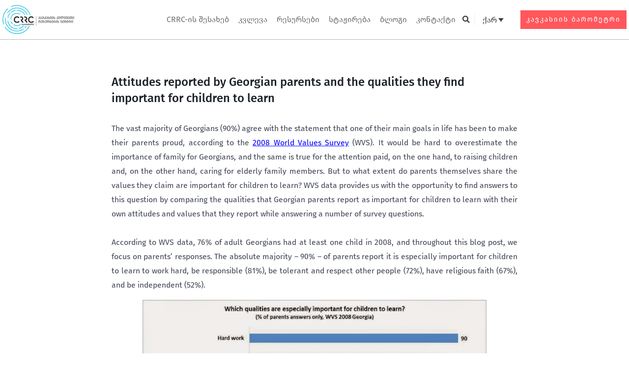

--- FILE ---
content_type: text/html; charset=UTF-8
request_url: https://crrc.ge/attitudes-reported-by-georgian-parents-and-the-qualities-they-find-important-for-children-to-learn/
body_size: 49241
content:
<!DOCTYPE html>
<html lang="ka-ge">
<head><meta charset="UTF-8"><script>if(navigator.userAgent.match(/MSIE|Internet Explorer/i)||navigator.userAgent.match(/Trident\/7\..*?rv:11/i)){var href=document.location.href;if(!href.match(/[?&]nowprocket/)){if(href.indexOf("?")==-1){if(href.indexOf("#")==-1){document.location.href=href+"?nowprocket=1"}else{document.location.href=href.replace("#","?nowprocket=1#")}}else{if(href.indexOf("#")==-1){document.location.href=href+"&nowprocket=1"}else{document.location.href=href.replace("#","&nowprocket=1#")}}}}</script><script>(()=>{class RocketLazyLoadScripts{constructor(){this.v="1.2.5.1",this.triggerEvents=["keydown","mousedown","mousemove","touchmove","touchstart","touchend","wheel"],this.userEventHandler=this.t.bind(this),this.touchStartHandler=this.i.bind(this),this.touchMoveHandler=this.o.bind(this),this.touchEndHandler=this.h.bind(this),this.clickHandler=this.u.bind(this),this.interceptedClicks=[],this.interceptedClickListeners=[],this.l(this),window.addEventListener("pageshow",(t=>{this.persisted=t.persisted,this.everythingLoaded&&this.m()})),document.addEventListener("DOMContentLoaded",(()=>{this.p()})),this.delayedScripts={normal:[],async:[],defer:[]},this.trash=[],this.allJQueries=[]}k(t){document.hidden?t.t():(this.triggerEvents.forEach((e=>window.addEventListener(e,t.userEventHandler,{passive:!0}))),window.addEventListener("touchstart",t.touchStartHandler,{passive:!0}),window.addEventListener("mousedown",t.touchStartHandler),document.addEventListener("visibilitychange",t.userEventHandler))}_(){this.triggerEvents.forEach((t=>window.removeEventListener(t,this.userEventHandler,{passive:!0}))),document.removeEventListener("visibilitychange",this.userEventHandler)}i(t){"HTML"!==t.target.tagName&&(window.addEventListener("touchend",this.touchEndHandler),window.addEventListener("mouseup",this.touchEndHandler),window.addEventListener("touchmove",this.touchMoveHandler,{passive:!0}),window.addEventListener("mousemove",this.touchMoveHandler),t.target.addEventListener("click",this.clickHandler),this.L(t.target,!0),this.M(t.target,"onclick","rocket-onclick"),this.C())}o(t){window.removeEventListener("touchend",this.touchEndHandler),window.removeEventListener("mouseup",this.touchEndHandler),window.removeEventListener("touchmove",this.touchMoveHandler,{passive:!0}),window.removeEventListener("mousemove",this.touchMoveHandler),t.target.removeEventListener("click",this.clickHandler),this.L(t.target,!1),this.M(t.target,"rocket-onclick","onclick"),this.O()}h(){window.removeEventListener("touchend",this.touchEndHandler),window.removeEventListener("mouseup",this.touchEndHandler),window.removeEventListener("touchmove",this.touchMoveHandler,{passive:!0}),window.removeEventListener("mousemove",this.touchMoveHandler)}u(t){t.target.removeEventListener("click",this.clickHandler),this.L(t.target,!1),this.M(t.target,"rocket-onclick","onclick"),this.interceptedClicks.push(t),t.preventDefault(),t.stopPropagation(),t.stopImmediatePropagation(),this.O()}D(){window.removeEventListener("touchstart",this.touchStartHandler,{passive:!0}),window.removeEventListener("mousedown",this.touchStartHandler),this.interceptedClicks.forEach((t=>{t.target.dispatchEvent(new MouseEvent("click",{view:t.view,bubbles:!0,cancelable:!0}))}))}l(t){EventTarget.prototype.addEventListenerBase=EventTarget.prototype.addEventListener,EventTarget.prototype.addEventListener=function(e,i,o){"click"!==e||t.windowLoaded||i===t.clickHandler||t.interceptedClickListeners.push({target:this,func:i,options:o}),(this||window).addEventListenerBase(e,i,o)}}L(t,e){this.interceptedClickListeners.forEach((i=>{i.target===t&&(e?t.removeEventListener("click",i.func,i.options):t.addEventListener("click",i.func,i.options))})),t.parentNode!==document.documentElement&&this.L(t.parentNode,e)}S(){return new Promise((t=>{this.T?this.O=t:t()}))}C(){this.T=!0}O(){this.T=!1}M(t,e,i){t.hasAttribute&&t.hasAttribute(e)&&(event.target.setAttribute(i,event.target.getAttribute(e)),event.target.removeAttribute(e))}t(){this._(this),"loading"===document.readyState?document.addEventListener("DOMContentLoaded",this.R.bind(this)):this.R()}p(){let t=[];document.querySelectorAll("script[type=rocketlazyloadscript][data-rocket-src]").forEach((e=>{let i=e.getAttribute("data-rocket-src");if(i&&0!==i.indexOf("data:")){0===i.indexOf("//")&&(i=location.protocol+i);try{const o=new URL(i).origin;o!==location.origin&&t.push({src:o,crossOrigin:e.crossOrigin||"module"===e.getAttribute("data-rocket-type")})}catch(t){}}})),t=[...new Map(t.map((t=>[JSON.stringify(t),t]))).values()],this.j(t,"preconnect")}async R(){this.lastBreath=Date.now(),this.P(this),this.F(this),this.q(),this.A(),this.I(),await this.U(this.delayedScripts.normal),await this.U(this.delayedScripts.defer),await this.U(this.delayedScripts.async);try{await this.W(),await this.H(this),await this.J()}catch(t){console.error(t)}window.dispatchEvent(new Event("rocket-allScriptsLoaded")),this.everythingLoaded=!0,this.S().then((()=>{this.D()})),this.N()}A(){document.querySelectorAll("script[type=rocketlazyloadscript]").forEach((t=>{t.hasAttribute("data-rocket-src")?t.hasAttribute("async")&&!1!==t.async?this.delayedScripts.async.push(t):t.hasAttribute("defer")&&!1!==t.defer||"module"===t.getAttribute("data-rocket-type")?this.delayedScripts.defer.push(t):this.delayedScripts.normal.push(t):this.delayedScripts.normal.push(t)}))}async B(t){if(await this.G(),!0!==t.noModule||!("noModule"in HTMLScriptElement.prototype))return new Promise((e=>{let i;function o(){(i||t).setAttribute("data-rocket-status","executed"),e()}try{if(navigator.userAgent.indexOf("Firefox/")>0||""===navigator.vendor)i=document.createElement("script"),[...t.attributes].forEach((t=>{let e=t.nodeName;"type"!==e&&("data-rocket-type"===e&&(e="type"),"data-rocket-src"===e&&(e="src"),i.setAttribute(e,t.nodeValue))})),t.text&&(i.text=t.text),i.hasAttribute("src")?(i.addEventListener("load",o),i.addEventListener("error",(function(){i.setAttribute("data-rocket-status","failed"),e()})),setTimeout((()=>{i.isConnected||e()}),1)):(i.text=t.text,o()),t.parentNode.replaceChild(i,t);else{const i=t.getAttribute("data-rocket-type"),n=t.getAttribute("data-rocket-src");i?(t.type=i,t.removeAttribute("data-rocket-type")):t.removeAttribute("type"),t.addEventListener("load",o),t.addEventListener("error",(function(){t.setAttribute("data-rocket-status","failed"),e()})),n?(t.removeAttribute("data-rocket-src"),t.src=n):t.src="data:text/javascript;base64,"+window.btoa(unescape(encodeURIComponent(t.text)))}}catch(i){t.setAttribute("data-rocket-status","failed"),e()}}));t.setAttribute("data-rocket-status","skipped")}async U(t){const e=t.shift();return e&&e.isConnected?(await this.B(e),this.U(t)):Promise.resolve()}I(){this.j([...this.delayedScripts.normal,...this.delayedScripts.defer,...this.delayedScripts.async],"preload")}j(t,e){var i=document.createDocumentFragment();t.forEach((t=>{const o=t.getAttribute&&t.getAttribute("data-rocket-src")||t.src;if(o){const n=document.createElement("link");n.href=o,n.rel=e,"preconnect"!==e&&(n.as="script"),t.getAttribute&&"module"===t.getAttribute("data-rocket-type")&&(n.crossOrigin=!0),t.crossOrigin&&(n.crossOrigin=t.crossOrigin),t.integrity&&(n.integrity=t.integrity),i.appendChild(n),this.trash.push(n)}})),document.head.appendChild(i)}P(t){let e={};function i(i,o){return e[o].eventsToRewrite.indexOf(i)>=0&&!t.everythingLoaded?"rocket-"+i:i}function o(t,o){!function(t){e[t]||(e[t]={originalFunctions:{add:t.addEventListener,remove:t.removeEventListener},eventsToRewrite:[]},t.addEventListener=function(){arguments[0]=i(arguments[0],t),e[t].originalFunctions.add.apply(t,arguments)},t.removeEventListener=function(){arguments[0]=i(arguments[0],t),e[t].originalFunctions.remove.apply(t,arguments)})}(t),e[t].eventsToRewrite.push(o)}function n(e,i){let o=e[i];e[i]=null,Object.defineProperty(e,i,{get:()=>o||function(){},set(n){t.everythingLoaded?o=n:e["rocket"+i]=o=n}})}o(document,"DOMContentLoaded"),o(window,"DOMContentLoaded"),o(window,"load"),o(window,"pageshow"),o(document,"readystatechange"),n(document,"onreadystatechange"),n(window,"onload"),n(window,"onpageshow")}F(t){let e;function i(e){return t.everythingLoaded?e:e.split(" ").map((t=>"load"===t||0===t.indexOf("load.")?"rocket-jquery-load":t)).join(" ")}function o(o){if(o&&o.fn&&!t.allJQueries.includes(o)){o.fn.ready=o.fn.init.prototype.ready=function(e){return t.domReadyFired?e.bind(document)(o):document.addEventListener("rocket-DOMContentLoaded",(()=>e.bind(document)(o))),o([])};const e=o.fn.on;o.fn.on=o.fn.init.prototype.on=function(){return this[0]===window&&("string"==typeof arguments[0]||arguments[0]instanceof String?arguments[0]=i(arguments[0]):"object"==typeof arguments[0]&&Object.keys(arguments[0]).forEach((t=>{const e=arguments[0][t];delete arguments[0][t],arguments[0][i(t)]=e}))),e.apply(this,arguments),this},t.allJQueries.push(o)}e=o}o(window.jQuery),Object.defineProperty(window,"jQuery",{get:()=>e,set(t){o(t)}})}async H(t){const e=document.querySelector("script[data-webpack]");e&&(await async function(){return new Promise((t=>{e.addEventListener("load",t),e.addEventListener("error",t)}))}(),await t.K(),await t.H(t))}async W(){this.domReadyFired=!0,await this.G(),document.dispatchEvent(new Event("rocket-readystatechange")),await this.G(),document.rocketonreadystatechange&&document.rocketonreadystatechange(),await this.G(),document.dispatchEvent(new Event("rocket-DOMContentLoaded")),await this.G(),window.dispatchEvent(new Event("rocket-DOMContentLoaded"))}async J(){await this.G(),document.dispatchEvent(new Event("rocket-readystatechange")),await this.G(),document.rocketonreadystatechange&&document.rocketonreadystatechange(),await this.G(),window.dispatchEvent(new Event("rocket-load")),await this.G(),window.rocketonload&&window.rocketonload(),await this.G(),this.allJQueries.forEach((t=>t(window).trigger("rocket-jquery-load"))),await this.G();const t=new Event("rocket-pageshow");t.persisted=this.persisted,window.dispatchEvent(t),await this.G(),window.rocketonpageshow&&window.rocketonpageshow({persisted:this.persisted}),this.windowLoaded=!0}m(){document.onreadystatechange&&document.onreadystatechange(),window.onload&&window.onload(),window.onpageshow&&window.onpageshow({persisted:this.persisted})}q(){const t=new Map;document.write=document.writeln=function(e){const i=document.currentScript;i||console.error("WPRocket unable to document.write this: "+e);const o=document.createRange(),n=i.parentElement;let s=t.get(i);void 0===s&&(s=i.nextSibling,t.set(i,s));const c=document.createDocumentFragment();o.setStart(c,0),c.appendChild(o.createContextualFragment(e)),n.insertBefore(c,s)}}async G(){Date.now()-this.lastBreath>45&&(await this.K(),this.lastBreath=Date.now())}async K(){return document.hidden?new Promise((t=>setTimeout(t))):new Promise((t=>requestAnimationFrame(t)))}N(){this.trash.forEach((t=>t.remove()))}static run(){const t=new RocketLazyLoadScripts;t.k(t)}}RocketLazyLoadScripts.run()})();</script>

<meta name="viewport" content="width=device-width, initial-scale=1">
	 <link rel="profile" href="https://gmpg.org/xfn/11"> 
	 <meta name='robots' content='index, follow, max-image-preview:large, max-snippet:-1, max-video-preview:-1' />
<link rel="alternate" hreflang="en" href="https://crrc.ge/en/attitudes-reported-by-georgian-parents-and-the-qualities-they-find-important-for-children-to-learn/" />
<link rel="alternate" hreflang="ka-ge" href="https://crrc.ge/attitudes-reported-by-georgian-parents-and-the-qualities-they-find-important-for-children-to-learn/" />
<link rel="alternate" hreflang="x-default" href="https://crrc.ge/attitudes-reported-by-georgian-parents-and-the-qualities-they-find-important-for-children-to-learn/" />

	<!-- This site is optimized with the Yoast SEO plugin v22.6 - https://yoast.com/wordpress/plugins/seo/ -->
	<title>Attitudes reported by Georgian parents and the qualities they find important for children to learn - CRRC</title><link rel="preload" as="style" href="https://fonts.googleapis.com/css?family=Source%20Sans%20Pro%3A400%2C600%7CMontserrat%3A600%7CRufina%3A700%7CRoboto%3A100%2C100italic%2C200%2C200italic%2C300%2C300italic%2C400%2C400italic%2C500%2C500italic%2C600%2C600italic%2C700%2C700italic%2C800%2C800italic%2C900%2C900italic&#038;display=swap" /><link rel="stylesheet" href="https://fonts.googleapis.com/css?family=Source%20Sans%20Pro%3A400%2C600%7CMontserrat%3A600%7CRufina%3A700%7CRoboto%3A100%2C100italic%2C200%2C200italic%2C300%2C300italic%2C400%2C400italic%2C500%2C500italic%2C600%2C600italic%2C700%2C700italic%2C800%2C800italic%2C900%2C900italic&#038;display=swap" media="print" onload="this.media='all'" /><noscript><link rel="stylesheet" href="https://fonts.googleapis.com/css?family=Source%20Sans%20Pro%3A400%2C600%7CMontserrat%3A600%7CRufina%3A700%7CRoboto%3A100%2C100italic%2C200%2C200italic%2C300%2C300italic%2C400%2C400italic%2C500%2C500italic%2C600%2C600italic%2C700%2C700italic%2C800%2C800italic%2C900%2C900italic&#038;display=swap" /></noscript>
	<link rel="canonical" href="https://crrc.ge/attitudes-reported-by-georgian-parents-and-the-qualities-they-find-important-for-children-to-learn/" />
	<meta property="og:locale" content="ka_GE" />
	<meta property="og:type" content="article" />
	<meta property="og:title" content="Attitudes reported by Georgian parents and the qualities they find important for children to learn - CRRC" />
	<meta property="og:description" content="he vast majority of Georgians (90%) agree with the statement that one of their main goals in life has been to make their parents proud, according to the&nbsp;2008 World Values Survey&nbsp;(WVS). It would be hard to overestimate the importance of family for Georgians, and the same is true for the attention paid, on the one hand, to raising children and, on the other hand, caring for elderly family members. But ...&#013; ." />
	<meta property="og:url" content="https://crrc.ge/attitudes-reported-by-georgian-parents-and-the-qualities-they-find-important-for-children-to-learn/" />
	<meta property="og:site_name" content="CRRC" />
	<meta property="article:publisher" content="https://www.facebook.com/crrc.ge" />
	<meta property="article:published_time" content="2015-05-18T03:00:00+00:00" />
	<meta property="article:modified_time" content="2024-03-09T18:11:56+00:00" />
	<meta property="og:image" content="https://crrc.ge/wp-content/uploads/2015/05/blogtamuna.jpg" />
	<meta property="og:image:width" content="640" />
	<meta property="og:image:height" content="480" />
	<meta property="og:image:type" content="image/jpeg" />
	<meta name="author" content="Namespace" />
	<meta name="twitter:card" content="summary_large_image" />
	<meta name="twitter:creator" content="@crrcgeorgia" />
	<meta name="twitter:site" content="@crrcgeorgia" />
	<meta name="twitter:label1" content="Written by" />
	<meta name="twitter:data1" content="Namespace" />
	<meta name="twitter:label2" content="Est. reading time" />
	<meta name="twitter:data2" content="5 წუთი" />
	<script type="application/ld+json" class="yoast-schema-graph">{"@context":"https://schema.org","@graph":[{"@type":"Article","@id":"https://crrc.ge/attitudes-reported-by-georgian-parents-and-the-qualities-they-find-important-for-children-to-learn/#article","isPartOf":{"@id":"https://crrc.ge/attitudes-reported-by-georgian-parents-and-the-qualities-they-find-important-for-children-to-learn/"},"author":{"name":"Namespace","@id":"https://crrc.ge/#/schema/person/95fcfbc25eab239b0a50a60489f7c1cb"},"headline":"Attitudes reported by Georgian parents and the qualities they find important for children to learn","datePublished":"2015-05-18T03:00:00+00:00","dateModified":"2024-03-09T18:11:56+00:00","mainEntityOfPage":{"@id":"https://crrc.ge/attitudes-reported-by-georgian-parents-and-the-qualities-they-find-important-for-children-to-learn/"},"wordCount":742,"publisher":{"@id":"https://crrc.ge/#organization"},"image":{"@id":"https://crrc.ge/attitudes-reported-by-georgian-parents-and-the-qualities-they-find-important-for-children-to-learn/#primaryimage"},"thumbnailUrl":"https://crrc.ge/wp-content/uploads/2015/05/blogtamuna.jpg","articleSection":["ბლოგი"],"inLanguage":"ka-GE"},{"@type":"WebPage","@id":"https://crrc.ge/attitudes-reported-by-georgian-parents-and-the-qualities-they-find-important-for-children-to-learn/","url":"https://crrc.ge/attitudes-reported-by-georgian-parents-and-the-qualities-they-find-important-for-children-to-learn/","name":"Attitudes reported by Georgian parents and the qualities they find important for children to learn - CRRC","isPartOf":{"@id":"https://crrc.ge/#website"},"primaryImageOfPage":{"@id":"https://crrc.ge/attitudes-reported-by-georgian-parents-and-the-qualities-they-find-important-for-children-to-learn/#primaryimage"},"image":{"@id":"https://crrc.ge/attitudes-reported-by-georgian-parents-and-the-qualities-they-find-important-for-children-to-learn/#primaryimage"},"thumbnailUrl":"https://crrc.ge/wp-content/uploads/2015/05/blogtamuna.jpg","datePublished":"2015-05-18T03:00:00+00:00","dateModified":"2024-03-09T18:11:56+00:00","breadcrumb":{"@id":"https://crrc.ge/attitudes-reported-by-georgian-parents-and-the-qualities-they-find-important-for-children-to-learn/#breadcrumb"},"inLanguage":"ka-GE","potentialAction":[{"@type":"ReadAction","target":["https://crrc.ge/attitudes-reported-by-georgian-parents-and-the-qualities-they-find-important-for-children-to-learn/"]}]},{"@type":"ImageObject","inLanguage":"ka-GE","@id":"https://crrc.ge/attitudes-reported-by-georgian-parents-and-the-qualities-they-find-important-for-children-to-learn/#primaryimage","url":"https://crrc.ge/wp-content/uploads/2015/05/blogtamuna.jpg","contentUrl":"https://crrc.ge/wp-content/uploads/2015/05/blogtamuna.jpg","width":640,"height":480},{"@type":"BreadcrumbList","@id":"https://crrc.ge/attitudes-reported-by-georgian-parents-and-the-qualities-they-find-important-for-children-to-learn/#breadcrumb","itemListElement":[{"@type":"ListItem","position":1,"name":"Home","item":"https://crrc.ge/"},{"@type":"ListItem","position":2,"name":"Attitudes reported by Georgian parents and the qualities they find important for children to learn"}]},{"@type":"WebSite","@id":"https://crrc.ge/#website","url":"https://crrc.ge/","name":"CRRC Georgia","description":"CRRC","publisher":{"@id":"https://crrc.ge/#organization"},"alternateName":"Caucasus Research Resource Centre (CRRC Georgia)","potentialAction":[{"@type":"SearchAction","target":{"@type":"EntryPoint","urlTemplate":"https://crrc.ge/?s={search_term_string}"},"query-input":"required name=search_term_string"}],"inLanguage":"ka-GE"},{"@type":"Organization","@id":"https://crrc.ge/#organization","name":"Caucasus Research Resource Centre (CRRC Georgia)","alternateName":"Caucasus Research Resource Centre (CRRC Georgia)","url":"https://crrc.ge/","logo":{"@type":"ImageObject","inLanguage":"ka-GE","@id":"https://crrc.ge/#/schema/logo/image/","url":"https://crrc.ge/wp-content/uploads/2023/10/logo_en-2.svg","contentUrl":"https://crrc.ge/wp-content/uploads/2023/10/logo_en-2.svg","width":215,"height":190,"caption":"Caucasus Research Resource Centre (CRRC Georgia)"},"image":{"@id":"https://crrc.ge/#/schema/logo/image/"},"sameAs":["https://www.facebook.com/crrc.ge","https://x.com/crrcgeorgia","https://www.linkedin.com/company/crrc-georgia/?originalSubdomain=ge","https://www.youtube.com/channel/UCWiHxYB14X10IWaDPU1FrOQ"]},{"@type":"Person","@id":"https://crrc.ge/#/schema/person/95fcfbc25eab239b0a50a60489f7c1cb","name":"Namespace","sameAs":["https://demosite.namespace.ge"]}]}</script>
	<!-- / Yoast SEO plugin. -->


<link rel='dns-prefetch' href='//fonts.googleapis.com' />
<link href='https://fonts.gstatic.com' crossorigin rel='preconnect' />
<link rel="alternate" type="application/rss+xml" title="CRRC &raquo; RSS-არხი" href="https://crrc.ge/feed/" />
<link rel='stylesheet' id='astra-theme-css-css' href='https://crrc.ge/wp-content/themes/astra/assets/css/minified/frontend.min.css?ver=4.6.13' media='all' />
<style id='astra-theme-css-inline-css'>
.ast-no-sidebar .entry-content .alignfull {margin-left: calc( -50vw + 50%);margin-right: calc( -50vw + 50%);max-width: 100vw;width: 100vw;}.ast-no-sidebar .entry-content .alignwide {margin-left: calc(-41vw + 50%);margin-right: calc(-41vw + 50%);max-width: unset;width: unset;}.ast-no-sidebar .entry-content .alignfull .alignfull,.ast-no-sidebar .entry-content .alignfull .alignwide,.ast-no-sidebar .entry-content .alignwide .alignfull,.ast-no-sidebar .entry-content .alignwide .alignwide,.ast-no-sidebar .entry-content .wp-block-column .alignfull,.ast-no-sidebar .entry-content .wp-block-column .alignwide{width: 100%;margin-left: auto;margin-right: auto;}.wp-block-gallery,.blocks-gallery-grid {margin: 0;}.wp-block-separator {max-width: 100px;}.wp-block-separator.is-style-wide,.wp-block-separator.is-style-dots {max-width: none;}.entry-content .has-2-columns .wp-block-column:first-child {padding-right: 10px;}.entry-content .has-2-columns .wp-block-column:last-child {padding-left: 10px;}@media (max-width: 782px) {.entry-content .wp-block-columns .wp-block-column {flex-basis: 100%;}.entry-content .has-2-columns .wp-block-column:first-child {padding-right: 0;}.entry-content .has-2-columns .wp-block-column:last-child {padding-left: 0;}}body .entry-content .wp-block-latest-posts {margin-left: 0;}body .entry-content .wp-block-latest-posts li {list-style: none;}.ast-no-sidebar .ast-container .entry-content .wp-block-latest-posts {margin-left: 0;}.ast-header-break-point .entry-content .alignwide {margin-left: auto;margin-right: auto;}.entry-content .blocks-gallery-item img {margin-bottom: auto;}.wp-block-pullquote {border-top: 4px solid #555d66;border-bottom: 4px solid #555d66;color: #40464d;}:root{--ast-post-nav-space:0;--ast-container-default-xlg-padding:6.67em;--ast-container-default-lg-padding:5.67em;--ast-container-default-slg-padding:4.34em;--ast-container-default-md-padding:3.34em;--ast-container-default-sm-padding:6.67em;--ast-container-default-xs-padding:2.4em;--ast-container-default-xxs-padding:1.4em;--ast-code-block-background:#EEEEEE;--ast-comment-inputs-background:#FAFAFA;--ast-normal-container-width:1200px;--ast-narrow-container-width:750px;--ast-blog-title-font-weight:normal;--ast-blog-meta-weight:inherit;}html{font-size:106.25%;}a,.page-title{color:rgba(9,49,89,0.99);}a:hover,a:focus{color:#0079f6;}body,button,input,select,textarea,.ast-button,.ast-custom-button{font-family:'Source Sans Pro',sans-serif;font-weight:400;font-size:17px;font-size:1rem;}blockquote{color:var(--ast-global-color-3);}p,.entry-content p{margin-bottom:1em;}h1,.entry-content h1,h2,.entry-content h2,h3,.entry-content h3,h4,.entry-content h4,h5,.entry-content h5,h6,.entry-content h6,.site-title,.site-title a{font-family:'Montserrat',sans-serif;font-weight:600;}.site-title{font-size:35px;font-size:2.0588235294118rem;display:none;}header .custom-logo-link img{max-width:165px;}.astra-logo-svg{width:165px;}.site-header .site-description{font-size:15px;font-size:0.88235294117647rem;display:none;}.entry-title{font-size:40px;font-size:2.3529411764706rem;}.archive .ast-article-post .ast-article-inner,.blog .ast-article-post .ast-article-inner,.archive .ast-article-post .ast-article-inner:hover,.blog .ast-article-post .ast-article-inner:hover{overflow:hidden;}h1,.entry-content h1{font-size:64px;font-size:3.7647058823529rem;font-weight:700;font-family:'Rufina',serif;line-height:1.4em;}h2,.entry-content h2{font-size:40px;font-size:2.3529411764706rem;font-weight:700;font-family:'Rufina',serif;line-height:1.3em;}h3,.entry-content h3{font-size:32px;font-size:1.8823529411765rem;font-weight:700;font-family:'Rufina',serif;line-height:1.3em;}h4,.entry-content h4{font-size:22px;font-size:1.2941176470588rem;line-height:1.2em;font-family:'Montserrat',sans-serif;}h5,.entry-content h5{font-size:18px;font-size:1.0588235294118rem;line-height:1.2em;font-family:'Montserrat',sans-serif;}h6,.entry-content h6{font-size:13px;font-size:0.76470588235294rem;line-height:1.25em;font-family:'Montserrat',sans-serif;}::selection{background-color:#093058;color:#ffffff;}body,h1,.entry-title a,.entry-content h1,h2,.entry-content h2,h3,.entry-content h3,h4,.entry-content h4,h5,.entry-content h5,h6,.entry-content h6{color:var(--ast-global-color-3);}.tagcloud a:hover,.tagcloud a:focus,.tagcloud a.current-item{color:#093159;border-color:rgba(9,49,89,0.99);background-color:rgba(9,49,89,0.99);}input:focus,input[type="text"]:focus,input[type="email"]:focus,input[type="url"]:focus,input[type="password"]:focus,input[type="reset"]:focus,input[type="search"]:focus,textarea:focus{border-color:rgba(9,49,89,0.99);}input[type="radio"]:checked,input[type=reset],input[type="checkbox"]:checked,input[type="checkbox"]:hover:checked,input[type="checkbox"]:focus:checked,input[type=range]::-webkit-slider-thumb{border-color:rgba(9,49,89,0.99);background-color:rgba(9,49,89,0.99);box-shadow:none;}.site-footer a:hover + .post-count,.site-footer a:focus + .post-count{background:rgba(9,49,89,0.99);border-color:rgba(9,49,89,0.99);}.single .nav-links .nav-previous,.single .nav-links .nav-next{color:rgba(9,49,89,0.99);}.entry-meta,.entry-meta *{line-height:1.45;color:rgba(9,49,89,0.99);}.entry-meta a:not(.ast-button):hover,.entry-meta a:not(.ast-button):hover *,.entry-meta a:not(.ast-button):focus,.entry-meta a:not(.ast-button):focus *,.page-links > .page-link,.page-links .page-link:hover,.post-navigation a:hover{color:#0079f6;}#cat option,.secondary .calendar_wrap thead a,.secondary .calendar_wrap thead a:visited{color:rgba(9,49,89,0.99);}.secondary .calendar_wrap #today,.ast-progress-val span{background:rgba(9,49,89,0.99);}.secondary a:hover + .post-count,.secondary a:focus + .post-count{background:rgba(9,49,89,0.99);border-color:rgba(9,49,89,0.99);}.calendar_wrap #today > a{color:#093159;}.page-links .page-link,.single .post-navigation a{color:rgba(9,49,89,0.99);}.ast-search-menu-icon .search-form button.search-submit{padding:0 4px;}.ast-search-menu-icon form.search-form{padding-right:0;}.ast-search-menu-icon.slide-search input.search-field{width:0;}.ast-header-search .ast-search-menu-icon.ast-dropdown-active .search-form,.ast-header-search .ast-search-menu-icon.ast-dropdown-active .search-field:focus{transition:all 0.2s;}.search-form input.search-field:focus{outline:none;}.widget-title,.widget .wp-block-heading{font-size:24px;font-size:1.4117647058824rem;color:var(--ast-global-color-3);}.single .ast-author-details .author-title{color:#0079f6;}.ast-search-menu-icon.slide-search a:focus-visible:focus-visible,.astra-search-icon:focus-visible,#close:focus-visible,a:focus-visible,.ast-menu-toggle:focus-visible,.site .skip-link:focus-visible,.wp-block-loginout input:focus-visible,.wp-block-search.wp-block-search__button-inside .wp-block-search__inside-wrapper,.ast-header-navigation-arrow:focus-visible,.woocommerce .wc-proceed-to-checkout > .checkout-button:focus-visible,.woocommerce .woocommerce-MyAccount-navigation ul li a:focus-visible,.ast-orders-table__row .ast-orders-table__cell:focus-visible,.woocommerce .woocommerce-order-details .order-again > .button:focus-visible,.woocommerce .woocommerce-message a.button.wc-forward:focus-visible,.woocommerce #minus_qty:focus-visible,.woocommerce #plus_qty:focus-visible,a#ast-apply-coupon:focus-visible,.woocommerce .woocommerce-info a:focus-visible,.woocommerce .astra-shop-summary-wrap a:focus-visible,.woocommerce a.wc-forward:focus-visible,#ast-apply-coupon:focus-visible,.woocommerce-js .woocommerce-mini-cart-item a.remove:focus-visible,#close:focus-visible,.button.search-submit:focus-visible,#search_submit:focus,.normal-search:focus-visible{outline-style:dotted;outline-color:inherit;outline-width:thin;}input:focus,input[type="text"]:focus,input[type="email"]:focus,input[type="url"]:focus,input[type="password"]:focus,input[type="reset"]:focus,input[type="search"]:focus,input[type="number"]:focus,textarea:focus,.wp-block-search__input:focus,[data-section="section-header-mobile-trigger"] .ast-button-wrap .ast-mobile-menu-trigger-minimal:focus,.ast-mobile-popup-drawer.active .menu-toggle-close:focus,.woocommerce-ordering select.orderby:focus,#ast-scroll-top:focus,#coupon_code:focus,.woocommerce-page #comment:focus,.woocommerce #reviews #respond input#submit:focus,.woocommerce a.add_to_cart_button:focus,.woocommerce .button.single_add_to_cart_button:focus,.woocommerce .woocommerce-cart-form button:focus,.woocommerce .woocommerce-cart-form__cart-item .quantity .qty:focus,.woocommerce .woocommerce-billing-fields .woocommerce-billing-fields__field-wrapper .woocommerce-input-wrapper > .input-text:focus,.woocommerce #order_comments:focus,.woocommerce #place_order:focus,.woocommerce .woocommerce-address-fields .woocommerce-address-fields__field-wrapper .woocommerce-input-wrapper > .input-text:focus,.woocommerce .woocommerce-MyAccount-content form button:focus,.woocommerce .woocommerce-MyAccount-content .woocommerce-EditAccountForm .woocommerce-form-row .woocommerce-Input.input-text:focus,.woocommerce .ast-woocommerce-container .woocommerce-pagination ul.page-numbers li a:focus,body #content .woocommerce form .form-row .select2-container--default .select2-selection--single:focus,#ast-coupon-code:focus,.woocommerce.woocommerce-js .quantity input[type=number]:focus,.woocommerce-js .woocommerce-mini-cart-item .quantity input[type=number]:focus,.woocommerce p#ast-coupon-trigger:focus{border-style:dotted;border-color:inherit;border-width:thin;}input{outline:none;}.ast-logo-title-inline .site-logo-img{padding-right:1em;}.site-logo-img img{ transition:all 0.2s linear;}body .ast-oembed-container *{position:absolute;top:0;width:100%;height:100%;left:0;}body .wp-block-embed-pocket-casts .ast-oembed-container *{position:unset;}.ast-single-post-featured-section + article {margin-top: 2em;}.site-content .ast-single-post-featured-section img {width: 100%;overflow: hidden;object-fit: cover;}.site > .ast-single-related-posts-container {margin-top: 0;}@media (min-width: 922px) {.ast-desktop .ast-container--narrow {max-width: var(--ast-narrow-container-width);margin: 0 auto;}}.ast-page-builder-template .hentry {margin: 0;}.ast-page-builder-template .site-content > .ast-container {max-width: 100%;padding: 0;}.ast-page-builder-template .site .site-content #primary {padding: 0;margin: 0;}.ast-page-builder-template .no-results {text-align: center;margin: 4em auto;}.ast-page-builder-template .ast-pagination {padding: 2em;}.ast-page-builder-template .entry-header.ast-no-title.ast-no-thumbnail {margin-top: 0;}.ast-page-builder-template .entry-header.ast-header-without-markup {margin-top: 0;margin-bottom: 0;}.ast-page-builder-template .entry-header.ast-no-title.ast-no-meta {margin-bottom: 0;}.ast-page-builder-template.single .post-navigation {padding-bottom: 2em;}.ast-page-builder-template.single-post .site-content > .ast-container {max-width: 100%;}.ast-page-builder-template .entry-header {margin-top: 4em;margin-left: auto;margin-right: auto;padding-left: 20px;padding-right: 20px;}.single.ast-page-builder-template .entry-header {padding-left: 20px;padding-right: 20px;}.ast-page-builder-template .ast-archive-description {margin: 4em auto 0;padding-left: 20px;padding-right: 20px;}.ast-page-builder-template.ast-no-sidebar .entry-content .alignwide {margin-left: 0;margin-right: 0;}@media (max-width:921.9px){#ast-desktop-header{display:none;}}@media (min-width:922px){#ast-mobile-header{display:none;}}@media( max-width: 420px ) {.single .nav-links .nav-previous,.single .nav-links .nav-next {width: 100%;text-align: center;}}.wp-block-buttons.aligncenter{justify-content:center;}@media (max-width:921px){.ast-theme-transparent-header #primary,.ast-theme-transparent-header #secondary{padding:0;}}@media (max-width:921px){.ast-plain-container.ast-no-sidebar #primary{padding:0;}}.ast-plain-container.ast-no-sidebar #primary{margin-top:0;margin-bottom:0;}@media (min-width:1200px){.wp-block-group .has-background{padding:20px;}}@media (min-width:1200px){.ast-no-sidebar.ast-separate-container .entry-content .wp-block-group.alignwide,.ast-no-sidebar.ast-separate-container .entry-content .wp-block-cover.alignwide{margin-left:-20px;margin-right:-20px;padding-left:20px;padding-right:20px;}.ast-no-sidebar.ast-separate-container .entry-content .wp-block-cover.alignfull,.ast-no-sidebar.ast-separate-container .entry-content .wp-block-group.alignfull{margin-left:-6.67em;margin-right:-6.67em;padding-left:6.67em;padding-right:6.67em;}}@media (min-width:1200px){.wp-block-cover-image.alignwide .wp-block-cover__inner-container,.wp-block-cover.alignwide .wp-block-cover__inner-container,.wp-block-cover-image.alignfull .wp-block-cover__inner-container,.wp-block-cover.alignfull .wp-block-cover__inner-container{width:100%;}}.wp-block-columns{margin-bottom:unset;}.wp-block-image.size-full{margin:2rem 0;}.wp-block-separator.has-background{padding:0;}.wp-block-gallery{margin-bottom:1.6em;}.wp-block-group{padding-top:4em;padding-bottom:4em;}.wp-block-group__inner-container .wp-block-columns:last-child,.wp-block-group__inner-container :last-child,.wp-block-table table{margin-bottom:0;}.blocks-gallery-grid{width:100%;}.wp-block-navigation-link__content{padding:5px 0;}.wp-block-group .wp-block-group .has-text-align-center,.wp-block-group .wp-block-column .has-text-align-center{max-width:100%;}.has-text-align-center{margin:0 auto;}@media (min-width:1200px){.wp-block-cover__inner-container,.alignwide .wp-block-group__inner-container,.alignfull .wp-block-group__inner-container{max-width:1200px;margin:0 auto;}.wp-block-group.alignnone,.wp-block-group.aligncenter,.wp-block-group.alignleft,.wp-block-group.alignright,.wp-block-group.alignwide,.wp-block-columns.alignwide{margin:2rem 0 1rem 0;}}@media (max-width:1200px){.wp-block-group{padding:3em;}.wp-block-group .wp-block-group{padding:1.5em;}.wp-block-columns,.wp-block-column{margin:1rem 0;}}@media (min-width:921px){.wp-block-columns .wp-block-group{padding:2em;}}@media (max-width:544px){.wp-block-cover-image .wp-block-cover__inner-container,.wp-block-cover .wp-block-cover__inner-container{width:unset;}.wp-block-cover,.wp-block-cover-image{padding:2em 0;}.wp-block-group,.wp-block-cover{padding:2em;}.wp-block-media-text__media img,.wp-block-media-text__media video{width:unset;max-width:100%;}.wp-block-media-text.has-background .wp-block-media-text__content{padding:1em;}}.wp-block-image.aligncenter{margin-left:auto;margin-right:auto;}.wp-block-table.aligncenter{margin-left:auto;margin-right:auto;}@media (min-width:544px){.entry-content .wp-block-media-text.has-media-on-the-right .wp-block-media-text__content{padding:0 8% 0 0;}.entry-content .wp-block-media-text .wp-block-media-text__content{padding:0 0 0 8%;}.ast-plain-container .site-content .entry-content .has-custom-content-position.is-position-bottom-left > *,.ast-plain-container .site-content .entry-content .has-custom-content-position.is-position-bottom-right > *,.ast-plain-container .site-content .entry-content .has-custom-content-position.is-position-top-left > *,.ast-plain-container .site-content .entry-content .has-custom-content-position.is-position-top-right > *,.ast-plain-container .site-content .entry-content .has-custom-content-position.is-position-center-right > *,.ast-plain-container .site-content .entry-content .has-custom-content-position.is-position-center-left > *{margin:0;}}@media (max-width:544px){.entry-content .wp-block-media-text .wp-block-media-text__content{padding:8% 0;}.wp-block-media-text .wp-block-media-text__media img{width:auto;max-width:100%;}}.wp-block-buttons .wp-block-button.is-style-outline .wp-block-button__link.wp-element-button,.ast-outline-button,.wp-block-uagb-buttons-child .uagb-buttons-repeater.ast-outline-button{border-color:var(--ast-global-color-5);border-top-width:2px;border-right-width:2px;border-bottom-width:2px;border-left-width:2px;font-family:inherit;font-weight:600;font-size:15px;font-size:0.88235294117647rem;line-height:1em;border-top-left-radius:4px;border-top-right-radius:4px;border-bottom-right-radius:4px;border-bottom-left-radius:4px;}.wp-block-button.is-style-outline .wp-block-button__link:hover,.wp-block-buttons .wp-block-button.is-style-outline .wp-block-button__link:focus,.wp-block-buttons .wp-block-button.is-style-outline > .wp-block-button__link:not(.has-text-color):hover,.wp-block-buttons .wp-block-button.wp-block-button__link.is-style-outline:not(.has-text-color):hover,.ast-outline-button:hover,.ast-outline-button:focus,.wp-block-uagb-buttons-child .uagb-buttons-repeater.ast-outline-button:hover,.wp-block-uagb-buttons-child .uagb-buttons-repeater.ast-outline-button:focus{background-color:var(--ast-global-color-5);border-color:var(--ast-global-color-5);}.wp-block-button .wp-block-button__link.wp-element-button.is-style-outline:not(.has-background),.wp-block-button.is-style-outline>.wp-block-button__link.wp-element-button:not(.has-background),.ast-outline-button{background-color:rgba(0,0,0,0);}@media (max-width:921px){.wp-block-buttons .wp-block-button.is-style-outline .wp-block-button__link.wp-element-button,.ast-outline-button,.wp-block-uagb-buttons-child .uagb-buttons-repeater.ast-outline-button{font-size:12px;font-size:0.70588235294118rem;}}@media (max-width:544px){.wp-block-buttons .wp-block-button.is-style-outline .wp-block-button__link.wp-element-button,.ast-outline-button,.wp-block-uagb-buttons-child .uagb-buttons-repeater.ast-outline-button{font-size:11px;font-size:0.64705882352941rem;}}.entry-content[ast-blocks-layout] > figure{margin-bottom:1em;}@media (max-width:921px){.ast-separate-container #primary,.ast-separate-container #secondary{padding:1.5em 0;}#primary,#secondary{padding:1.5em 0;margin:0;}.ast-left-sidebar #content > .ast-container{display:flex;flex-direction:column-reverse;width:100%;}.ast-separate-container .ast-article-post,.ast-separate-container .ast-article-single{padding:1.5em 2.14em;}.ast-author-box img.avatar{margin:20px 0 0 0;}}@media (min-width:922px){.ast-separate-container.ast-right-sidebar #primary,.ast-separate-container.ast-left-sidebar #primary{border:0;}.search-no-results.ast-separate-container #primary{margin-bottom:4em;}}.elementor-button-wrapper .elementor-button{border-style:solid;text-decoration:none;border-top-width:1px;border-right-width:1px;border-left-width:1px;border-bottom-width:1px;}body .elementor-button.elementor-size-sm,body .elementor-button.elementor-size-xs,body .elementor-button.elementor-size-md,body .elementor-button.elementor-size-lg,body .elementor-button.elementor-size-xl,body .elementor-button{border-top-left-radius:4px;border-top-right-radius:4px;border-bottom-right-radius:4px;border-bottom-left-radius:4px;padding-top:14px;padding-right:24px;padding-bottom:14px;padding-left:24px;}@media (max-width:921px){.elementor-button-wrapper .elementor-button.elementor-size-sm,.elementor-button-wrapper .elementor-button.elementor-size-xs,.elementor-button-wrapper .elementor-button.elementor-size-md,.elementor-button-wrapper .elementor-button.elementor-size-lg,.elementor-button-wrapper .elementor-button.elementor-size-xl,.elementor-button-wrapper .elementor-button{padding-top:13px;padding-right:21px;padding-bottom:13px;padding-left:21px;}}@media (max-width:544px){.elementor-button-wrapper .elementor-button.elementor-size-sm,.elementor-button-wrapper .elementor-button.elementor-size-xs,.elementor-button-wrapper .elementor-button.elementor-size-md,.elementor-button-wrapper .elementor-button.elementor-size-lg,.elementor-button-wrapper .elementor-button.elementor-size-xl,.elementor-button-wrapper .elementor-button{padding-top:11px;padding-right:19px;padding-bottom:11px;padding-left:19px;}}.elementor-button-wrapper .elementor-button{border-color:var(--ast-global-color-5);background-color:rgba(0,0,0,0);}.elementor-button-wrapper .elementor-button:hover,.elementor-button-wrapper .elementor-button:focus{color:var(--ast-global-color-0);background-color:var(--ast-global-color-5);border-color:var(--ast-global-color-5);}.wp-block-button .wp-block-button__link ,.elementor-button-wrapper .elementor-button{color:var(--ast-global-color-5);}.elementor-button-wrapper .elementor-button{font-weight:600;font-size:15px;font-size:0.88235294117647rem;line-height:1em;text-transform:uppercase;letter-spacing:2px;}body .elementor-button.elementor-size-sm,body .elementor-button.elementor-size-xs,body .elementor-button.elementor-size-md,body .elementor-button.elementor-size-lg,body .elementor-button.elementor-size-xl,body .elementor-button{font-size:15px;font-size:0.88235294117647rem;}.wp-block-button .wp-block-button__link:hover,.wp-block-button .wp-block-button__link:focus{color:var(--ast-global-color-0);background-color:var(--ast-global-color-5);border-color:var(--ast-global-color-5);}.elementor-widget-heading h1.elementor-heading-title{line-height:1.4em;}.elementor-widget-heading h2.elementor-heading-title{line-height:1.3em;}.elementor-widget-heading h3.elementor-heading-title{line-height:1.3em;}.elementor-widget-heading h4.elementor-heading-title{line-height:1.2em;}.elementor-widget-heading h5.elementor-heading-title{line-height:1.2em;}.elementor-widget-heading h6.elementor-heading-title{line-height:1.25em;}.wp-block-button .wp-block-button__link{border-style:solid;border-top-width:1px;border-right-width:1px;border-left-width:1px;border-bottom-width:1px;border-color:var(--ast-global-color-5);background-color:rgba(0,0,0,0);color:var(--ast-global-color-5);font-family:inherit;font-weight:600;line-height:1em;text-transform:uppercase;letter-spacing:2px;font-size:15px;font-size:0.88235294117647rem;border-top-left-radius:4px;border-top-right-radius:4px;border-bottom-right-radius:4px;border-bottom-left-radius:4px;padding-top:14px;padding-right:24px;padding-bottom:14px;padding-left:24px;}@media (max-width:921px){.wp-block-button .wp-block-button__link{font-size:12px;font-size:0.70588235294118rem;padding-top:13px;padding-right:21px;padding-bottom:13px;padding-left:21px;}}@media (max-width:544px){.wp-block-button .wp-block-button__link{font-size:11px;font-size:0.64705882352941rem;padding-top:11px;padding-right:19px;padding-bottom:11px;padding-left:19px;}}.menu-toggle,button,.ast-button,.ast-custom-button,.button,input#submit,input[type="button"],input[type="submit"],input[type="reset"]{border-style:solid;border-top-width:1px;border-right-width:1px;border-left-width:1px;border-bottom-width:1px;color:var(--ast-global-color-5);border-color:var(--ast-global-color-5);background-color:rgba(0,0,0,0);padding-top:14px;padding-right:24px;padding-bottom:14px;padding-left:24px;font-family:inherit;font-weight:600;font-size:15px;font-size:0.88235294117647rem;line-height:1em;text-transform:uppercase;letter-spacing:2px;border-top-left-radius:4px;border-top-right-radius:4px;border-bottom-right-radius:4px;border-bottom-left-radius:4px;}button:focus,.menu-toggle:hover,button:hover,.ast-button:hover,.ast-custom-button:hover .button:hover,.ast-custom-button:hover ,input[type=reset]:hover,input[type=reset]:focus,input#submit:hover,input#submit:focus,input[type="button"]:hover,input[type="button"]:focus,input[type="submit"]:hover,input[type="submit"]:focus{color:var(--ast-global-color-0);background-color:var(--ast-global-color-5);border-color:var(--ast-global-color-5);}@media (max-width:921px){.menu-toggle,button,.ast-button,.ast-custom-button,.button,input#submit,input[type="button"],input[type="submit"],input[type="reset"]{padding-top:13px;padding-right:21px;padding-bottom:13px;padding-left:21px;font-size:12px;font-size:0.70588235294118rem;}}@media (max-width:544px){.menu-toggle,button,.ast-button,.ast-custom-button,.button,input#submit,input[type="button"],input[type="submit"],input[type="reset"]{padding-top:11px;padding-right:19px;padding-bottom:11px;padding-left:19px;font-size:11px;font-size:0.64705882352941rem;}}@media (max-width:921px){.menu-toggle,button,.ast-button,.button,input#submit,input[type="button"],input[type="submit"],input[type="reset"]{font-size:12px;font-size:0.70588235294118rem;}.ast-mobile-header-stack .main-header-bar .ast-search-menu-icon{display:inline-block;}.ast-header-break-point.ast-header-custom-item-outside .ast-mobile-header-stack .main-header-bar .ast-search-icon{margin:0;}.ast-comment-avatar-wrap img{max-width:2.5em;}.ast-comment-meta{padding:0 1.8888em 1.3333em;}.ast-separate-container .ast-comment-list li.depth-1{padding:1.5em 2.14em;}.ast-separate-container .comment-respond{padding:2em 2.14em;}}@media (min-width:544px){.ast-container{max-width:100%;}}@media (max-width:544px){.ast-separate-container .ast-article-post,.ast-separate-container .ast-article-single,.ast-separate-container .comments-title,.ast-separate-container .ast-archive-description{padding:1.5em 1em;}.ast-separate-container #content .ast-container{padding-left:0.54em;padding-right:0.54em;}.ast-separate-container .ast-comment-list .bypostauthor{padding:.5em;}.ast-search-menu-icon.ast-dropdown-active .search-field{width:170px;}.menu-toggle,button,.ast-button,.button,input#submit,input[type="button"],input[type="submit"],input[type="reset"]{font-size:11px;font-size:0.64705882352941rem;}}body,.ast-separate-container{background-color:var(--ast-global-color-4);;background-image:none;;}.ast-no-sidebar.ast-separate-container .entry-content .alignfull {margin-left: -6.67em;margin-right: -6.67em;width: auto;}@media (max-width: 1200px) {.ast-no-sidebar.ast-separate-container .entry-content .alignfull {margin-left: -2.4em;margin-right: -2.4em;}}@media (max-width: 768px) {.ast-no-sidebar.ast-separate-container .entry-content .alignfull {margin-left: -2.14em;margin-right: -2.14em;}}@media (max-width: 544px) {.ast-no-sidebar.ast-separate-container .entry-content .alignfull {margin-left: -1em;margin-right: -1em;}}.ast-no-sidebar.ast-separate-container .entry-content .alignwide {margin-left: -20px;margin-right: -20px;}.ast-no-sidebar.ast-separate-container .entry-content .wp-block-column .alignfull,.ast-no-sidebar.ast-separate-container .entry-content .wp-block-column .alignwide {margin-left: auto;margin-right: auto;width: 100%;}@media (max-width:921px){.widget-title{font-size:22px;font-size:1.375rem;}body,button,input,select,textarea,.ast-button,.ast-custom-button{font-size:16px;font-size:0.94117647058824rem;}#secondary,#secondary button,#secondary input,#secondary select,#secondary textarea{font-size:16px;font-size:0.94117647058824rem;}.site-title{display:none;}.site-header .site-description{display:none;}h1,.entry-content h1{font-size:48px;}h2,.entry-content h2{font-size:36px;}h3,.entry-content h3{font-size:28px;}h4,.entry-content h4{font-size:20px;font-size:1.1764705882353rem;}h5,.entry-content h5{font-size:17px;font-size:1rem;}.astra-logo-svg{width:80px;}header .custom-logo-link img,.ast-header-break-point .site-logo-img .custom-mobile-logo-link img{max-width:80px;}}@media (max-width:544px){.widget-title{font-size:21px;font-size:1.4rem;}body,button,input,select,textarea,.ast-button,.ast-custom-button{font-size:15px;font-size:0.88235294117647rem;}#secondary,#secondary button,#secondary input,#secondary select,#secondary textarea{font-size:15px;font-size:0.88235294117647rem;}.site-title{display:none;}.site-header .site-description{display:none;}h1,.entry-content h1{font-size:40px;}h2,.entry-content h2{font-size:32px;}h3,.entry-content h3{font-size:24px;}h4,.entry-content h4{font-size:18px;font-size:1.0588235294118rem;}h5,.entry-content h5{font-size:16px;font-size:0.94117647058824rem;}h6,.entry-content h6{font-size:12px;font-size:0.70588235294118rem;}header .custom-logo-link img,.ast-header-break-point .site-branding img,.ast-header-break-point .custom-logo-link img{max-width:74px;}.astra-logo-svg{width:74px;}.ast-header-break-point .site-logo-img .custom-mobile-logo-link img{max-width:74px;}}@media (max-width:544px){html{font-size:106.25%;}}@media (min-width:922px){.ast-container{max-width:1240px;}}@font-face {font-family: "Astra";src: url(https://crrc.ge/wp-content/themes/astra/assets/fonts/astra.woff) format("woff"),url(https://crrc.ge/wp-content/themes/astra/assets/fonts/astra.ttf) format("truetype"),url(https://crrc.ge/wp-content/themes/astra/assets/fonts/astra.svg#astra) format("svg");font-weight: normal;font-style: normal;font-display: fallback;}@media (min-width:922px){.main-header-menu .sub-menu .menu-item.ast-left-align-sub-menu:hover > .sub-menu,.main-header-menu .sub-menu .menu-item.ast-left-align-sub-menu.focus > .sub-menu{margin-left:-0px;}}.site .comments-area{padding-bottom:3em;}.footer-widget-area[data-section^="section-fb-html-"] .ast-builder-html-element{text-align:center;}.astra-icon-down_arrow::after {content: "\e900";font-family: Astra;}.astra-icon-close::after {content: "\e5cd";font-family: Astra;}.astra-icon-drag_handle::after {content: "\e25d";font-family: Astra;}.astra-icon-format_align_justify::after {content: "\e235";font-family: Astra;}.astra-icon-menu::after {content: "\e5d2";font-family: Astra;}.astra-icon-reorder::after {content: "\e8fe";font-family: Astra;}.astra-icon-search::after {content: "\e8b6";font-family: Astra;}.astra-icon-zoom_in::after {content: "\e56b";font-family: Astra;}.astra-icon-check-circle::after {content: "\e901";font-family: Astra;}.astra-icon-shopping-cart::after {content: "\f07a";font-family: Astra;}.astra-icon-shopping-bag::after {content: "\f290";font-family: Astra;}.astra-icon-shopping-basket::after {content: "\f291";font-family: Astra;}.astra-icon-circle-o::after {content: "\e903";font-family: Astra;}.astra-icon-certificate::after {content: "\e902";font-family: Astra;}blockquote {padding: 1.2em;}:root .has-ast-global-color-0-color{color:var(--ast-global-color-0);}:root .has-ast-global-color-0-background-color{background-color:var(--ast-global-color-0);}:root .wp-block-button .has-ast-global-color-0-color{color:var(--ast-global-color-0);}:root .wp-block-button .has-ast-global-color-0-background-color{background-color:var(--ast-global-color-0);}:root .has-ast-global-color-1-color{color:var(--ast-global-color-1);}:root .has-ast-global-color-1-background-color{background-color:var(--ast-global-color-1);}:root .wp-block-button .has-ast-global-color-1-color{color:var(--ast-global-color-1);}:root .wp-block-button .has-ast-global-color-1-background-color{background-color:var(--ast-global-color-1);}:root .has-ast-global-color-2-color{color:var(--ast-global-color-2);}:root .has-ast-global-color-2-background-color{background-color:var(--ast-global-color-2);}:root .wp-block-button .has-ast-global-color-2-color{color:var(--ast-global-color-2);}:root .wp-block-button .has-ast-global-color-2-background-color{background-color:var(--ast-global-color-2);}:root .has-ast-global-color-3-color{color:var(--ast-global-color-3);}:root .has-ast-global-color-3-background-color{background-color:var(--ast-global-color-3);}:root .wp-block-button .has-ast-global-color-3-color{color:var(--ast-global-color-3);}:root .wp-block-button .has-ast-global-color-3-background-color{background-color:var(--ast-global-color-3);}:root .has-ast-global-color-4-color{color:var(--ast-global-color-4);}:root .has-ast-global-color-4-background-color{background-color:var(--ast-global-color-4);}:root .wp-block-button .has-ast-global-color-4-color{color:var(--ast-global-color-4);}:root .wp-block-button .has-ast-global-color-4-background-color{background-color:var(--ast-global-color-4);}:root .has-ast-global-color-5-color{color:var(--ast-global-color-5);}:root .has-ast-global-color-5-background-color{background-color:var(--ast-global-color-5);}:root .wp-block-button .has-ast-global-color-5-color{color:var(--ast-global-color-5);}:root .wp-block-button .has-ast-global-color-5-background-color{background-color:var(--ast-global-color-5);}:root .has-ast-global-color-6-color{color:var(--ast-global-color-6);}:root .has-ast-global-color-6-background-color{background-color:var(--ast-global-color-6);}:root .wp-block-button .has-ast-global-color-6-color{color:var(--ast-global-color-6);}:root .wp-block-button .has-ast-global-color-6-background-color{background-color:var(--ast-global-color-6);}:root .has-ast-global-color-7-color{color:var(--ast-global-color-7);}:root .has-ast-global-color-7-background-color{background-color:var(--ast-global-color-7);}:root .wp-block-button .has-ast-global-color-7-color{color:var(--ast-global-color-7);}:root .wp-block-button .has-ast-global-color-7-background-color{background-color:var(--ast-global-color-7);}:root .has-ast-global-color-8-color{color:var(--ast-global-color-8);}:root .has-ast-global-color-8-background-color{background-color:var(--ast-global-color-8);}:root .wp-block-button .has-ast-global-color-8-color{color:var(--ast-global-color-8);}:root .wp-block-button .has-ast-global-color-8-background-color{background-color:var(--ast-global-color-8);}:root{--ast-global-color-0:#03a07a;--ast-global-color-1:#028262;--ast-global-color-2:#1b1f29;--ast-global-color-3:#434856;--ast-global-color-4:#e9e9e9;--ast-global-color-5:#ffffff;--ast-global-color-6:#f1f1f1;--ast-global-color-7:#424242;--ast-global-color-8:#000000;}:root {--ast-border-color : #dddddd;}.ast-single-entry-banner {-js-display: flex;display: flex;flex-direction: column;justify-content: center;text-align: center;position: relative;background: #eeeeee;}.ast-single-entry-banner[data-banner-layout="layout-1"] {max-width: 1200px;background: inherit;padding: 20px 0;}.ast-single-entry-banner[data-banner-width-type="custom"] {margin: 0 auto;width: 100%;}.ast-single-entry-banner + .site-content .entry-header {margin-bottom: 0;}.site .ast-author-avatar {--ast-author-avatar-size: ;}a.ast-underline-text {text-decoration: underline;}.ast-container > .ast-terms-link {position: relative;display: block;}a.ast-button.ast-badge-tax {padding: 4px 8px;border-radius: 3px;font-size: inherit;}header.entry-header:not(.related-entry-header) .entry-title{font-size:30px;font-size:1.7647058823529rem;}header.entry-header:not(.related-entry-header) > *:not(:last-child){margin-bottom:10px;}.ast-archive-entry-banner {-js-display: flex;display: flex;flex-direction: column;justify-content: center;text-align: center;position: relative;background: #eeeeee;}.ast-archive-entry-banner[data-banner-width-type="custom"] {margin: 0 auto;width: 100%;}.ast-archive-entry-banner[data-banner-layout="layout-1"] {background: inherit;padding: 20px 0;text-align: left;}body.archive .ast-archive-description{max-width:1200px;width:100%;text-align:left;padding-top:3em;padding-right:3em;padding-bottom:3em;padding-left:3em;}body.archive .ast-archive-description .ast-archive-title,body.archive .ast-archive-description .ast-archive-title *{font-size:40px;font-size:2.3529411764706rem;}body.archive .ast-archive-description > *:not(:last-child){margin-bottom:10px;}@media (max-width:921px){body.archive .ast-archive-description{text-align:left;}}@media (max-width:544px){body.archive .ast-archive-description{text-align:left;}}.ast-breadcrumbs .trail-browse,.ast-breadcrumbs .trail-items,.ast-breadcrumbs .trail-items li{display:inline-block;margin:0;padding:0;border:none;background:inherit;text-indent:0;text-decoration:none;}.ast-breadcrumbs .trail-browse{font-size:inherit;font-style:inherit;font-weight:inherit;color:inherit;}.ast-breadcrumbs .trail-items{list-style:none;}.trail-items li::after{padding:0 0.3em;content:"\00bb";}.trail-items li:last-of-type::after{display:none;}h1,.entry-content h1,h2,.entry-content h2,h3,.entry-content h3,h4,.entry-content h4,h5,.entry-content h5,h6,.entry-content h6{color:var(--ast-global-color-2);}@media (max-width:921px){.ast-builder-grid-row-container.ast-builder-grid-row-tablet-3-firstrow .ast-builder-grid-row > *:first-child,.ast-builder-grid-row-container.ast-builder-grid-row-tablet-3-lastrow .ast-builder-grid-row > *:last-child{grid-column:1 / -1;}}@media (max-width:544px){.ast-builder-grid-row-container.ast-builder-grid-row-mobile-3-firstrow .ast-builder-grid-row > *:first-child,.ast-builder-grid-row-container.ast-builder-grid-row-mobile-3-lastrow .ast-builder-grid-row > *:last-child{grid-column:1 / -1;}}@media (max-width:921px){.ast-builder-layout-element .ast-site-identity{margin-left:8px;}}@media (max-width:544px){.ast-builder-layout-element .ast-site-identity{margin-left:4px;}}.ast-builder-layout-element[data-section="title_tagline"]{display:flex;}@media (max-width:921px){.ast-header-break-point .ast-builder-layout-element[data-section="title_tagline"]{display:flex;}}@media (max-width:544px){.ast-header-break-point .ast-builder-layout-element[data-section="title_tagline"]{display:flex;}}[data-section*="section-hb-button-"] .menu-link{display:none;}@media (max-width:921px){.ast-header-button-1[data-section*="section-hb-button-"] .ast-builder-button-wrap .ast-custom-button{font-size:18px;font-size:1.0588235294118rem;}.ast-header-button-1 .ast-custom-button{font-size:18px;font-size:1.0588235294118rem;color:var(--ast-global-color-3);background:rgba(242,242,242,0);border-color:var(--ast-global-color-3);}.ast-header-button-1 .ast-custom-button:hover{color:var(--ast-global-color-5);background:var(--ast-global-color-0);border-color:var(--ast-global-color-0);}}@media (max-width:544px){.ast-header-button-1[data-section*="section-hb-button-"] .ast-builder-button-wrap .ast-custom-button{font-size:15px;font-size:0.88235294117647rem;}.ast-header-button-1 .ast-custom-button{font-size:15px;font-size:0.88235294117647rem;}}.ast-header-button-1[data-section*="section-hb-button-"] .ast-builder-button-wrap .ast-custom-button{padding-top:14px;padding-bottom:14px;padding-left:24px;padding-right:24px;}@media (max-width:921px){.ast-header-button-1[data-section*="section-hb-button-"] .ast-builder-button-wrap .ast-custom-button{padding-top:14px;padding-bottom:14px;padding-left:24px;padding-right:24px;margin-top:20px;margin-bottom:20px;margin-left:20px;margin-right:20px;}}@media (max-width:544px){.ast-header-button-1[data-section*="section-hb-button-"] .ast-builder-button-wrap .ast-custom-button{padding-top:12px;padding-bottom:12px;padding-left:22px;padding-right:22px;margin-top:20px;margin-bottom:20px;margin-left:20px;margin-right:20px;}}.ast-header-button-1[data-section="section-hb-button-1"]{display:flex;}@media (max-width:921px){.ast-header-break-point .ast-header-button-1[data-section="section-hb-button-1"]{display:flex;}}@media (max-width:544px){.ast-header-break-point .ast-header-button-1[data-section="section-hb-button-1"]{display:flex;}}.ast-builder-menu-1{font-family:'Source Sans Pro',sans-serif;font-weight:400;}.ast-builder-menu-1 .menu-item > .menu-link{font-size:17px;font-size:1rem;}.ast-builder-menu-1 .sub-menu,.ast-builder-menu-1 .inline-on-mobile .sub-menu{border-top-width:2px;border-bottom-width:0px;border-right-width:0px;border-left-width:0px;border-color:#093058;border-style:solid;}.ast-builder-menu-1 .main-header-menu > .menu-item > .sub-menu,.ast-builder-menu-1 .main-header-menu > .menu-item > .astra-full-megamenu-wrapper{margin-top:0px;}.ast-desktop .ast-builder-menu-1 .main-header-menu > .menu-item > .sub-menu:before,.ast-desktop .ast-builder-menu-1 .main-header-menu > .menu-item > .astra-full-megamenu-wrapper:before{height:calc( 0px + 5px );}.ast-desktop .ast-builder-menu-1 .menu-item .sub-menu .menu-link{border-style:none;}@media (max-width:921px){.ast-header-break-point .ast-builder-menu-1 .menu-item > .menu-link{font-size:16px;font-size:0.94117647058824rem;}.ast-header-break-point .ast-builder-menu-1 .menu-item.menu-item-has-children > .ast-menu-toggle{top:0;}.ast-builder-menu-1 .inline-on-mobile .menu-item.menu-item-has-children > .ast-menu-toggle{right:-15px;}.ast-builder-menu-1 .menu-item-has-children > .menu-link:after{content:unset;}.ast-builder-menu-1 .main-header-menu > .menu-item > .sub-menu,.ast-builder-menu-1 .main-header-menu > .menu-item > .astra-full-megamenu-wrapper{margin-top:0;}}@media (max-width:544px){.ast-header-break-point .ast-builder-menu-1 .menu-item > .menu-link{font-size:15px;font-size:0.88235294117647rem;}.ast-header-break-point .ast-builder-menu-1 .menu-item.menu-item-has-children > .ast-menu-toggle{top:0;}.ast-builder-menu-1 .main-header-menu > .menu-item > .sub-menu,.ast-builder-menu-1 .main-header-menu > .menu-item > .astra-full-megamenu-wrapper{margin-top:0;}}.ast-builder-menu-1{display:flex;}@media (max-width:921px){.ast-header-break-point .ast-builder-menu-1{display:flex;}}@media (max-width:544px){.ast-header-break-point .ast-builder-menu-1{display:flex;}}.site-below-footer-wrap{padding-top:20px;padding-bottom:20px;}.site-below-footer-wrap[data-section="section-below-footer-builder"]{background-color:var(--ast-global-color-5);;background-image:none;;min-height:80px;}.site-below-footer-wrap[data-section="section-below-footer-builder"] .ast-builder-grid-row{max-width:1200px;min-height:80px;margin-left:auto;margin-right:auto;}.site-below-footer-wrap[data-section="section-below-footer-builder"] .ast-builder-grid-row,.site-below-footer-wrap[data-section="section-below-footer-builder"] .site-footer-section{align-items:flex-start;}.site-below-footer-wrap[data-section="section-below-footer-builder"].ast-footer-row-inline .site-footer-section{display:flex;margin-bottom:0;}.ast-builder-grid-row-3-equal .ast-builder-grid-row{grid-template-columns:repeat( 3,1fr );}@media (max-width:921px){.site-below-footer-wrap[data-section="section-below-footer-builder"].ast-footer-row-tablet-inline .site-footer-section{display:flex;margin-bottom:0;}.site-below-footer-wrap[data-section="section-below-footer-builder"].ast-footer-row-tablet-stack .site-footer-section{display:block;margin-bottom:10px;}.ast-builder-grid-row-container.ast-builder-grid-row-tablet-3-equal .ast-builder-grid-row{grid-template-columns:repeat( 3,1fr );}}@media (max-width:544px){.site-below-footer-wrap[data-section="section-below-footer-builder"].ast-footer-row-mobile-inline .site-footer-section{display:flex;margin-bottom:0;}.site-below-footer-wrap[data-section="section-below-footer-builder"].ast-footer-row-mobile-stack .site-footer-section{display:block;margin-bottom:10px;}.ast-builder-grid-row-container.ast-builder-grid-row-mobile-full .ast-builder-grid-row{grid-template-columns:1fr;}}.site-below-footer-wrap[data-section="section-below-footer-builder"]{padding-top:40px;padding-bottom:40px;padding-left:40px;padding-right:40px;}@media (max-width:921px){.site-below-footer-wrap[data-section="section-below-footer-builder"]{padding-top:32px;padding-bottom:32px;padding-left:32px;padding-right:32px;}}.site-below-footer-wrap[data-section="section-below-footer-builder"]{display:grid;}@media (max-width:921px){.ast-header-break-point .site-below-footer-wrap[data-section="section-below-footer-builder"]{display:grid;}}@media (max-width:544px){.ast-header-break-point .site-below-footer-wrap[data-section="section-below-footer-builder"]{display:grid;}}.ast-builder-html-element img.alignnone{display:inline-block;}.ast-builder-html-element p:first-child{margin-top:0;}.ast-builder-html-element p:last-child{margin-bottom:0;}.ast-header-break-point .main-header-bar .ast-builder-html-element{line-height:1.85714285714286;}.footer-widget-area[data-section="section-fb-html-1"] .ast-builder-html-element{color:var(--ast-global-color-3);font-size:15px;font-size:0.88235294117647rem;}@media (max-width:921px){.footer-widget-area[data-section="section-fb-html-1"]{margin-top:0px;margin-bottom:0px;margin-left:0px;margin-right:0px;}}.footer-widget-area[data-section="section-fb-html-1"]{font-size:15px;font-size:0.88235294117647rem;}.footer-widget-area[data-section="section-fb-html-1"]{display:block;}@media (max-width:921px){.ast-header-break-point .footer-widget-area[data-section="section-fb-html-1"]{display:block;}}@media (max-width:544px){.ast-header-break-point .footer-widget-area[data-section="section-fb-html-1"]{display:block;}}.footer-widget-area[data-section="section-fb-html-2"] .ast-builder-html-element{color:var(--ast-global-color-3);font-size:16px;font-size:0.94117647058824rem;}.footer-widget-area[data-section="section-fb-html-2"]{font-size:16px;font-size:0.94117647058824rem;}.footer-widget-area[data-section="section-fb-html-2"]{display:block;}@media (max-width:921px){.ast-header-break-point .footer-widget-area[data-section="section-fb-html-2"]{display:block;}}@media (max-width:544px){.ast-header-break-point .footer-widget-area[data-section="section-fb-html-2"]{display:block;}}.footer-widget-area[data-section="section-fb-html-1"] .ast-builder-html-element{text-align:right;}@media (max-width:921px){.footer-widget-area[data-section="section-fb-html-1"] .ast-builder-html-element{text-align:right;}}@media (max-width:544px){.footer-widget-area[data-section="section-fb-html-1"] .ast-builder-html-element{text-align:center;}}.footer-widget-area[data-section="section-fb-html-2"] .ast-builder-html-element{text-align:left;}@media (max-width:921px){.footer-widget-area[data-section="section-fb-html-2"] .ast-builder-html-element{text-align:left;}}@media (max-width:544px){.footer-widget-area[data-section="section-fb-html-2"] .ast-builder-html-element{text-align:center;}}.ast-footer-copyright{text-align:left;}.ast-footer-copyright {color:var(--ast-global-color-3);}@media (max-width:921px){.ast-footer-copyright{text-align:left;}.ast-footer-copyright {margin-top:0px;margin-bottom:0px;margin-left:0px;margin-right:0px;}}@media (max-width:544px){.ast-footer-copyright{text-align:center;}}.ast-footer-copyright {font-size:15px;font-size:0.88235294117647rem;}.ast-footer-copyright.ast-builder-layout-element{display:flex;}@media (max-width:921px){.ast-header-break-point .ast-footer-copyright.ast-builder-layout-element{display:flex;}}@media (max-width:544px){.ast-header-break-point .ast-footer-copyright.ast-builder-layout-element{display:flex;}}.ast-social-stack-desktop .ast-builder-social-element,.ast-social-stack-tablet .ast-builder-social-element,.ast-social-stack-mobile .ast-builder-social-element {margin-top: 6px;margin-bottom: 6px;}.social-show-label-true .ast-builder-social-element {width: auto;padding: 0 0.4em;}[data-section^="section-fb-social-icons-"] .footer-social-inner-wrap {text-align: center;}.ast-footer-social-wrap {width: 100%;}.ast-footer-social-wrap .ast-builder-social-element:first-child {margin-left: 0;}.ast-footer-social-wrap .ast-builder-social-element:last-child {margin-right: 0;}.ast-header-social-wrap .ast-builder-social-element:first-child {margin-left: 0;}.ast-header-social-wrap .ast-builder-social-element:last-child {margin-right: 0;}.ast-builder-social-element {line-height: 1;color: #3a3a3a;background: transparent;vertical-align: middle;transition: all 0.01s;margin-left: 6px;margin-right: 6px;justify-content: center;align-items: center;}.ast-builder-social-element {line-height: 1;color: #3a3a3a;background: transparent;vertical-align: middle;transition: all 0.01s;margin-left: 6px;margin-right: 6px;justify-content: center;align-items: center;}.ast-builder-social-element .social-item-label {padding-left: 6px;}.ast-footer-social-1-wrap .ast-builder-social-element,.ast-footer-social-1-wrap .social-show-label-true .ast-builder-social-element{margin-left:12px;margin-right:12px;}.ast-footer-social-1-wrap .ast-builder-social-element svg{width:18px;height:18px;}.ast-footer-social-1-wrap .ast-social-color-type-custom svg{fill:var(--ast-global-color-3);}.ast-footer-social-1-wrap .ast-social-color-type-custom .ast-builder-social-element:hover{color:var(--ast-global-color-0);}.ast-footer-social-1-wrap .ast-social-color-type-custom .ast-builder-social-element:hover svg{fill:var(--ast-global-color-0);}.ast-footer-social-1-wrap .ast-social-color-type-custom .social-item-label{color:var(--ast-global-color-3);}.ast-footer-social-1-wrap .ast-builder-social-element:hover .social-item-label{color:var(--ast-global-color-0);}[data-section="section-fb-social-icons-1"] .footer-social-inner-wrap{text-align:center;}@media (max-width:921px){.ast-footer-social-1-wrap{margin-top:0px;margin-bottom:0px;margin-left:0px;margin-right:0px;}[data-section="section-fb-social-icons-1"] .footer-social-inner-wrap{text-align:center;}}@media (max-width:544px){.ast-footer-social-1-wrap{margin-top:10px;margin-bottom:10px;}[data-section="section-fb-social-icons-1"] .footer-social-inner-wrap{text-align:center;}}.ast-builder-layout-element[data-section="section-fb-social-icons-1"]{display:flex;}@media (max-width:921px){.ast-header-break-point .ast-builder-layout-element[data-section="section-fb-social-icons-1"]{display:flex;}}@media (max-width:544px){.ast-header-break-point .ast-builder-layout-element[data-section="section-fb-social-icons-1"]{display:flex;}}.site-primary-footer-wrap{padding-top:45px;padding-bottom:45px;}.site-primary-footer-wrap[data-section="section-primary-footer-builder"]{background-color:var(--ast-global-color-5);;background-image:none;;}.site-primary-footer-wrap[data-section="section-primary-footer-builder"] .ast-builder-grid-row{max-width:1200px;margin-left:auto;margin-right:auto;}.site-primary-footer-wrap[data-section="section-primary-footer-builder"] .ast-builder-grid-row,.site-primary-footer-wrap[data-section="section-primary-footer-builder"] .site-footer-section{align-items:flex-start;}.site-primary-footer-wrap[data-section="section-primary-footer-builder"].ast-footer-row-inline .site-footer-section{display:flex;margin-bottom:0;}.ast-builder-grid-row-4-equal .ast-builder-grid-row{grid-template-columns:repeat( 4,1fr );}@media (max-width:921px){.site-primary-footer-wrap[data-section="section-primary-footer-builder"].ast-footer-row-tablet-inline .site-footer-section{display:flex;margin-bottom:0;}.site-primary-footer-wrap[data-section="section-primary-footer-builder"].ast-footer-row-tablet-stack .site-footer-section{display:block;margin-bottom:10px;}.ast-builder-grid-row-container.ast-builder-grid-row-tablet-2-equal .ast-builder-grid-row{grid-template-columns:repeat( 2,1fr );}}@media (max-width:544px){.site-primary-footer-wrap[data-section="section-primary-footer-builder"].ast-footer-row-mobile-inline .site-footer-section{display:flex;margin-bottom:0;}.site-primary-footer-wrap[data-section="section-primary-footer-builder"].ast-footer-row-mobile-stack .site-footer-section{display:block;margin-bottom:10px;}.ast-builder-grid-row-container.ast-builder-grid-row-mobile-full .ast-builder-grid-row{grid-template-columns:1fr;}}.site-primary-footer-wrap[data-section="section-primary-footer-builder"]{padding-top:104px;padding-bottom:80px;padding-left:40px;padding-right:40px;}@media (max-width:544px){.site-primary-footer-wrap[data-section="section-primary-footer-builder"]{padding-top:64px;padding-bottom:48px;padding-left:24px;padding-right:24px;}}.site-primary-footer-wrap[data-section="section-primary-footer-builder"]{display:grid;}@media (max-width:921px){.ast-header-break-point .site-primary-footer-wrap[data-section="section-primary-footer-builder"]{display:grid;}}@media (max-width:544px){.ast-header-break-point .site-primary-footer-wrap[data-section="section-primary-footer-builder"]{display:grid;}}.footer-widget-area[data-section="sidebar-widgets-footer-widget-1"] .footer-widget-area-inner{text-align:left;}@media (max-width:921px){.footer-widget-area[data-section="sidebar-widgets-footer-widget-1"] .footer-widget-area-inner{text-align:left;}}@media (max-width:544px){.footer-widget-area[data-section="sidebar-widgets-footer-widget-1"] .footer-widget-area-inner{text-align:center;}}.footer-widget-area[data-section="sidebar-widgets-footer-widget-2"] .footer-widget-area-inner{text-align:left;}@media (max-width:921px){.footer-widget-area[data-section="sidebar-widgets-footer-widget-2"] .footer-widget-area-inner{text-align:left;}}@media (max-width:544px){.footer-widget-area[data-section="sidebar-widgets-footer-widget-2"] .footer-widget-area-inner{text-align:center;}}.footer-widget-area[data-section="sidebar-widgets-footer-widget-3"] .footer-widget-area-inner{text-align:left;}@media (max-width:921px){.footer-widget-area[data-section="sidebar-widgets-footer-widget-3"] .footer-widget-area-inner{text-align:left;}}@media (max-width:544px){.footer-widget-area[data-section="sidebar-widgets-footer-widget-3"] .footer-widget-area-inner{text-align:center;}}.footer-widget-area[data-section="sidebar-widgets-footer-widget-1"] .footer-widget-area-inner{color:var(--ast-global-color-3);font-size:16px;font-size:0.94117647058824rem;}.footer-widget-area[data-section="sidebar-widgets-footer-widget-1"] .footer-widget-area-inner a{color:var(--ast-global-color-3);}.footer-widget-area[data-section="sidebar-widgets-footer-widget-1"] .footer-widget-area-inner a:hover{color:var(--ast-global-color-0);}.footer-widget-area[data-section="sidebar-widgets-footer-widget-1"] .widget-title,.footer-widget-area[data-section="sidebar-widgets-footer-widget-1"] h1,.footer-widget-area[data-section="sidebar-widgets-footer-widget-1"] .widget-area h1,.footer-widget-area[data-section="sidebar-widgets-footer-widget-1"] h2,.footer-widget-area[data-section="sidebar-widgets-footer-widget-1"] .widget-area h2,.footer-widget-area[data-section="sidebar-widgets-footer-widget-1"] h3,.footer-widget-area[data-section="sidebar-widgets-footer-widget-1"] .widget-area h3,.footer-widget-area[data-section="sidebar-widgets-footer-widget-1"] h4,.footer-widget-area[data-section="sidebar-widgets-footer-widget-1"] .widget-area h4,.footer-widget-area[data-section="sidebar-widgets-footer-widget-1"] h5,.footer-widget-area[data-section="sidebar-widgets-footer-widget-1"] .widget-area h5,.footer-widget-area[data-section="sidebar-widgets-footer-widget-1"] h6,.footer-widget-area[data-section="sidebar-widgets-footer-widget-1"] .widget-area h6{color:var(--ast-global-color-2);}.footer-widget-area[data-section="sidebar-widgets-footer-widget-1"]{display:block;}@media (max-width:921px){.ast-header-break-point .footer-widget-area[data-section="sidebar-widgets-footer-widget-1"]{display:block;}}@media (max-width:544px){.ast-header-break-point .footer-widget-area[data-section="sidebar-widgets-footer-widget-1"]{display:block;}}.footer-widget-area[data-section="sidebar-widgets-footer-widget-2"] .footer-widget-area-inner{color:var(--ast-global-color-3);font-size:16px;font-size:0.94117647058824rem;}.footer-widget-area[data-section="sidebar-widgets-footer-widget-2"] .footer-widget-area-inner a{color:var(--ast-global-color-3);}.footer-widget-area[data-section="sidebar-widgets-footer-widget-2"] .footer-widget-area-inner a:hover{color:var(--ast-global-color-0);}.footer-widget-area[data-section="sidebar-widgets-footer-widget-2"] .widget-title,.footer-widget-area[data-section="sidebar-widgets-footer-widget-2"] h1,.footer-widget-area[data-section="sidebar-widgets-footer-widget-2"] .widget-area h1,.footer-widget-area[data-section="sidebar-widgets-footer-widget-2"] h2,.footer-widget-area[data-section="sidebar-widgets-footer-widget-2"] .widget-area h2,.footer-widget-area[data-section="sidebar-widgets-footer-widget-2"] h3,.footer-widget-area[data-section="sidebar-widgets-footer-widget-2"] .widget-area h3,.footer-widget-area[data-section="sidebar-widgets-footer-widget-2"] h4,.footer-widget-area[data-section="sidebar-widgets-footer-widget-2"] .widget-area h4,.footer-widget-area[data-section="sidebar-widgets-footer-widget-2"] h5,.footer-widget-area[data-section="sidebar-widgets-footer-widget-2"] .widget-area h5,.footer-widget-area[data-section="sidebar-widgets-footer-widget-2"] h6,.footer-widget-area[data-section="sidebar-widgets-footer-widget-2"] .widget-area h6{color:var(--ast-global-color-2);}.footer-widget-area[data-section="sidebar-widgets-footer-widget-2"]{display:block;}@media (max-width:921px){.ast-header-break-point .footer-widget-area[data-section="sidebar-widgets-footer-widget-2"]{display:block;}}@media (max-width:544px){.ast-header-break-point .footer-widget-area[data-section="sidebar-widgets-footer-widget-2"]{display:block;}}.footer-widget-area[data-section="sidebar-widgets-footer-widget-3"] .footer-widget-area-inner{color:var(--ast-global-color-3);font-size:16px;font-size:0.94117647058824rem;}.footer-widget-area[data-section="sidebar-widgets-footer-widget-3"] .footer-widget-area-inner a{color:var(--ast-global-color-3);}.footer-widget-area[data-section="sidebar-widgets-footer-widget-3"] .footer-widget-area-inner a:hover{color:var(--ast-global-color-0);}.footer-widget-area[data-section="sidebar-widgets-footer-widget-3"] .widget-title,.footer-widget-area[data-section="sidebar-widgets-footer-widget-3"] h1,.footer-widget-area[data-section="sidebar-widgets-footer-widget-3"] .widget-area h1,.footer-widget-area[data-section="sidebar-widgets-footer-widget-3"] h2,.footer-widget-area[data-section="sidebar-widgets-footer-widget-3"] .widget-area h2,.footer-widget-area[data-section="sidebar-widgets-footer-widget-3"] h3,.footer-widget-area[data-section="sidebar-widgets-footer-widget-3"] .widget-area h3,.footer-widget-area[data-section="sidebar-widgets-footer-widget-3"] h4,.footer-widget-area[data-section="sidebar-widgets-footer-widget-3"] .widget-area h4,.footer-widget-area[data-section="sidebar-widgets-footer-widget-3"] h5,.footer-widget-area[data-section="sidebar-widgets-footer-widget-3"] .widget-area h5,.footer-widget-area[data-section="sidebar-widgets-footer-widget-3"] h6,.footer-widget-area[data-section="sidebar-widgets-footer-widget-3"] .widget-area h6{color:var(--ast-global-color-2);}.footer-widget-area[data-section="sidebar-widgets-footer-widget-3"]{display:block;}@media (max-width:921px){.ast-header-break-point .footer-widget-area[data-section="sidebar-widgets-footer-widget-3"]{display:block;}}@media (max-width:544px){.ast-header-break-point .footer-widget-area[data-section="sidebar-widgets-footer-widget-3"]{display:block;}}.elementor-posts-container [CLASS*="ast-width-"]{width:100%;}.elementor-template-full-width .ast-container{display:block;}.elementor-screen-only,.screen-reader-text,.screen-reader-text span,.ui-helper-hidden-accessible{top:0 !important;}@media (max-width:544px){.elementor-element .elementor-wc-products .woocommerce[class*="columns-"] ul.products li.product{width:auto;margin:0;}.elementor-element .woocommerce .woocommerce-result-count{float:none;}}.ast-header-button-1 .ast-custom-button{box-shadow:0px 0px 0px 0px rgba(0,0,0,0.1);}.ast-desktop .ast-mega-menu-enabled .ast-builder-menu-1 div:not( .astra-full-megamenu-wrapper) .sub-menu,.ast-builder-menu-1 .inline-on-mobile .sub-menu,.ast-desktop .ast-builder-menu-1 .astra-full-megamenu-wrapper,.ast-desktop .ast-builder-menu-1 .menu-item .sub-menu{box-shadow:0px 4px 10px -2px rgba(0,0,0,0.1);}.ast-desktop .ast-mobile-popup-drawer.active .ast-mobile-popup-inner{max-width:35%;}@media (max-width:921px){.ast-mobile-popup-drawer.active .ast-mobile-popup-inner{max-width:90%;}}@media (max-width:544px){.ast-mobile-popup-drawer.active .ast-mobile-popup-inner{max-width:90%;}}.ast-header-break-point .main-header-bar{border-bottom-width:1px;}@media (min-width:922px){.main-header-bar{border-bottom-width:1px;}}.main-header-menu .menu-item,#astra-footer-menu .menu-item,.main-header-bar .ast-masthead-custom-menu-items{-js-display:flex;display:flex;-webkit-box-pack:center;-webkit-justify-content:center;-moz-box-pack:center;-ms-flex-pack:center;justify-content:center;-webkit-box-orient:vertical;-webkit-box-direction:normal;-webkit-flex-direction:column;-moz-box-orient:vertical;-moz-box-direction:normal;-ms-flex-direction:column;flex-direction:column;}.main-header-menu > .menu-item > .menu-link,#astra-footer-menu > .menu-item > .menu-link{height:100%;-webkit-box-align:center;-webkit-align-items:center;-moz-box-align:center;-ms-flex-align:center;align-items:center;-js-display:flex;display:flex;}.main-header-menu .sub-menu .menu-item.menu-item-has-children > .menu-link:after{position:absolute;right:1em;top:50%;transform:translate(0,-50%) rotate(270deg);}.ast-header-break-point .main-header-bar .main-header-bar-navigation .page_item_has_children > .ast-menu-toggle::before,.ast-header-break-point .main-header-bar .main-header-bar-navigation .menu-item-has-children > .ast-menu-toggle::before,.ast-mobile-popup-drawer .main-header-bar-navigation .menu-item-has-children>.ast-menu-toggle::before,.ast-header-break-point .ast-mobile-header-wrap .main-header-bar-navigation .menu-item-has-children > .ast-menu-toggle::before{font-weight:bold;content:"\e900";font-family:Astra;text-decoration:inherit;display:inline-block;}.ast-header-break-point .main-navigation ul.sub-menu .menu-item .menu-link:before{content:"\e900";font-family:Astra;font-size:.65em;text-decoration:inherit;display:inline-block;transform:translate(0,-2px) rotateZ(270deg);margin-right:5px;}.widget_search .search-form:after{font-family:Astra;font-size:1.2em;font-weight:normal;content:"\e8b6";position:absolute;top:50%;right:15px;transform:translate(0,-50%);}.astra-search-icon::before{content:"\e8b6";font-family:Astra;font-style:normal;font-weight:normal;text-decoration:inherit;text-align:center;-webkit-font-smoothing:antialiased;-moz-osx-font-smoothing:grayscale;z-index:3;}.main-header-bar .main-header-bar-navigation .page_item_has_children > a:after,.main-header-bar .main-header-bar-navigation .menu-item-has-children > a:after,.menu-item-has-children .ast-header-navigation-arrow:after{content:"\e900";display:inline-block;font-family:Astra;font-size:.6rem;font-weight:bold;text-rendering:auto;-webkit-font-smoothing:antialiased;-moz-osx-font-smoothing:grayscale;margin-left:10px;line-height:normal;}.menu-item-has-children .sub-menu .ast-header-navigation-arrow:after{margin-left:0;}.ast-mobile-popup-drawer .main-header-bar-navigation .ast-submenu-expanded>.ast-menu-toggle::before{transform:rotateX(180deg);}.ast-header-break-point .main-header-bar-navigation .menu-item-has-children > .menu-link:after{display:none;}@media (min-width:922px){.ast-builder-menu .main-navigation > ul > li:last-child a{margin-right:0;}}.ast-separate-container .ast-article-inner{background-color:transparent;background-image:none;}.ast-separate-container .ast-article-post{background-color:var(--ast-global-color-5);;background-image:none;;}@media (max-width:921px){.ast-separate-container .ast-article-post{background-color:var(--ast-global-color-5);;background-image:none;;}}@media (max-width:544px){.ast-separate-container .ast-article-post{background-color:var(--ast-global-color-5);;background-image:none;;}}.ast-separate-container .ast-article-single:not(.ast-related-post),.woocommerce.ast-separate-container .ast-woocommerce-container,.ast-separate-container .error-404,.ast-separate-container .no-results,.single.ast-separate-container.ast-author-meta,.ast-separate-container .related-posts-title-wrapper,.ast-separate-container .comments-count-wrapper,.ast-box-layout.ast-plain-container .site-content,.ast-padded-layout.ast-plain-container .site-content,.ast-separate-container .ast-archive-description,.ast-separate-container .comments-area .comment-respond,.ast-separate-container .comments-area .ast-comment-list li,.ast-separate-container .comments-area .comments-title{background-color:var(--ast-global-color-5);;background-image:none;;}@media (max-width:921px){.ast-separate-container .ast-article-single:not(.ast-related-post),.woocommerce.ast-separate-container .ast-woocommerce-container,.ast-separate-container .error-404,.ast-separate-container .no-results,.single.ast-separate-container.ast-author-meta,.ast-separate-container .related-posts-title-wrapper,.ast-separate-container .comments-count-wrapper,.ast-box-layout.ast-plain-container .site-content,.ast-padded-layout.ast-plain-container .site-content,.ast-separate-container .ast-archive-description{background-color:var(--ast-global-color-5);;background-image:none;;}}@media (max-width:544px){.ast-separate-container .ast-article-single:not(.ast-related-post),.woocommerce.ast-separate-container .ast-woocommerce-container,.ast-separate-container .error-404,.ast-separate-container .no-results,.single.ast-separate-container.ast-author-meta,.ast-separate-container .related-posts-title-wrapper,.ast-separate-container .comments-count-wrapper,.ast-box-layout.ast-plain-container .site-content,.ast-padded-layout.ast-plain-container .site-content,.ast-separate-container .ast-archive-description{background-color:var(--ast-global-color-5);;background-image:none;;}}.ast-separate-container.ast-two-container #secondary .widget{background-color:var(--ast-global-color-5);;background-image:none;;}@media (max-width:921px){.ast-separate-container.ast-two-container #secondary .widget{background-color:var(--ast-global-color-5);;background-image:none;;}}@media (max-width:544px){.ast-separate-container.ast-two-container #secondary .widget{background-color:var(--ast-global-color-5);;background-image:none;;}}.ast-related-post-title,.entry-meta * {word-break: break-word;}.ast-related-post-cta.read-more .ast-related-post-link {text-decoration: none;}.ast-page-builder-template .ast-related-post .entry-header,.ast-related-post-content .entry-header,.ast-related-post-content .entry-meta {margin: 1em auto 1em auto;padding: 0;}.ast-related-posts-wrapper {display: grid;grid-column-gap: 25px;grid-row-gap: 25px;}.ast-related-posts-wrapper .ast-related-post,.ast-related-post-featured-section {padding: 0;margin: 0;width: 100%;position: relative;}.ast-related-posts-inner-section {height: 100%;}.post-has-thumb + .entry-header,.post-has-thumb + .entry-content {margin-top: 1em;}.ast-related-post-content .entry-meta {margin-top: 0.5em;}.ast-related-posts-inner-section .post-thumb-img-content {margin: 0;position: relative;}.ast-separate-container .ast-related-posts-title {margin: 0 0 20px 0;}.ast-related-posts-title-section {border-top: 1px solid #eeeeee;}.ast-related-posts-title {margin: 20px 0;}.ast-page-builder-template .ast-related-posts-title-section,.ast-page-builder-template .ast-single-related-posts-container {padding: 0 20px;}.ast-separate-container .ast-single-related-posts-container {padding: 5.34em 6.67em;}.ast-single-related-posts-container {margin: 2em 0;}.ast-separate-container .ast-related-posts-title-section,.ast-page-builder-template .ast-single-related-posts-container {border-top: 0;margin-top: 0;}@media (max-width: 1200px) {.ast-separate-container .ast-single-related-posts-container {padding: 3.34em 2.4em;}}.ast-single-related-posts-container .ast-related-posts-wrapper{grid-template-columns:repeat( 2,1fr );}.ast-related-posts-inner-section .ast-date-meta .posted-on,.ast-related-posts-inner-section .ast-date-meta .posted-on *{background:rgba(9,49,89,0.99);color:#093159;}.ast-related-posts-inner-section .ast-date-meta .posted-on .date-month,.ast-related-posts-inner-section .ast-date-meta .posted-on .date-year{color:#093159;}.ast-single-related-posts-container{background-color:var(--ast-global-color-5);}.ast-related-posts-title{font-size:30px;font-size:1.7647058823529rem;}.ast-related-posts-title-section .ast-related-posts-title{text-align:left;}.ast-related-post-content .entry-header .ast-related-post-title,.ast-related-post-content .entry-header .ast-related-post-title a{font-size:20px;font-size:1.1764705882353rem;line-height:1em;}.ast-related-post-content .entry-meta,.ast-related-post-content .entry-meta *{font-size:14px;font-size:0.82352941176471rem;}.ast-related-post-content .post-thumb-img-content img{aspect-ratio:16/9;}.ast-related-cat-style--badge .cat-links > a,.ast-related-tag-style--badge .tags-links > a{border-style:solid;border-top-width:1px;border-right-width:1px;border-left-width:1px;border-bottom-width:1px;padding:4px 8px;border-radius:3px;font-size:inherit;color:var(--ast-global-color-5);border-color:var(--ast-global-color-5);background-color:rgba(0,0,0,0);}.ast-related-cat-style--badge .cat-links > a:hover,.ast-related-tag-style--badge .tags-links > a:hover{color:var(--ast-global-color-0);background-color:var(--ast-global-color-5);border-color:var(--ast-global-color-5);}.ast-related-cat-style--underline .cat-links > a,.ast-related-tag-style--underline .tags-links > a{text-decoration:underline;}@media (max-width:921px){.ast-single-related-posts-container .ast-related-posts-wrapper .ast-related-post{width:100%;}.ast-single-related-posts-container .ast-related-posts-wrapper{grid-template-columns:repeat( 2,1fr );}}@media (max-width:544px){.ast-single-related-posts-container .ast-related-posts-wrapper{grid-template-columns:1fr;}}.site .ast-single-related-posts-container{padding-top:2.5em;padding-bottom:2.5em;padding-left:2.5em;padding-right:2.5em;margin-top:2em;}.ast-off-canvas-active body.ast-main-header-nav-open {overflow: hidden;}.ast-mobile-popup-drawer .ast-mobile-popup-overlay {background-color: rgba(0,0,0,0.4);position: fixed;top: 0;right: 0;bottom: 0;left: 0;visibility: hidden;opacity: 0;transition: opacity 0.2s ease-in-out;}.ast-mobile-popup-drawer .ast-mobile-popup-header {-js-display: flex;display: flex;justify-content: flex-end;min-height: calc( 1.2em + 24px);}.ast-mobile-popup-drawer .ast-mobile-popup-header .menu-toggle-close {background: transparent;border: 0;font-size: 24px;line-height: 1;padding: .6em;color: inherit;-js-display: flex;display: flex;box-shadow: none;}.ast-mobile-popup-drawer.ast-mobile-popup-full-width .ast-mobile-popup-inner {max-width: none;transition: transform 0s ease-in,opacity 0.2s ease-in;}.ast-mobile-popup-drawer.active {left: 0;opacity: 1;right: 0;z-index: 100000;transition: opacity 0.25s ease-out;}.ast-mobile-popup-drawer.active .ast-mobile-popup-overlay {opacity: 1;cursor: pointer;visibility: visible;}body.admin-bar .ast-mobile-popup-drawer,body.admin-bar .ast-mobile-popup-drawer .ast-mobile-popup-inner {top: 32px;}body.admin-bar.ast-primary-sticky-header-active .ast-mobile-popup-drawer,body.admin-bar.ast-primary-sticky-header-active .ast-mobile-popup-drawer .ast-mobile-popup-inner{top: 0px;}@media (max-width: 782px) {body.admin-bar .ast-mobile-popup-drawer,body.admin-bar .ast-mobile-popup-drawer .ast-mobile-popup-inner {top: 46px;}}.ast-mobile-popup-content > *,.ast-desktop-popup-content > *{padding: 10px 0;height: auto;}.ast-mobile-popup-content > *:first-child,.ast-desktop-popup-content > *:first-child{padding-top: 10px;}.ast-mobile-popup-content > .ast-builder-menu,.ast-desktop-popup-content > .ast-builder-menu{padding-top: 0;}.ast-mobile-popup-content > *:last-child,.ast-desktop-popup-content > *:last-child {padding-bottom: 0;}.ast-mobile-popup-drawer .ast-mobile-popup-content .ast-search-icon,.ast-mobile-popup-drawer .main-header-bar-navigation .menu-item-has-children .sub-menu,.ast-mobile-popup-drawer .ast-desktop-popup-content .ast-search-icon {display: none;}.ast-mobile-popup-drawer .ast-mobile-popup-content .ast-search-menu-icon.ast-inline-search label,.ast-mobile-popup-drawer .ast-desktop-popup-content .ast-search-menu-icon.ast-inline-search label {width: 100%;}.ast-mobile-popup-content .ast-builder-menu-mobile .main-header-menu,.ast-mobile-popup-content .ast-builder-menu-mobile .main-header-menu .sub-menu {background-color: transparent;}.ast-mobile-popup-content .ast-icon svg {height: .85em;width: .95em;margin-top: 15px;}.ast-mobile-popup-content .ast-icon.icon-search svg {margin-top: 0;}.ast-desktop .ast-desktop-popup-content .astra-menu-animation-slide-up > .menu-item > .sub-menu,.ast-desktop .ast-desktop-popup-content .astra-menu-animation-slide-up > .menu-item .menu-item > .sub-menu,.ast-desktop .ast-desktop-popup-content .astra-menu-animation-slide-down > .menu-item > .sub-menu,.ast-desktop .ast-desktop-popup-content .astra-menu-animation-slide-down > .menu-item .menu-item > .sub-menu,.ast-desktop .ast-desktop-popup-content .astra-menu-animation-fade > .menu-item > .sub-menu,.ast-mobile-popup-drawer.show,.ast-desktop .ast-desktop-popup-content .astra-menu-animation-fade > .menu-item .menu-item > .sub-menu{opacity: 1;visibility: visible;}.ast-mobile-popup-drawer {position: fixed;top: 0;bottom: 0;left: -99999rem;right: 99999rem;transition: opacity 0.25s ease-in,left 0s 0.25s,right 0s 0.25s;opacity: 0;}.ast-mobile-popup-drawer .ast-mobile-popup-inner {width: 100%;transform: translateX(100%);max-width: 90%;right: 0;top: 0;background: #fafafa;color: #3a3a3a;bottom: 0;opacity: 0;position: fixed;box-shadow: 0 0 2rem 0 rgba(0,0,0,0.1);-js-display: flex;display: flex;flex-direction: column;transition: transform 0.2s ease-in,opacity 0.2s ease-in;overflow-y:auto;overflow-x:hidden;}.ast-mobile-popup-drawer.ast-mobile-popup-left .ast-mobile-popup-inner {transform: translateX(-100%);right: auto;left: 0;}.ast-hfb-header.ast-default-menu-enable.ast-header-break-point .ast-mobile-popup-drawer .main-header-bar-navigation ul .menu-item .sub-menu .menu-link {padding-left: 30px;}.ast-hfb-header.ast-default-menu-enable.ast-header-break-point .ast-mobile-popup-drawer .main-header-bar-navigation .sub-menu .menu-item .menu-item .menu-link {padding-left: 40px;}.ast-mobile-popup-drawer .main-header-bar-navigation .menu-item-has-children > .ast-menu-toggle {right: calc( 20px - 0.907em);}.ast-mobile-popup-drawer.content-align-flex-end .main-header-bar-navigation .menu-item-has-children > .ast-menu-toggle {left: calc( 20px - 0.907em);width: fit-content;}.ast-mobile-popup-drawer .ast-mobile-popup-content .ast-search-menu-icon,.ast-mobile-popup-drawer .ast-mobile-popup-content .ast-search-menu-icon.slide-search,.ast-mobile-popup-drawer .ast-desktop-popup-content .ast-search-menu-icon,.ast-mobile-popup-drawer .ast-desktop-popup-content .ast-search-menu-icon.slide-search {width: 100%;position: relative;display: block;right: auto;transform: none;}.ast-mobile-popup-drawer .ast-mobile-popup-content .ast-search-menu-icon.slide-search .search-form,.ast-mobile-popup-drawer .ast-mobile-popup-content .ast-search-menu-icon .search-form,.ast-mobile-popup-drawer .ast-desktop-popup-content .ast-search-menu-icon.slide-search .search-form,.ast-mobile-popup-drawer .ast-desktop-popup-content .ast-search-menu-icon .search-form {right: 0;visibility: visible;opacity: 1;position: relative;top: auto;transform: none;padding: 0;display: block;overflow: hidden;}.ast-mobile-popup-drawer .ast-mobile-popup-content .ast-search-menu-icon.ast-inline-search .search-field,.ast-mobile-popup-drawer .ast-mobile-popup-content .ast-search-menu-icon .search-field,.ast-mobile-popup-drawer .ast-desktop-popup-content .ast-search-menu-icon.ast-inline-search .search-field,.ast-mobile-popup-drawer .ast-desktop-popup-content .ast-search-menu-icon .search-field {width: 100%;padding-right: 5.5em;}.ast-mobile-popup-drawer .ast-mobile-popup-content .ast-search-menu-icon .search-submit,.ast-mobile-popup-drawer .ast-desktop-popup-content .ast-search-menu-icon .search-submit {display: block;position: absolute;height: 100%;top: 0;right: 0;padding: 0 1em;border-radius: 0;}.ast-mobile-popup-drawer.active .ast-mobile-popup-inner {opacity: 1;visibility: visible;transform: translateX(0%);}.ast-mobile-popup-drawer.active .ast-mobile-popup-inner{background-color:var(--ast-global-color-5);;}.ast-mobile-header-wrap .ast-mobile-header-content,.ast-desktop-header-content{background-color:var(--ast-global-color-5);;}.ast-mobile-popup-content > *,.ast-mobile-header-content > *,.ast-desktop-popup-content > *,.ast-desktop-header-content > *{padding-top:0px;padding-bottom:0px;}.content-align-flex-start .ast-builder-layout-element{justify-content:flex-start;}.content-align-flex-start .main-header-menu{text-align:left;}.ast-mobile-popup-drawer.active .menu-toggle-close{color:var(--ast-global-color-2);}@media (max-width:544px){.ast-mobile-popup-drawer.active .ast-desktop-popup-content,.ast-mobile-popup-drawer.active .ast-mobile-popup-content{padding-top:0px;padding-bottom:0px;padding-left:0px;padding-right:0px;}}.ast-mobile-header-wrap .ast-primary-header-bar,.ast-primary-header-bar .site-primary-header-wrap{min-height:70px;}.ast-desktop .ast-primary-header-bar .main-header-menu > .menu-item{line-height:70px;}.ast-header-break-point #masthead .ast-mobile-header-wrap .ast-primary-header-bar,.ast-header-break-point #masthead .ast-mobile-header-wrap .ast-below-header-bar,.ast-header-break-point #masthead .ast-mobile-header-wrap .ast-above-header-bar{padding-left:20px;padding-right:20px;}.ast-header-break-point .ast-primary-header-bar{border-bottom-width:0px;border-bottom-color:#eaeaea;border-bottom-style:solid;}@media (min-width:922px){.ast-primary-header-bar{border-bottom-width:0px;border-bottom-color:#eaeaea;border-bottom-style:solid;}}.ast-primary-header-bar{background-color:;;background-image:none;;}.ast-desktop .ast-primary-header-bar.main-header-bar,.ast-header-break-point #masthead .ast-primary-header-bar.main-header-bar{padding-top:8px;}.ast-primary-header-bar{display:block;}@media (max-width:921px){.ast-header-break-point .ast-primary-header-bar{display:grid;}}@media (max-width:544px){.ast-header-break-point .ast-primary-header-bar{display:grid;}}[data-section="section-header-mobile-trigger"] .ast-button-wrap .ast-mobile-menu-trigger-fill{color:var(--ast-global-color-2);border:none;background:var(--ast-global-color-5);border-top-left-radius:2px;border-top-right-radius:2px;border-bottom-right-radius:2px;border-bottom-left-radius:2px;}[data-section="section-header-mobile-trigger"] .ast-button-wrap .mobile-menu-toggle-icon .ast-mobile-svg{width:20px;height:20px;fill:var(--ast-global-color-2);}[data-section="section-header-mobile-trigger"] .ast-button-wrap .mobile-menu-wrap .mobile-menu{color:var(--ast-global-color-2);}.ast-builder-menu-mobile .main-navigation .menu-item.menu-item-has-children > .ast-menu-toggle{top:0;}.ast-builder-menu-mobile .main-navigation .menu-item-has-children > .menu-link:after{content:unset;}.ast-hfb-header .ast-builder-menu-mobile .main-navigation .main-header-menu,.ast-hfb-header .ast-builder-menu-mobile .main-navigation .main-header-menu,.ast-hfb-header .ast-mobile-header-content .ast-builder-menu-mobile .main-navigation .main-header-menu,.ast-hfb-header .ast-mobile-popup-content .ast-builder-menu-mobile .main-navigation .main-header-menu{border-top-width:1px;border-color:#eaeaea;}.ast-hfb-header .ast-builder-menu-mobile .main-navigation .menu-item .sub-menu .menu-link,.ast-hfb-header .ast-builder-menu-mobile .main-navigation .menu-item .menu-link,.ast-hfb-header .ast-builder-menu-mobile .main-navigation .menu-item .sub-menu .menu-link,.ast-hfb-header .ast-builder-menu-mobile .main-navigation .menu-item .menu-link,.ast-hfb-header .ast-mobile-header-content .ast-builder-menu-mobile .main-navigation .menu-item .sub-menu .menu-link,.ast-hfb-header .ast-mobile-header-content .ast-builder-menu-mobile .main-navigation .menu-item .menu-link,.ast-hfb-header .ast-mobile-popup-content .ast-builder-menu-mobile .main-navigation .menu-item .sub-menu .menu-link,.ast-hfb-header .ast-mobile-popup-content .ast-builder-menu-mobile .main-navigation .menu-item .menu-link{border-bottom-width:1px;border-color:#eaeaea;border-style:solid;}.ast-builder-menu-mobile .main-navigation .menu-item.menu-item-has-children > .ast-menu-toggle{top:0;}@media (max-width:921px){.ast-builder-menu-mobile .main-navigation{font-size:20px;font-size:1.1764705882353rem;}.ast-builder-menu-mobile .main-navigation .main-header-menu .menu-item > .menu-link{color:var(--ast-global-color-3);}.ast-builder-menu-mobile .main-navigation .menu-item > .ast-menu-toggle{color:var(--ast-global-color-3);}.ast-builder-menu-mobile .main-navigation .menu-item:hover > .menu-link,.ast-builder-menu-mobile .main-navigation .inline-on-mobile .menu-item:hover > .ast-menu-toggle{color:var(--ast-global-color-2);}.ast-builder-menu-mobile .main-navigation .menu-item:hover > .ast-menu-toggle{color:var(--ast-global-color-2);}.ast-builder-menu-mobile .main-navigation .menu-item.current-menu-item > .menu-link,.ast-builder-menu-mobile .main-navigation .inline-on-mobile .menu-item.current-menu-item > .ast-menu-toggle,.ast-builder-menu-mobile .main-navigation .menu-item.current-menu-ancestor > .menu-link,.ast-builder-menu-mobile .main-navigation .menu-item.current-menu-ancestor > .ast-menu-toggle{color:var(--ast-global-color-2);}.ast-builder-menu-mobile .main-navigation .menu-item.current-menu-item > .ast-menu-toggle{color:var(--ast-global-color-2);}.ast-builder-menu-mobile .main-navigation .menu-item.menu-item-has-children > .ast-menu-toggle{top:0;}.ast-builder-menu-mobile .main-navigation .menu-item-has-children > .menu-link:after{content:unset;}.ast-builder-menu-mobile .main-header-menu,.ast-header-break-point .ast-builder-menu-mobile .main-header-menu{margin-top:0px;margin-bottom:0px;margin-left:0px;margin-right:0px;}}@media (max-width:544px){.ast-builder-menu-mobile .main-navigation{font-size:17px;font-size:1rem;}.ast-builder-menu-mobile .main-navigation .menu-item.menu-item-has-children > .ast-menu-toggle{top:0;}.ast-builder-menu-mobile .main-header-menu,.ast-header-break-point .ast-builder-menu-mobile .main-header-menu{margin-top:0px;margin-bottom:0px;margin-left:0px;margin-right:0px;}}.ast-builder-menu-mobile .main-navigation{display:block;}@media (max-width:921px){.ast-header-break-point .ast-builder-menu-mobile .main-navigation{display:block;}}@media (max-width:544px){.ast-header-break-point .ast-builder-menu-mobile .main-navigation{display:block;}}:root{--e-global-color-astglobalcolor0:#03a07a;--e-global-color-astglobalcolor1:#028262;--e-global-color-astglobalcolor2:#1b1f29;--e-global-color-astglobalcolor3:#434856;--e-global-color-astglobalcolor4:#e9e9e9;--e-global-color-astglobalcolor5:#ffffff;--e-global-color-astglobalcolor6:#f1f1f1;--e-global-color-astglobalcolor7:#424242;--e-global-color-astglobalcolor8:#000000;}.ast-desktop .astra-menu-animation-slide-up>.menu-item>.astra-full-megamenu-wrapper,.ast-desktop .astra-menu-animation-slide-up>.menu-item>.sub-menu,.ast-desktop .astra-menu-animation-slide-up>.menu-item>.sub-menu .sub-menu{opacity:0;visibility:hidden;transform:translateY(.5em);transition:visibility .2s ease,transform .2s ease}.ast-desktop .astra-menu-animation-slide-up>.menu-item .menu-item.focus>.sub-menu,.ast-desktop .astra-menu-animation-slide-up>.menu-item .menu-item:hover>.sub-menu,.ast-desktop .astra-menu-animation-slide-up>.menu-item.focus>.astra-full-megamenu-wrapper,.ast-desktop .astra-menu-animation-slide-up>.menu-item.focus>.sub-menu,.ast-desktop .astra-menu-animation-slide-up>.menu-item:hover>.astra-full-megamenu-wrapper,.ast-desktop .astra-menu-animation-slide-up>.menu-item:hover>.sub-menu{opacity:1;visibility:visible;transform:translateY(0);transition:opacity .2s ease,visibility .2s ease,transform .2s ease}.ast-desktop .astra-menu-animation-slide-up>.full-width-mega.menu-item.focus>.astra-full-megamenu-wrapper,.ast-desktop .astra-menu-animation-slide-up>.full-width-mega.menu-item:hover>.astra-full-megamenu-wrapper{-js-display:flex;display:flex}.ast-desktop .astra-menu-animation-slide-down>.menu-item>.astra-full-megamenu-wrapper,.ast-desktop .astra-menu-animation-slide-down>.menu-item>.sub-menu,.ast-desktop .astra-menu-animation-slide-down>.menu-item>.sub-menu .sub-menu{opacity:0;visibility:hidden;transform:translateY(-.5em);transition:visibility .2s ease,transform .2s ease}.ast-desktop .astra-menu-animation-slide-down>.menu-item .menu-item.focus>.sub-menu,.ast-desktop .astra-menu-animation-slide-down>.menu-item .menu-item:hover>.sub-menu,.ast-desktop .astra-menu-animation-slide-down>.menu-item.focus>.astra-full-megamenu-wrapper,.ast-desktop .astra-menu-animation-slide-down>.menu-item.focus>.sub-menu,.ast-desktop .astra-menu-animation-slide-down>.menu-item:hover>.astra-full-megamenu-wrapper,.ast-desktop .astra-menu-animation-slide-down>.menu-item:hover>.sub-menu{opacity:1;visibility:visible;transform:translateY(0);transition:opacity .2s ease,visibility .2s ease,transform .2s ease}.ast-desktop .astra-menu-animation-slide-down>.full-width-mega.menu-item.focus>.astra-full-megamenu-wrapper,.ast-desktop .astra-menu-animation-slide-down>.full-width-mega.menu-item:hover>.astra-full-megamenu-wrapper{-js-display:flex;display:flex}.ast-desktop .astra-menu-animation-fade>.menu-item>.astra-full-megamenu-wrapper,.ast-desktop .astra-menu-animation-fade>.menu-item>.sub-menu,.ast-desktop .astra-menu-animation-fade>.menu-item>.sub-menu .sub-menu{opacity:0;visibility:hidden;transition:opacity ease-in-out .3s}.ast-desktop .astra-menu-animation-fade>.menu-item .menu-item.focus>.sub-menu,.ast-desktop .astra-menu-animation-fade>.menu-item .menu-item:hover>.sub-menu,.ast-desktop .astra-menu-animation-fade>.menu-item.focus>.astra-full-megamenu-wrapper,.ast-desktop .astra-menu-animation-fade>.menu-item.focus>.sub-menu,.ast-desktop .astra-menu-animation-fade>.menu-item:hover>.astra-full-megamenu-wrapper,.ast-desktop .astra-menu-animation-fade>.menu-item:hover>.sub-menu{opacity:1;visibility:visible;transition:opacity ease-in-out .3s}.ast-desktop .astra-menu-animation-fade>.full-width-mega.menu-item.focus>.astra-full-megamenu-wrapper,.ast-desktop .astra-menu-animation-fade>.full-width-mega.menu-item:hover>.astra-full-megamenu-wrapper{-js-display:flex;display:flex}.ast-desktop .menu-item.ast-menu-hover>.sub-menu.toggled-on{opacity:1;visibility:visible}
</style>

<style id='wp-emoji-styles-inline-css'>

	img.wp-smiley, img.emoji {
		display: inline !important;
		border: none !important;
		box-shadow: none !important;
		height: 1em !important;
		width: 1em !important;
		margin: 0 0.07em !important;
		vertical-align: -0.1em !important;
		background: none !important;
		padding: 0 !important;
	}
</style>
<link rel='stylesheet' id='wp-block-library-css' href='https://crrc.ge/wp-includes/css/dist/block-library/style.min.css?ver=6.5.2' media='all' />
<style id='global-styles-inline-css'>
body{--wp--preset--color--black: #000000;--wp--preset--color--cyan-bluish-gray: #abb8c3;--wp--preset--color--white: #ffffff;--wp--preset--color--pale-pink: #f78da7;--wp--preset--color--vivid-red: #cf2e2e;--wp--preset--color--luminous-vivid-orange: #ff6900;--wp--preset--color--luminous-vivid-amber: #fcb900;--wp--preset--color--light-green-cyan: #7bdcb5;--wp--preset--color--vivid-green-cyan: #00d084;--wp--preset--color--pale-cyan-blue: #8ed1fc;--wp--preset--color--vivid-cyan-blue: #0693e3;--wp--preset--color--vivid-purple: #9b51e0;--wp--preset--color--ast-global-color-0: var(--ast-global-color-0);--wp--preset--color--ast-global-color-1: var(--ast-global-color-1);--wp--preset--color--ast-global-color-2: var(--ast-global-color-2);--wp--preset--color--ast-global-color-3: var(--ast-global-color-3);--wp--preset--color--ast-global-color-4: var(--ast-global-color-4);--wp--preset--color--ast-global-color-5: var(--ast-global-color-5);--wp--preset--color--ast-global-color-6: var(--ast-global-color-6);--wp--preset--color--ast-global-color-7: var(--ast-global-color-7);--wp--preset--color--ast-global-color-8: var(--ast-global-color-8);--wp--preset--gradient--vivid-cyan-blue-to-vivid-purple: linear-gradient(135deg,rgba(6,147,227,1) 0%,rgb(155,81,224) 100%);--wp--preset--gradient--light-green-cyan-to-vivid-green-cyan: linear-gradient(135deg,rgb(122,220,180) 0%,rgb(0,208,130) 100%);--wp--preset--gradient--luminous-vivid-amber-to-luminous-vivid-orange: linear-gradient(135deg,rgba(252,185,0,1) 0%,rgba(255,105,0,1) 100%);--wp--preset--gradient--luminous-vivid-orange-to-vivid-red: linear-gradient(135deg,rgba(255,105,0,1) 0%,rgb(207,46,46) 100%);--wp--preset--gradient--very-light-gray-to-cyan-bluish-gray: linear-gradient(135deg,rgb(238,238,238) 0%,rgb(169,184,195) 100%);--wp--preset--gradient--cool-to-warm-spectrum: linear-gradient(135deg,rgb(74,234,220) 0%,rgb(151,120,209) 20%,rgb(207,42,186) 40%,rgb(238,44,130) 60%,rgb(251,105,98) 80%,rgb(254,248,76) 100%);--wp--preset--gradient--blush-light-purple: linear-gradient(135deg,rgb(255,206,236) 0%,rgb(152,150,240) 100%);--wp--preset--gradient--blush-bordeaux: linear-gradient(135deg,rgb(254,205,165) 0%,rgb(254,45,45) 50%,rgb(107,0,62) 100%);--wp--preset--gradient--luminous-dusk: linear-gradient(135deg,rgb(255,203,112) 0%,rgb(199,81,192) 50%,rgb(65,88,208) 100%);--wp--preset--gradient--pale-ocean: linear-gradient(135deg,rgb(255,245,203) 0%,rgb(182,227,212) 50%,rgb(51,167,181) 100%);--wp--preset--gradient--electric-grass: linear-gradient(135deg,rgb(202,248,128) 0%,rgb(113,206,126) 100%);--wp--preset--gradient--midnight: linear-gradient(135deg,rgb(2,3,129) 0%,rgb(40,116,252) 100%);--wp--preset--font-size--small: 13px;--wp--preset--font-size--medium: 20px;--wp--preset--font-size--large: 36px;--wp--preset--font-size--x-large: 42px;--wp--preset--spacing--20: 0.44rem;--wp--preset--spacing--30: 0.67rem;--wp--preset--spacing--40: 1rem;--wp--preset--spacing--50: 1.5rem;--wp--preset--spacing--60: 2.25rem;--wp--preset--spacing--70: 3.38rem;--wp--preset--spacing--80: 5.06rem;--wp--preset--shadow--natural: 6px 6px 9px rgba(0, 0, 0, 0.2);--wp--preset--shadow--deep: 12px 12px 50px rgba(0, 0, 0, 0.4);--wp--preset--shadow--sharp: 6px 6px 0px rgba(0, 0, 0, 0.2);--wp--preset--shadow--outlined: 6px 6px 0px -3px rgba(255, 255, 255, 1), 6px 6px rgba(0, 0, 0, 1);--wp--preset--shadow--crisp: 6px 6px 0px rgba(0, 0, 0, 1);}body { margin: 0;--wp--style--global--content-size: var(--wp--custom--ast-content-width-size);--wp--style--global--wide-size: var(--wp--custom--ast-wide-width-size); }.wp-site-blocks > .alignleft { float: left; margin-right: 2em; }.wp-site-blocks > .alignright { float: right; margin-left: 2em; }.wp-site-blocks > .aligncenter { justify-content: center; margin-left: auto; margin-right: auto; }:where(.wp-site-blocks) > * { margin-block-start: 24px; margin-block-end: 0; }:where(.wp-site-blocks) > :first-child:first-child { margin-block-start: 0; }:where(.wp-site-blocks) > :last-child:last-child { margin-block-end: 0; }body { --wp--style--block-gap: 24px; }:where(body .is-layout-flow)  > :first-child:first-child{margin-block-start: 0;}:where(body .is-layout-flow)  > :last-child:last-child{margin-block-end: 0;}:where(body .is-layout-flow)  > *{margin-block-start: 24px;margin-block-end: 0;}:where(body .is-layout-constrained)  > :first-child:first-child{margin-block-start: 0;}:where(body .is-layout-constrained)  > :last-child:last-child{margin-block-end: 0;}:where(body .is-layout-constrained)  > *{margin-block-start: 24px;margin-block-end: 0;}:where(body .is-layout-flex) {gap: 24px;}:where(body .is-layout-grid) {gap: 24px;}body .is-layout-flow > .alignleft{float: left;margin-inline-start: 0;margin-inline-end: 2em;}body .is-layout-flow > .alignright{float: right;margin-inline-start: 2em;margin-inline-end: 0;}body .is-layout-flow > .aligncenter{margin-left: auto !important;margin-right: auto !important;}body .is-layout-constrained > .alignleft{float: left;margin-inline-start: 0;margin-inline-end: 2em;}body .is-layout-constrained > .alignright{float: right;margin-inline-start: 2em;margin-inline-end: 0;}body .is-layout-constrained > .aligncenter{margin-left: auto !important;margin-right: auto !important;}body .is-layout-constrained > :where(:not(.alignleft):not(.alignright):not(.alignfull)){max-width: var(--wp--style--global--content-size);margin-left: auto !important;margin-right: auto !important;}body .is-layout-constrained > .alignwide{max-width: var(--wp--style--global--wide-size);}body .is-layout-flex{display: flex;}body .is-layout-flex{flex-wrap: wrap;align-items: center;}body .is-layout-flex > *{margin: 0;}body .is-layout-grid{display: grid;}body .is-layout-grid > *{margin: 0;}body{padding-top: 0px;padding-right: 0px;padding-bottom: 0px;padding-left: 0px;}a:where(:not(.wp-element-button)){text-decoration: none;}.wp-element-button, .wp-block-button__link{background-color: #32373c;border-width: 0;color: #fff;font-family: inherit;font-size: inherit;line-height: inherit;padding: calc(0.667em + 2px) calc(1.333em + 2px);text-decoration: none;}.has-black-color{color: var(--wp--preset--color--black) !important;}.has-cyan-bluish-gray-color{color: var(--wp--preset--color--cyan-bluish-gray) !important;}.has-white-color{color: var(--wp--preset--color--white) !important;}.has-pale-pink-color{color: var(--wp--preset--color--pale-pink) !important;}.has-vivid-red-color{color: var(--wp--preset--color--vivid-red) !important;}.has-luminous-vivid-orange-color{color: var(--wp--preset--color--luminous-vivid-orange) !important;}.has-luminous-vivid-amber-color{color: var(--wp--preset--color--luminous-vivid-amber) !important;}.has-light-green-cyan-color{color: var(--wp--preset--color--light-green-cyan) !important;}.has-vivid-green-cyan-color{color: var(--wp--preset--color--vivid-green-cyan) !important;}.has-pale-cyan-blue-color{color: var(--wp--preset--color--pale-cyan-blue) !important;}.has-vivid-cyan-blue-color{color: var(--wp--preset--color--vivid-cyan-blue) !important;}.has-vivid-purple-color{color: var(--wp--preset--color--vivid-purple) !important;}.has-ast-global-color-0-color{color: var(--wp--preset--color--ast-global-color-0) !important;}.has-ast-global-color-1-color{color: var(--wp--preset--color--ast-global-color-1) !important;}.has-ast-global-color-2-color{color: var(--wp--preset--color--ast-global-color-2) !important;}.has-ast-global-color-3-color{color: var(--wp--preset--color--ast-global-color-3) !important;}.has-ast-global-color-4-color{color: var(--wp--preset--color--ast-global-color-4) !important;}.has-ast-global-color-5-color{color: var(--wp--preset--color--ast-global-color-5) !important;}.has-ast-global-color-6-color{color: var(--wp--preset--color--ast-global-color-6) !important;}.has-ast-global-color-7-color{color: var(--wp--preset--color--ast-global-color-7) !important;}.has-ast-global-color-8-color{color: var(--wp--preset--color--ast-global-color-8) !important;}.has-black-background-color{background-color: var(--wp--preset--color--black) !important;}.has-cyan-bluish-gray-background-color{background-color: var(--wp--preset--color--cyan-bluish-gray) !important;}.has-white-background-color{background-color: var(--wp--preset--color--white) !important;}.has-pale-pink-background-color{background-color: var(--wp--preset--color--pale-pink) !important;}.has-vivid-red-background-color{background-color: var(--wp--preset--color--vivid-red) !important;}.has-luminous-vivid-orange-background-color{background-color: var(--wp--preset--color--luminous-vivid-orange) !important;}.has-luminous-vivid-amber-background-color{background-color: var(--wp--preset--color--luminous-vivid-amber) !important;}.has-light-green-cyan-background-color{background-color: var(--wp--preset--color--light-green-cyan) !important;}.has-vivid-green-cyan-background-color{background-color: var(--wp--preset--color--vivid-green-cyan) !important;}.has-pale-cyan-blue-background-color{background-color: var(--wp--preset--color--pale-cyan-blue) !important;}.has-vivid-cyan-blue-background-color{background-color: var(--wp--preset--color--vivid-cyan-blue) !important;}.has-vivid-purple-background-color{background-color: var(--wp--preset--color--vivid-purple) !important;}.has-ast-global-color-0-background-color{background-color: var(--wp--preset--color--ast-global-color-0) !important;}.has-ast-global-color-1-background-color{background-color: var(--wp--preset--color--ast-global-color-1) !important;}.has-ast-global-color-2-background-color{background-color: var(--wp--preset--color--ast-global-color-2) !important;}.has-ast-global-color-3-background-color{background-color: var(--wp--preset--color--ast-global-color-3) !important;}.has-ast-global-color-4-background-color{background-color: var(--wp--preset--color--ast-global-color-4) !important;}.has-ast-global-color-5-background-color{background-color: var(--wp--preset--color--ast-global-color-5) !important;}.has-ast-global-color-6-background-color{background-color: var(--wp--preset--color--ast-global-color-6) !important;}.has-ast-global-color-7-background-color{background-color: var(--wp--preset--color--ast-global-color-7) !important;}.has-ast-global-color-8-background-color{background-color: var(--wp--preset--color--ast-global-color-8) !important;}.has-black-border-color{border-color: var(--wp--preset--color--black) !important;}.has-cyan-bluish-gray-border-color{border-color: var(--wp--preset--color--cyan-bluish-gray) !important;}.has-white-border-color{border-color: var(--wp--preset--color--white) !important;}.has-pale-pink-border-color{border-color: var(--wp--preset--color--pale-pink) !important;}.has-vivid-red-border-color{border-color: var(--wp--preset--color--vivid-red) !important;}.has-luminous-vivid-orange-border-color{border-color: var(--wp--preset--color--luminous-vivid-orange) !important;}.has-luminous-vivid-amber-border-color{border-color: var(--wp--preset--color--luminous-vivid-amber) !important;}.has-light-green-cyan-border-color{border-color: var(--wp--preset--color--light-green-cyan) !important;}.has-vivid-green-cyan-border-color{border-color: var(--wp--preset--color--vivid-green-cyan) !important;}.has-pale-cyan-blue-border-color{border-color: var(--wp--preset--color--pale-cyan-blue) !important;}.has-vivid-cyan-blue-border-color{border-color: var(--wp--preset--color--vivid-cyan-blue) !important;}.has-vivid-purple-border-color{border-color: var(--wp--preset--color--vivid-purple) !important;}.has-ast-global-color-0-border-color{border-color: var(--wp--preset--color--ast-global-color-0) !important;}.has-ast-global-color-1-border-color{border-color: var(--wp--preset--color--ast-global-color-1) !important;}.has-ast-global-color-2-border-color{border-color: var(--wp--preset--color--ast-global-color-2) !important;}.has-ast-global-color-3-border-color{border-color: var(--wp--preset--color--ast-global-color-3) !important;}.has-ast-global-color-4-border-color{border-color: var(--wp--preset--color--ast-global-color-4) !important;}.has-ast-global-color-5-border-color{border-color: var(--wp--preset--color--ast-global-color-5) !important;}.has-ast-global-color-6-border-color{border-color: var(--wp--preset--color--ast-global-color-6) !important;}.has-ast-global-color-7-border-color{border-color: var(--wp--preset--color--ast-global-color-7) !important;}.has-ast-global-color-8-border-color{border-color: var(--wp--preset--color--ast-global-color-8) !important;}.has-vivid-cyan-blue-to-vivid-purple-gradient-background{background: var(--wp--preset--gradient--vivid-cyan-blue-to-vivid-purple) !important;}.has-light-green-cyan-to-vivid-green-cyan-gradient-background{background: var(--wp--preset--gradient--light-green-cyan-to-vivid-green-cyan) !important;}.has-luminous-vivid-amber-to-luminous-vivid-orange-gradient-background{background: var(--wp--preset--gradient--luminous-vivid-amber-to-luminous-vivid-orange) !important;}.has-luminous-vivid-orange-to-vivid-red-gradient-background{background: var(--wp--preset--gradient--luminous-vivid-orange-to-vivid-red) !important;}.has-very-light-gray-to-cyan-bluish-gray-gradient-background{background: var(--wp--preset--gradient--very-light-gray-to-cyan-bluish-gray) !important;}.has-cool-to-warm-spectrum-gradient-background{background: var(--wp--preset--gradient--cool-to-warm-spectrum) !important;}.has-blush-light-purple-gradient-background{background: var(--wp--preset--gradient--blush-light-purple) !important;}.has-blush-bordeaux-gradient-background{background: var(--wp--preset--gradient--blush-bordeaux) !important;}.has-luminous-dusk-gradient-background{background: var(--wp--preset--gradient--luminous-dusk) !important;}.has-pale-ocean-gradient-background{background: var(--wp--preset--gradient--pale-ocean) !important;}.has-electric-grass-gradient-background{background: var(--wp--preset--gradient--electric-grass) !important;}.has-midnight-gradient-background{background: var(--wp--preset--gradient--midnight) !important;}.has-small-font-size{font-size: var(--wp--preset--font-size--small) !important;}.has-medium-font-size{font-size: var(--wp--preset--font-size--medium) !important;}.has-large-font-size{font-size: var(--wp--preset--font-size--large) !important;}.has-x-large-font-size{font-size: var(--wp--preset--font-size--x-large) !important;}
.wp-block-navigation a:where(:not(.wp-element-button)){color: inherit;}
.wp-block-pullquote{font-size: 1.5em;line-height: 1.6;}
</style>
<link data-minify="1" rel='stylesheet' id='wpml-blocks-css' href='https://crrc.ge/wp-content/cache/min/1/wp-content/plugins/sitepress-multilingual-cms/dist/css/blocks/styles.css?ver=1714635920' media='all' />
<link rel='stylesheet' id='wpml-legacy-dropdown-click-0-css' href='https://crrc.ge/wp-content/plugins/sitepress-multilingual-cms/templates/language-switchers/legacy-dropdown-click/style.min.css?ver=1' media='all' />
<link rel='stylesheet' id='search-filter-plugin-styles-css' href='https://crrc.ge/wp-content/plugins/search-filter-pro/public/assets/css/search-filter.min.css?ver=2.5.17' media='all' />
<link data-minify="1" rel='stylesheet' id='astra-addon-css-css' href='https://crrc.ge/wp-content/cache/min/1/wp-content/uploads/astra-addon/astra-addon-66320966c500d8-77504031.css?ver=1714635920' media='all' />
<style id='astra-addon-css-inline-css'>
.ast-search-box.header-cover #close::before,.ast-search-box.full-screen #close::before{font-family:Astra;content:"\e5cd";display:inline-block;transition:transform .3s ease-in-out;}
</style>
<link data-minify="1" rel='stylesheet' id='elementor-icons-css' href='https://crrc.ge/wp-content/cache/min/1/wp-content/plugins/elementor/assets/lib/eicons/css/elementor-icons.min.css?ver=1714635920' media='all' />
<link rel='stylesheet' id='elementor-frontend-css' href='https://crrc.ge/wp-content/plugins/elementor/assets/css/frontend-lite.min.css?ver=3.21.4' media='all' />
<link data-minify="1" rel='stylesheet' id='swiper-css' href='https://crrc.ge/wp-content/cache/min/1/wp-content/plugins/elementor/assets/lib/swiper/v8/css/swiper.min.css?ver=1714635920' media='all' />
<link rel='stylesheet' id='elementor-post-31087-css' href='https://crrc.ge/wp-content/uploads/elementor/css/post-31087.css?ver=1714635670' media='all' />
<link data-minify="1" rel='stylesheet' id='dashicons-css' href='https://crrc.ge/wp-content/cache/min/1/wp-includes/css/dashicons.min.css?ver=1714635920' media='all' />
<link rel='stylesheet' id='elementor-pro-css' href='https://crrc.ge/wp-content/plugins/elementor-pro/assets/css/frontend-lite.min.css?ver=3.21.2' media='all' />
<link rel='stylesheet' id='elementor-post-1282-css' href='https://crrc.ge/wp-content/uploads/elementor/css/post-1282.css?ver=1714635670' media='all' />
<link rel='stylesheet' id='elementor-post-1475-css' href='https://crrc.ge/wp-content/uploads/elementor/css/post-1475.css?ver=1714635683' media='all' />
<link rel='stylesheet' id='elementor-post-13469-css' href='https://crrc.ge/wp-content/uploads/elementor/css/post-13469.css?ver=1714635774' media='all' />
<link rel='stylesheet' id='webintelligence-theme-css-css' href='https://crrc.ge/wp-content/themes/webintelligence/style.css?ver=1.0.0' media='all' />
<style id='rocket-lazyload-inline-css'>
.rll-youtube-player{position:relative;padding-bottom:56.23%;height:0;overflow:hidden;max-width:100%;}.rll-youtube-player:focus-within{outline: 2px solid currentColor;outline-offset: 5px;}.rll-youtube-player iframe{position:absolute;top:0;left:0;width:100%;height:100%;z-index:100;background:0 0}.rll-youtube-player img{bottom:0;display:block;left:0;margin:auto;max-width:100%;width:100%;position:absolute;right:0;top:0;border:none;height:auto;-webkit-transition:.4s all;-moz-transition:.4s all;transition:.4s all}.rll-youtube-player img:hover{-webkit-filter:brightness(75%)}.rll-youtube-player .play{height:100%;width:100%;left:0;top:0;position:absolute;background:url(https://crrc.ge/wp-content/plugins/wp-rocket/assets/img/youtube.png) no-repeat center;background-color: transparent !important;cursor:pointer;border:none;}
</style>

<link rel='stylesheet' id='elementor-icons-shared-0-css' href='https://crrc.ge/wp-content/plugins/elementor/assets/lib/font-awesome/css/fontawesome.min.css?ver=5.15.3' media='all' />
<link data-minify="1" rel='stylesheet' id='elementor-icons-fa-solid-css' href='https://crrc.ge/wp-content/cache/min/1/wp-content/plugins/elementor/assets/lib/font-awesome/css/solid.min.css?ver=1714635920' media='all' />
<link rel="preconnect" href="https://fonts.gstatic.com/" crossorigin><script id="wpml-cookie-js-extra">
var wpml_cookies = {"wp-wpml_current_language":{"value":"ka-ge","expires":1,"path":"\/"}};
var wpml_cookies = {"wp-wpml_current_language":{"value":"ka-ge","expires":1,"path":"\/"}};
</script>
<script type="rocketlazyloadscript" data-minify="1" data-rocket-src="https://crrc.ge/wp-content/cache/min/1/wp-content/plugins/sitepress-multilingual-cms/res/js/cookies/language-cookie.js?ver=1714634538" id="wpml-cookie-js" defer data-wp-strategy="defer"></script>
<!--[if IE]>
<script src="https://crrc.ge/wp-content/themes/astra/assets/js/minified/flexibility.min.js?ver=4.6.13" id="astra-flexibility-js"></script>
<script id="astra-flexibility-js-after">
flexibility(document.documentElement);</script>
<![endif]-->
<script type="rocketlazyloadscript" data-rocket-src="https://crrc.ge/wp-content/plugins/sitepress-multilingual-cms/templates/language-switchers/legacy-dropdown-click/script.min.js?ver=1" id="wpml-legacy-dropdown-click-0-js" defer></script>
<script type="rocketlazyloadscript" data-rocket-src="https://crrc.ge/wp-includes/js/jquery/jquery.min.js?ver=3.7.1" id="jquery-core-js" defer></script>
<script type="rocketlazyloadscript" data-rocket-src="https://crrc.ge/wp-includes/js/jquery/jquery-migrate.min.js?ver=3.4.1" id="jquery-migrate-js" defer></script>
<link rel="https://api.w.org/" href="https://crrc.ge/wp-json/" /><link rel="alternate" type="application/json" href="https://crrc.ge/wp-json/wp/v2/posts/9847" /><link rel="EditURI" type="application/rsd+xml" title="RSD" href="https://crrc.ge/xmlrpc.php?rsd" />
<link rel='shortlink' href='https://crrc.ge/?p=9847' />
<link rel="alternate" type="application/json+oembed" href="https://crrc.ge/wp-json/oembed/1.0/embed?url=https%3A%2F%2Fcrrc.ge%2Fattitudes-reported-by-georgian-parents-and-the-qualities-they-find-important-for-children-to-learn%2F" />
<link rel="alternate" type="text/xml+oembed" href="https://crrc.ge/wp-json/oembed/1.0/embed?url=https%3A%2F%2Fcrrc.ge%2Fattitudes-reported-by-georgian-parents-and-the-qualities-they-find-important-for-children-to-learn%2F&#038;format=xml" />
<meta name="generator" content="WPML ver:4.6.10 stt:1,66;" />
<meta name="generator" content="Elementor 3.21.4; features: e_optimized_assets_loading, e_optimized_css_loading, additional_custom_breakpoints; settings: css_print_method-external, google_font-enabled, font_display-auto">
<style>
	
	.wi-lang-widget .wpml-ls-legacy-dropdown a {
		background: transparent;
		border: none;
	}
	
	.wi-lang-widget  a {
		color: var(--e-global-color-d726a00);
		font-size: 16px;
		border: none;
	}
	
	.wi-mobile-lang .wpml-ls-legacy-list-horizontal.wpml-ls-statics-footer { margin-bottom: 0; }
	.wi-mobile-lang .wpml-ls-statics-footer.wpml-ls.wpml-ls-legacy-list-horizontal > ul {
		display: flex; 
		flex-direction: row-reverse;
	}
	
	/*footer*/
	
	.wi-footer-text a { font-weight: 500; }
	.wi-footer-text p { margin-bottom: 0; }

</style>
<style>
/* Pagination */
	.dce-pagination.dce-pagination-bottom .inactive { border: 1px solid var(--e-global-color-astglobalcolor6); }
	.dce-pagination.dce-pagination-bottom :is(a.pageprev, a.pagenext):hover { background: none !important; }
	.dce-pagination.dce-pagination-bottom :is(a.pageprev, a.pageprev:hover) { color: #636363 !important; }
	.dce-pagination.dce-pagination-bottom :is(a.pagenext, a.pagenext:hover) {color: #272727 !important; }
	
	/*banner*/
	#board-of-trustee-banner {
		background-repeat: no-repeat;
		background-size: cover;
	}
	
	#wi-date-filter form ul { margin: 0; }
	#wi-date-filter form ul h4 {
		color: #646464;
		font-size: 14px;
		letter-spacing: -0.7px;
		font-weight: 400;
	}
	
	
	/*wi banner*/
	
	#wi-banner { position: relative; }
	#wi-banner .wi-banner-btn {
		position: absolute;
		left: 50%;
		top: 50%;
		-webkit-transform: translate(-50%,-50%);
		-ms-transform: translate(-50%,-50%);
		transform: translate(-50%,-50%);
	}
	#wi-banner img {
		-webkit-filter: brightness(0.7);
		filter: brightness(0.7);
	}
	#wi-banner .wi-banner-btn a {
		color: var(--e-global-color-primary);
		padding: 10px;
		border: 1px solid var(--e-global-color-primary);
	}
	
	#wi-banner .wi-banner-btn a:hover {
		background: var(--e-global-color-primary);
		color: var(--e-global-color-f445f24);
	}
	
	.elementor-form textarea { resize: none; }
	
	#wi-video-wrapper .elementor-heading-title {
		display: flex;
    column-gap: 10px;
    flex-wrap: wrap;
    row-gap: 15px;
	}
	
	#wi-video-wrapper .elementor-heading-title .wi-video {
		width: 350px;
	}
	
	@media only screen and (min-width: 100px) {
		.dce-posts-fallback { margin-left: 40px; }
	}
	
		@media only screen and (max-width: 768px ) {
		.wi-post-filter ul li :is(select,label) { width: 100% !important; }
			.wi-blog-filter .searchandfilter label, #wi-blog-filter .searchandfilter select.sf-input-select { width: 100%; }
			.wi-blog-filter .searchandfilter select.sf-input-select { min-width: 100% !important; }
	} 
	
	
	.wi-a-hover :is(a:hover, a .elementor-icon-list-text:hover) { color: var(--e-global-color-accent) !important; }
	.wi-link:hover { color: #6ac397 !important }
/* 	header responsive */
	@media only screen and (min-width: 768px) and ( max-width: 1024px) {
		.wi-lang-widget.wi-mobile-lang ul { justify-content: start; }
	}
	
	@media only screen and (min-width: 1240px) and (max-width: 1350px ) {
		.elementor-location-header > header.elementor-element { padding: 0 5px !important; }
	}
	
	@media only screen and (max-width: 1300px) {
		#nav-menu > div.elementor-widget-container {
			padding-right: 0; 
		}
	}
	
	@media only screen and (min-width: 1025px) and (max-width: 1250px ) {
		#nav-menu, .wi-lang-widget, #nav-button { display: none !important;}
		.wi-mobile-menu {
			display: inline-block !important;
			width: auto !important;
		}
		
		.wi-mobile-menu .elementor-icon > i { font-size: .5em; }
		
		.elementor-nav-menu--dropdown a:focus {
			color: unset !important;
			background: unset !important; 
		}
	}
/* 	 */
	
/* 	footer responsive */
	@media only screen and (min-width: 1025px) and (max-width: 1193px) {
		#wi-copyright-col3 .elementor-widget-container > p a:last-child { display: inline-block; }
	}
	
	.wi-hover-color div a:hover, #wi-post-widget-block .dce-post-title a:hover { color: var(--e-global-color-0f9ed27) !important; }
	.wi-highlighted-color div a:hover { color: var(--e-global-color-secondary) !important; }
	
	.wi-excerpt-3 .dce-excerpt  {
		display: -webkit-box;
    -webkit-box-orient: vertical;
    overflow: hidden;
    text-overflow: ellipsis;
		-webkit-line-clamp: 3;
	}
	
	#wi-footer-newsletter .elementor-button-text.elementor-form-spinner { display: none; }

</style>


<script type="rocketlazyloadscript">window.addEventListener('DOMContentLoaded', function() {
jQuery(document).ready(function($) {
  const childElement = $('#wi-banner');
  const parentElement = childElement.closest('.elementor-element.elementor-hidden-mobile.elementor-widget.elementor-widget-heading');

  if (parentElement.length) {
    parentElement.css({
      'position': 'sticky',
      'top': '30%'
    });
  } 
});


});</script>
<style>

	
	/*pdf file*/
	
	div.wi-pdf-file {
		display: flex;
		align-items: center;
		background-color: var(--e-global-color-90cf283);
		padding: 4px 14px;
		font-size: 12px;
		justify-content: space-between;
	}
	
	#wi-pdf div.elementor-widget-container > div {
		display: flex;
		flex-direction: column;
		row-gap: 21px;
	}
	
	#wi-pdf .wi-pdf-file > div.wi-col {
		display: flex;
		align-items: center;
		column-gap: 26px;
	}
	
	div.wi-pdf-file a { color: var(--e-global-color-primary); }
	
	#wi-pdf .wi-file-size {
		color: rgba(255,255,255,0.5);
	}
	
	#wi-tags span.elementor-post-info__terms-list-item {
		background-color: rgba(217, 217, 217, 0.30);
		padding: 5px 13px;
}
	
	#wi-after-post > div {
		border-bottom: 1px solid #D9D9D9;
		padding-bottom: 24px;
	}
	
	#wi-share .elementor-grid {
		display:flex;
		column-gap: 16px;
		justify-content: end;
	}
	
	@media only screen and (max-width: 700px) {
		#wi-share .elementor-grid { column-gap: 36px; }
	}
	
	#wi-share .elementor-share-btn {
		width: 30px;
		height: 30px; 
	}
	
	.wp-block-heading, .wp-block-file { margin: 16px 0 ; }
	.wp-block-separator { margin: 18px 0 !important; }
	#wi-content p:not([class]) { margin: 16px 0; }
</style>
<script type="rocketlazyloadscript">window.addEventListener('DOMContentLoaded', function() {
	jQuery(document).ready(function($) {
		function truncateExcerpt(element) {
			const excerptText = $(element).text().trim();

			if (excerptText === '') {
				return;
			}

			const words = excerptText.split(' ');

			let language = 'english';
			if (/[а-яА-ЯЁё]/.test(excerptText)) {
				language = 'russian';
			} else if (/[ა-ჰ]/.test(excerptText)) {
				language = 'georgian';
			}

			const truncatedText = words.slice(0, 30).join(' ');

			const finalText = `${truncatedText}`;

			$(element).text(finalText);
			$(element).append('<span>...</span>');
		}

		const excerptElements = $('.wi-custom-excerpt .dce-excerpt');

		excerptElements.each(function() {
			truncateExcerpt(this);
		});
	});
});</script>
<style>
	#wi-carousel :is(div.swiper-button-left, div.swiper-button-right ) { display: none; }
	
	#wi-carousel-arrows div.elementor-widget-container > div {
		display: flex;
		justify-content: end;
		column-gap: 10px; 
	} 
	
	#wi-carousel-arrows div.elementor-widget-container :is(div.swiper-button-left, div.swiper-button-right ) {
		padding: 0 12px;
		background-color: #D9D9D933;
		cursor: pointer;
		-webkit-transition: .3s ease-out;
		-o-transition: .3s ease-out;
		transition: .3s ease-out;
	}
	
	#wi-carousel-arrows div.elementor-widget-container :is(div.swiper-button-left:hover, div.swiper-button-right:hover) {
		background-color: #d9d9d999;
		-webkit-transition: .3s ease-out;
		-o-transition: .3s ease-out;
		transition: .3s ease-out;
}
	
	#wi-carousel-arrows div.elementor-widget-container .swiper-button-disabled {
		background-color: transparent !important;
	}
</style>
<style>
	.wi-mobile-menu .elementor-icon { vertical-align: middle; }
	
	@media only screen and (min-width: 1320px) and (max-width: 1455px) {
		.elementor-1282 .elementor-element.elementor-element-1b2fb66b > .elementor-widget-container {
			padding: 0 !important; 
		}
	}
	
	#nav-menu .sub-arrow { padding-left: 4px; }
</style>
<script type="rocketlazyloadscript" async data-rocket-src="https://www.googletagmanager.com/gtag/js?id=UA-52888829-1"></script>
<script type="rocketlazyloadscript">
  window.dataLayer = window.dataLayer || [];
  function gtag(){dataLayer.push(arguments);}
  gtag('js', new Date());

  gtag('config', 'UA-52888829-1');
</script>

<link rel="icon" href="https://crrc.ge/wp-content/uploads/2023/09/favicon-32x32-1.png" sizes="32x32" />
<link rel="icon" href="https://crrc.ge/wp-content/uploads/2023/09/favicon-32x32-1.png" sizes="192x192" />
<link rel="apple-touch-icon" href="https://crrc.ge/wp-content/uploads/2023/09/favicon-32x32-1.png" />
<meta name="msapplication-TileImage" content="https://crrc.ge/wp-content/uploads/2023/09/favicon-32x32-1.png" />
<noscript><style id="rocket-lazyload-nojs-css">.rll-youtube-player, [data-lazy-src]{display:none !important;}</style></noscript></head>

<body itemtype='https://schema.org/Blog' itemscope='itemscope' class="post-template-default single single-post postid-9847 single-format-standard wp-custom-logo ast-desktop ast-page-builder-template ast-no-sidebar astra-4.6.13 group-blog ast-blog-single-style-1 ast-single-post ast-mobile-inherit-site-logo ast-replace-site-logo-transparent ast-inherit-site-logo-transparent ast-hfb-header elementor-page-13469 ast-normal-title-enabled elementor-default elementor-kit-31087 astra-addon-4.6.8">

<a
	class="skip-link screen-reader-text"
	href="#content"
	role="link"
	title="Skip to content">
		Skip to content</a>

<div
class="hfeed site" id="page">
			<div data-elementor-type="header" data-elementor-id="1282" class="elementor elementor-1282 elementor-location-header" data-elementor-post-type="elementor_library">
					<header class="elementor-section elementor-top-section elementor-element elementor-element-536fe94f elementor-section-height-min-height elementor-section-content-middle elementor-section-boxed elementor-section-height-default elementor-section-items-middle" data-id="536fe94f" data-element_type="section" data-settings="{&quot;background_background&quot;:&quot;classic&quot;,&quot;sticky&quot;:&quot;top&quot;,&quot;sticky_on&quot;:[&quot;desktop&quot;,&quot;tablet&quot;,&quot;mobile&quot;],&quot;sticky_offset&quot;:0,&quot;sticky_effects_offset&quot;:0}">
						<div class="elementor-container elementor-column-gap-no">
					<div class="elementor-column elementor-col-50 elementor-top-column elementor-element elementor-element-3afd6584" data-id="3afd6584" data-element_type="column">
			<div class="elementor-widget-wrap elementor-element-populated">
						<div class="elementor-element elementor-element-f88561d elementor-widget elementor-widget-theme-site-logo elementor-widget-image" data-id="f88561d" data-element_type="widget" data-settings="{&quot;enabled_visibility&quot;:&quot;yes&quot;,&quot;dce_visibility_selected&quot;:&quot;yes&quot;}" data-widget_type="theme-site-logo.default">
				<div class="elementor-widget-container">
			<style>/*! elementor - v3.21.0 - 30-04-2024 */
.elementor-widget-image{text-align:center}.elementor-widget-image a{display:inline-block}.elementor-widget-image a img[src$=".svg"]{width:48px}.elementor-widget-image img{vertical-align:middle;display:inline-block}</style>						<a href="https://crrc.ge">
			<img width="173" height="69" src="data:image/svg+xml,%3Csvg%20xmlns='http://www.w3.org/2000/svg'%20viewBox='0%200%20173%2069'%3E%3C/svg%3E" class="attachment-full size-full wp-image-1380" alt="" data-lazy-src="https://crrc.ge/wp-content/uploads/2023/08/logo_ka-1.svg" /><noscript><img width="173" height="69" src="https://crrc.ge/wp-content/uploads/2023/08/logo_ka-1.svg" class="attachment-full size-full wp-image-1380" alt="" /></noscript>				</a>
									</div>
				</div>
		<!-- dce invisible element ed4fbf6 -->			</div>
		</div>
				<div class="elementor-column elementor-col-50 elementor-top-column elementor-element elementor-element-52107d60" data-id="52107d60" data-element_type="column">
			<div class="elementor-widget-wrap elementor-element-populated">
						<div class="elementor-element elementor-element-1b2fb66b elementor-widget__width-auto elementor-nav-menu__text-align-center elementor-widget-mobile__width-inherit elementor-hidden-tablet elementor-hidden-mobile elementor-nav-menu--dropdown-tablet elementor-nav-menu--toggle elementor-nav-menu--burger elementor-widget elementor-widget-nav-menu" data-id="1b2fb66b" data-element_type="widget" id="nav-menu" data-settings="{&quot;layout&quot;:&quot;horizontal&quot;,&quot;submenu_icon&quot;:{&quot;value&quot;:&quot;&lt;i class=\&quot;fas fa-caret-down\&quot;&gt;&lt;\/i&gt;&quot;,&quot;library&quot;:&quot;fa-solid&quot;},&quot;toggle&quot;:&quot;burger&quot;}" data-widget_type="nav-menu.default">
				<div class="elementor-widget-container">
			<link rel="stylesheet" href="https://crrc.ge/wp-content/plugins/elementor-pro/assets/css/widget-nav-menu.min.css">			<nav class="elementor-nav-menu--main elementor-nav-menu__container elementor-nav-menu--layout-horizontal e--pointer-none">
				<ul id="menu-1-1b2fb66b" class="elementor-nav-menu"><li class="menu-item menu-item-type-custom menu-item-object-custom menu-item-has-children menu-item-1357"><a href="#" class="elementor-item elementor-item-anchor menu-link">CRRC-ის შესახებ</a>
<ul class="sub-menu elementor-nav-menu--dropdown">
	<li class="menu-item menu-item-type-post_type menu-item-object-page menu-item-13551"><a href="https://crrc.ge/crrc-is-shesakheb/" class="elementor-sub-item menu-link">ორგანიზაციის შესახებ</a></li>
	<li class="menu-item menu-item-type-post_type_archive menu-item-object-team menu-item-14489"><a href="https://crrc.ge/team/" class="elementor-sub-item menu-link">თანამშრომლები</a></li>
	<li class="menu-item menu-item-type-post_type menu-item-object-page menu-item-13790"><a href="https://crrc.ge/ka-board-of-trustees/" class="elementor-sub-item menu-link">მეურვეთა საბჭო</a></li>
	<li class="menu-item menu-item-type-taxonomy menu-item-object-category menu-item-13332"><a href="https://crrc.ge/category/crrc-mediashi/" class="elementor-sub-item menu-link">CRRC მედიაში</a></li>
	<li class="menu-item menu-item-type-taxonomy menu-item-object-category menu-item-20397"><a href="https://crrc.ge/category/siakhleebi/" class="elementor-sub-item menu-link">სიახლეები</a></li>
	<li class="menu-item menu-item-type-post_type_archive menu-item-object-service menu-item-13508"><a href="https://crrc.ge/service/" class="elementor-sub-item menu-link">მომსახურება</a></li>
</ul>
</li>
<li class="menu-item menu-item-type-custom menu-item-object-custom menu-item-has-children menu-item-1358"><a href="#" class="elementor-item elementor-item-anchor menu-link">კვლევა</a>
<ul class="sub-menu elementor-nav-menu--dropdown">
	<li class="menu-item menu-item-type-post_type_archive menu-item-object-project menu-item-13468"><a href="https://crrc.ge/project/" class="elementor-sub-item menu-link">პროექტები</a></li>
	<li class="menu-item menu-item-type-post_type menu-item-object-page menu-item-33182"><a href="https://crrc.ge/omnibusi_gamokitkhva/" class="elementor-sub-item menu-link">CRRC ომნიბუსი</a></li>
	<li class="menu-item menu-item-type-taxonomy menu-item-object-category menu-item-13552"><a href="https://crrc.ge/category/konpherentsiebi/" class="elementor-sub-item menu-link">კონფერენციები</a></li>
	<li class="menu-item menu-item-type-taxonomy menu-item-object-category menu-item-21603"><a href="https://crrc.ge/category/kvlevebis-prezentaciebi/" class="elementor-sub-item menu-link">კვლევების პრეზენტაციები</a></li>
	<li class="menu-item menu-item-type-taxonomy menu-item-object-category menu-item-21214"><a href="https://crrc.ge/category/akademiuri-diskusiebis-seria/" class="elementor-sub-item menu-link">აკადემიური დისკუსიების სერია (WiP)</a></li>
</ul>
</li>
<li class="menu-item menu-item-type-custom menu-item-object-custom menu-item-has-children menu-item-1359"><a href="#" class="elementor-item elementor-item-anchor menu-link">რესურსები</a>
<ul class="sub-menu elementor-nav-menu--dropdown">
	<li class="menu-item menu-item-type-post_type menu-item-object-page menu-item-13787"><a href="https://crrc.ge/content-momsaxureba-3/" class="elementor-sub-item menu-link">მონაცემები</a></li>
	<li class="menu-item menu-item-type-taxonomy menu-item-object-category menu-item-21604"><a href="https://crrc.ge/category/publikaciebi/" class="elementor-sub-item menu-link">პუბლიკაციები</a></li>
	<li class="menu-item menu-item-type-taxonomy menu-item-object-category menu-item-33343"><a href="https://crrc.ge/category/podcasti/" class="elementor-sub-item menu-link">CRRC პოდკასტი</a></li>
	<li class="menu-item menu-item-type-post_type menu-item-object-page menu-item-21748"><a href="https://crrc.ge/ka-tutorials-1/" class="elementor-sub-item menu-link">ონლაინ გაკვეთილები</a></li>
</ul>
</li>
<li class="menu-item menu-item-type-custom menu-item-object-custom menu-item-has-children menu-item-29095"><a href="#" class="elementor-item elementor-item-anchor menu-link">სტაჟირება</a>
<ul class="sub-menu elementor-nav-menu--dropdown">
	<li class="menu-item menu-item-type-taxonomy menu-item-object-fellowship-type menu-item-14604"><a href="https://crrc.ge/fellowship-type/akhalgazrda-mkvlevartha-programa/" class="elementor-sub-item menu-link">ახალგაზრდა მკვლევართა პროგრამა</a></li>
	<li class="menu-item menu-item-type-taxonomy menu-item-object-fellowship-type menu-item-14605"><a href="https://crrc.ge/fellowship-type/saerthashoriso-stazhirebis-programa/" class="elementor-sub-item menu-link">საერთაშორისო სტაჟირების პროგრამა</a></li>
</ul>
</li>
<li class="menu-item menu-item-type-taxonomy menu-item-object-category current-post-ancestor current-menu-parent current-post-parent menu-item-20404"><a href="https://crrc.ge/category/blogi/" class="elementor-item menu-link">ბლოგი</a></li>
<li class="menu-item menu-item-type-post_type menu-item-object-page menu-item-16750"><a href="https://crrc.ge/ka-contact/" class="elementor-item menu-link">კონტაქტი</a></li>
</ul>			</nav>
					<div class="elementor-menu-toggle" role="button" tabindex="0" aria-label="Menu Toggle" aria-expanded="false">
			<i aria-hidden="true" role="presentation" class="elementor-menu-toggle__icon--open eicon-menu-bar"></i><i aria-hidden="true" role="presentation" class="elementor-menu-toggle__icon--close eicon-close"></i>			<span class="elementor-screen-only">Menu</span>
		</div>
					<nav class="elementor-nav-menu--dropdown elementor-nav-menu__container" aria-hidden="true">
				<ul id="menu-2-1b2fb66b" class="elementor-nav-menu"><li class="menu-item menu-item-type-custom menu-item-object-custom menu-item-has-children menu-item-1357"><a href="#" class="elementor-item elementor-item-anchor menu-link" tabindex="-1">CRRC-ის შესახებ</a>
<ul class="sub-menu elementor-nav-menu--dropdown">
	<li class="menu-item menu-item-type-post_type menu-item-object-page menu-item-13551"><a href="https://crrc.ge/crrc-is-shesakheb/" class="elementor-sub-item menu-link" tabindex="-1">ორგანიზაციის შესახებ</a></li>
	<li class="menu-item menu-item-type-post_type_archive menu-item-object-team menu-item-14489"><a href="https://crrc.ge/team/" class="elementor-sub-item menu-link" tabindex="-1">თანამშრომლები</a></li>
	<li class="menu-item menu-item-type-post_type menu-item-object-page menu-item-13790"><a href="https://crrc.ge/ka-board-of-trustees/" class="elementor-sub-item menu-link" tabindex="-1">მეურვეთა საბჭო</a></li>
	<li class="menu-item menu-item-type-taxonomy menu-item-object-category menu-item-13332"><a href="https://crrc.ge/category/crrc-mediashi/" class="elementor-sub-item menu-link" tabindex="-1">CRRC მედიაში</a></li>
	<li class="menu-item menu-item-type-taxonomy menu-item-object-category menu-item-20397"><a href="https://crrc.ge/category/siakhleebi/" class="elementor-sub-item menu-link" tabindex="-1">სიახლეები</a></li>
	<li class="menu-item menu-item-type-post_type_archive menu-item-object-service menu-item-13508"><a href="https://crrc.ge/service/" class="elementor-sub-item menu-link" tabindex="-1">მომსახურება</a></li>
</ul>
</li>
<li class="menu-item menu-item-type-custom menu-item-object-custom menu-item-has-children menu-item-1358"><a href="#" class="elementor-item elementor-item-anchor menu-link" tabindex="-1">კვლევა</a>
<ul class="sub-menu elementor-nav-menu--dropdown">
	<li class="menu-item menu-item-type-post_type_archive menu-item-object-project menu-item-13468"><a href="https://crrc.ge/project/" class="elementor-sub-item menu-link" tabindex="-1">პროექტები</a></li>
	<li class="menu-item menu-item-type-post_type menu-item-object-page menu-item-33182"><a href="https://crrc.ge/omnibusi_gamokitkhva/" class="elementor-sub-item menu-link" tabindex="-1">CRRC ომნიბუსი</a></li>
	<li class="menu-item menu-item-type-taxonomy menu-item-object-category menu-item-13552"><a href="https://crrc.ge/category/konpherentsiebi/" class="elementor-sub-item menu-link" tabindex="-1">კონფერენციები</a></li>
	<li class="menu-item menu-item-type-taxonomy menu-item-object-category menu-item-21603"><a href="https://crrc.ge/category/kvlevebis-prezentaciebi/" class="elementor-sub-item menu-link" tabindex="-1">კვლევების პრეზენტაციები</a></li>
	<li class="menu-item menu-item-type-taxonomy menu-item-object-category menu-item-21214"><a href="https://crrc.ge/category/akademiuri-diskusiebis-seria/" class="elementor-sub-item menu-link" tabindex="-1">აკადემიური დისკუსიების სერია (WiP)</a></li>
</ul>
</li>
<li class="menu-item menu-item-type-custom menu-item-object-custom menu-item-has-children menu-item-1359"><a href="#" class="elementor-item elementor-item-anchor menu-link" tabindex="-1">რესურსები</a>
<ul class="sub-menu elementor-nav-menu--dropdown">
	<li class="menu-item menu-item-type-post_type menu-item-object-page menu-item-13787"><a href="https://crrc.ge/content-momsaxureba-3/" class="elementor-sub-item menu-link" tabindex="-1">მონაცემები</a></li>
	<li class="menu-item menu-item-type-taxonomy menu-item-object-category menu-item-21604"><a href="https://crrc.ge/category/publikaciebi/" class="elementor-sub-item menu-link" tabindex="-1">პუბლიკაციები</a></li>
	<li class="menu-item menu-item-type-taxonomy menu-item-object-category menu-item-33343"><a href="https://crrc.ge/category/podcasti/" class="elementor-sub-item menu-link" tabindex="-1">CRRC პოდკასტი</a></li>
	<li class="menu-item menu-item-type-post_type menu-item-object-page menu-item-21748"><a href="https://crrc.ge/ka-tutorials-1/" class="elementor-sub-item menu-link" tabindex="-1">ონლაინ გაკვეთილები</a></li>
</ul>
</li>
<li class="menu-item menu-item-type-custom menu-item-object-custom menu-item-has-children menu-item-29095"><a href="#" class="elementor-item elementor-item-anchor menu-link" tabindex="-1">სტაჟირება</a>
<ul class="sub-menu elementor-nav-menu--dropdown">
	<li class="menu-item menu-item-type-taxonomy menu-item-object-fellowship-type menu-item-14604"><a href="https://crrc.ge/fellowship-type/akhalgazrda-mkvlevartha-programa/" class="elementor-sub-item menu-link" tabindex="-1">ახალგაზრდა მკვლევართა პროგრამა</a></li>
	<li class="menu-item menu-item-type-taxonomy menu-item-object-fellowship-type menu-item-14605"><a href="https://crrc.ge/fellowship-type/saerthashoriso-stazhirebis-programa/" class="elementor-sub-item menu-link" tabindex="-1">საერთაშორისო სტაჟირების პროგრამა</a></li>
</ul>
</li>
<li class="menu-item menu-item-type-taxonomy menu-item-object-category current-post-ancestor current-menu-parent current-post-parent menu-item-20404"><a href="https://crrc.ge/category/blogi/" class="elementor-item menu-link" tabindex="-1">ბლოგი</a></li>
<li class="menu-item menu-item-type-post_type menu-item-object-page menu-item-16750"><a href="https://crrc.ge/ka-contact/" class="elementor-item menu-link" tabindex="-1">კონტაქტი</a></li>
</ul>			</nav>
				</div>
				</div>
				<div class="elementor-element elementor-element-63cd139 elementor-search-form--skin-full_screen elementor-widget__width-auto elementor-widget elementor-widget-search-form" data-id="63cd139" data-element_type="widget" id="wi-search" data-settings="{&quot;skin&quot;:&quot;full_screen&quot;}" data-widget_type="search-form.default">
				<div class="elementor-widget-container">
			<link rel="stylesheet" href="https://crrc.ge/wp-content/plugins/elementor-pro/assets/css/widget-theme-elements.min.css">		<search role="search">
			<form class="elementor-search-form" action="https://crrc.ge" method="get">
												<div class="elementor-search-form__toggle" tabindex="0" role="button">
					<i aria-hidden="true" class="fas fa-search"></i>					<span class="elementor-screen-only">Search</span>
				</div>
								<div class="elementor-search-form__container">
					<label class="elementor-screen-only" for="elementor-search-form-63cd139">Search</label>

					
					<input id="elementor-search-form-63cd139" placeholder="Search..." class="elementor-search-form__input" type="search" name="s" value="">
					<input type='hidden' name='lang' value='ka-ge' />
					
										<div class="dialog-lightbox-close-button dialog-close-button" role="button" tabindex="0">
						<i aria-hidden="true" class="eicon-close"></i>						<span class="elementor-screen-only">Close this search box.</span>
					</div>
									</div>
			</form>
		</search>
				</div>
				</div>
				<div class="elementor-element elementor-element-5d58b6c6 elementor-widget__width-initial wi-lang-widget elementor-hidden-tablet elementor-hidden-mobile elementor-widget elementor-widget-shortcode" data-id="5d58b6c6" data-element_type="widget" data-widget_type="shortcode.default">
				<div class="elementor-widget-container">
					<div class="elementor-shortcode">
<div class="wpml-ls-statics-shortcode_actions wpml-ls wpml-ls-legacy-dropdown-click js-wpml-ls-legacy-dropdown-click">
	<ul>

		<li class="wpml-ls-slot-shortcode_actions wpml-ls-item wpml-ls-item-ka-ge wpml-ls-current-language wpml-ls-last-item wpml-ls-item-legacy-dropdown-click">

			<a href="#" class="js-wpml-ls-item-toggle wpml-ls-item-toggle">
                <span class="wpml-ls-native">ქარ</span></a>

			<ul class="js-wpml-ls-sub-menu wpml-ls-sub-menu">
				
					<li class="wpml-ls-slot-shortcode_actions wpml-ls-item wpml-ls-item-en wpml-ls-first-item">
						<a href="https://crrc.ge/en/attitudes-reported-by-georgian-parents-and-the-qualities-they-find-important-for-children-to-learn/" class="wpml-ls-link">
                            <span class="wpml-ls-native" lang="en">EN</span></a>
					</li>

							</ul>

		</li>

	</ul>
</div>
</div>
				</div>
				</div>
				<div data-dce-background-color="#FF575C" class="elementor-element elementor-element-70db928c elementor-widget__width-auto elementor-widget-tablet__width-auto elementor-hidden-tablet elementor-hidden-mobile elementor-widget elementor-widget-button" data-id="70db928c" data-element_type="widget" id="nav-button" data-widget_type="button.default">
				<div class="elementor-widget-container">
					<div class="elementor-button-wrapper">
			<a class="elementor-button elementor-button-link elementor-size-sm" href="https://caucasusbarometer.org/ge/" target="_blank">
						<span class="elementor-button-content-wrapper">
									<span class="elementor-button-text">კავკასიის ბარომეტრი</span>
					</span>
					</a>
		</div>
				</div>
				</div>
				<div class="elementor-element elementor-element-5de72ebe elementor-hidden-desktop elementor-widget-tablet__width-auto wi-mobile-menu elementor-view-default elementor-widget elementor-widget-icon" data-id="5de72ebe" data-element_type="widget" data-widget_type="icon.default">
				<div class="elementor-widget-container">
					<div class="elementor-icon-wrapper">
			<a class="elementor-icon" href="#elementor-action%3Aaction%3Dpopup%3Aopen%26settings%3DeyJpZCI6MTI3OSwidG9nZ2xlIjpmYWxzZX0%3D">
			<i aria-hidden="true" class="fas fa-align-justify"></i>			</a>
		</div>
				</div>
				</div>
					</div>
		</div>
					</div>
		</header>
				</div>
			<div id="content" class="site-content">
		<div class="ast-container">
		

	<div id="primary" class="content-area primary">

		
					<main id="main" class="site-main">
						<div data-elementor-type="single-post" data-elementor-id="13469" class="elementor elementor-13469 elementor-location-single post-9847 post type-post status-publish format-standard has-post-thumbnail hentry category-blogi blog-category-2115 blog-category-2117 blog-category-2062 blog-category-2116 wi-year-44 ast-article-single" data-elementor-post-type="elementor_library">
					<section class="elementor-section elementor-top-section elementor-element elementor-element-d01c260 elementor-section-boxed elementor-section-height-default elementor-section-height-default" data-id="d01c260" data-element_type="section">
						<div class="elementor-container elementor-column-gap-default">
					<div class="elementor-column elementor-col-100 elementor-top-column elementor-element elementor-element-4d2c295" data-id="4d2c295" data-element_type="column">
			<div class="elementor-widget-wrap elementor-element-populated">
						<div class="elementor-element elementor-element-25f15b7 elementor-widget elementor-widget-theme-post-title elementor-page-title elementor-widget-heading" data-id="25f15b7" data-element_type="widget" data-widget_type="theme-post-title.default">
				<div class="elementor-widget-container">
			<style>/*! elementor - v3.21.0 - 30-04-2024 */
.elementor-heading-title{padding:0;margin:0;line-height:1}.elementor-widget-heading .elementor-heading-title[class*=elementor-size-]>a{color:inherit;font-size:inherit;line-height:inherit}.elementor-widget-heading .elementor-heading-title.elementor-size-small{font-size:15px}.elementor-widget-heading .elementor-heading-title.elementor-size-medium{font-size:19px}.elementor-widget-heading .elementor-heading-title.elementor-size-large{font-size:29px}.elementor-widget-heading .elementor-heading-title.elementor-size-xl{font-size:39px}.elementor-widget-heading .elementor-heading-title.elementor-size-xxl{font-size:59px}</style><h1 class="elementor-heading-title elementor-size-default">Attitudes reported by Georgian parents and the qualities they find important for children to learn</h1>		</div>
				</div>
		<!-- dce invisible element 16fb450 -->		<div class="elementor-element elementor-element-3144460 elementor-widget elementor-widget-theme-post-content" data-id="3144460" data-element_type="widget" id="wi-content" data-widget_type="theme-post-content.default">
				<div class="elementor-widget-container">
			<div style="text-align: justify;"><span style="font-size: 12pt;">The vast majority of Georgians (90%) agree with the statement that one of their main goals in life has been to make their parents proud, according to the&nbsp;<span style="text-decoration: underline;"><span style="color: #0000ff;"><a href="http://www.worldvaluessurvey.org/wvs.jsp" target="_blank" rel="noopener"><span style="color: #0000ff; text-decoration: underline;">2008 World Values Survey</span></a></span></span>&nbsp;(WVS). It would be hard to overestimate the importance of family for Georgians, and the same is true for the attention paid, on the one hand, to raising children and, on the other hand, caring for elderly family members. But to what extent do parents themselves share the values they claim are important for children to learn? WVS data provides us with the opportunity to find answers to this question by comparing the qualities that Georgian parents report as important for children to learn with their own attitudes and values that they report while answering a number of survey questions.</span></div>
<div style="text-align: justify;"><span style="font-size: 12pt;">&nbsp;</span></div>
<div style="text-align: justify;"><span style="font-size: 12pt;">According to WVS data, 76% of adult Georgians had at least one child in 2008, and throughout this blog post, we focus on parents’ responses. The absolute majority – 90% – of parents report it is especially important for children to learn to work hard, be responsible (81%), be tolerant and respect other people (72%), have religious faith (67%), and be independent (52%).</span></p>
<p><img decoding="async" style="display: block; margin-left: auto; margin-right: auto;" src="data:image/svg+xml,%3Csvg%20xmlns='http://www.w3.org/2000/svg'%20viewBox='0%200%20700%200'%3E%3C/svg%3E" alt="" width="700" data-lazy-src="http://2.bp.blogspot.com/-X4arCimkljU/VVX3KesnrMI/AAAAAAAAApI/Beoz3U3RIbU/s640/blogtamuna.jpg"><noscript><img decoding="async" style="display: block; margin-left: auto; margin-right: auto;" src="http://2.bp.blogspot.com/-X4arCimkljU/VVX3KesnrMI/AAAAAAAAApI/Beoz3U3RIbU/s640/blogtamuna.jpg" alt="" width="700"></noscript><br />
<span style="font-size: 12pt;">Do the parents themselves possess these qualities? In order to answer this question, let’s take a closer look at parents’ attitudes towards hard work, tolerance, religiosity and independence.</span></p>
</div>
<div><span style="font-size: 12pt;">&nbsp;</span></div>
<div><span style="font-size: 12pt;"><strong>Hardworking?</strong>&nbsp;According to WVS data, about 20% of parents who name hard work as an especially important quality for children to learn, ‘neither agree nor disagree’ or ‘disagree’/’strongly disagree’ with the statements that ‘people who don’t work become lazy’ and ‘work should always come first, even if it means less free time’ (22% and 21%, respectively). Furthermore, 29% of these parents ‘neither agree nor disagree’ or ‘disagree’/’strongly disagree’ with the statements that ‘work is a duty toward society.’ We can, therefore, claim that it appears that some parents want their children’s generation to be harder working than they are themselves.</span></div>
<div><span style="font-size: 12pt;">&nbsp;</span></div>
<div><span style="font-size: 12pt;"><strong>Tolerant?</strong>&nbsp;93% of those parents who said that ‘tolerance and respect for other people was an especially important quality for children to learn, named homosexuals among the groups they would not like to have as neighbors. Furthermore, 37% of them would not like to be neighbors with people of a different religion, and 23% report the same about people of a different race and immigrants/foreign workers, thus hardly passing a hypothetical test on tolerance.</span></div>
<div><span style="font-size: 12pt;">&nbsp;</span></div>
<div><span style="font-size: 12pt;"><strong>Religious?</strong>&nbsp;97% of parents who name this value as important for children to learn claim to be religious people themselves, and 90% say that God is very important in their lives. However, when it comes to religious practice, the share of parents who pray or attend religious services is relatively low – 28% say they do not take moments of prayer, meditation or contemplation, and 61% report attending religious services only on special holidays or less often.</span></div>
<div><span style="font-size: 12pt;">&nbsp;</span></div>
<div><span style="font-size: 12pt;"><strong>Independent?</strong>&nbsp;The absolute majority (94%) of parents who name independence as an especially important quality for children to learn, ‘strongly agree’/‘agree’ with the statement that they decide their goals in life by themselves. However, 21% of these parents still live with their parents instead of leading an independent life, and 40% of these adults still living with their parents are between 36 and 45 years old, an age group at which one is not too young to be expected to take care of oneself. Even though those living together with their parents often due to economic problems which many Georgian families face, or in order to take care of their parents, one could argue that it is also a sign of mutual dependence between adult children and their parents. In a number of cases, even if adult children can afford to live separately, they often prefer to stay with their parents. The latter can be regarded as a sign of dependence.</span></div>
<div><span style="font-size: 12pt;">&nbsp;</span></div>
<div><span style="font-size: 12pt;">To conclude, Georgian parents want children to be hardworking, responsible, tolerant, and independent, and to have religious faith. As the findings presented in this blog post show, some of the parents naming these very qualities, however, fail to share these values themselves. The best demonstration of this is, probably, the large share of parents who mention ‘tolerance and respect for other people,’ but do not want to have homosexuals or people of a different religion or race as their neighbors.</span></div>
<div><span style="font-size: 12pt;">&nbsp;</span></div>
<div><span style="font-size: 12pt;">What do you think? Share your thoughts on the CRRC Facebook page,&nbsp;<span style="text-decoration: underline;"><span style="color: #0000ff;"><a href="https://www.facebook.com/crrc.ge" target="_blank" rel="noopener"><span style="color: #0000ff; text-decoration: underline;">here</span></a></span></span>, or in the comments section below.</span></div>
		</div>
				</div>
					</div>
		</div>
					</div>
		</section>
		<!-- dce invisible element 87255a8 -->		<section class="elementor-section elementor-top-section elementor-element elementor-element-05b5b3c elementor-section-content-middle elementor-section-boxed elementor-section-height-default elementor-section-height-default" data-id="05b5b3c" data-element_type="section" id="wi-after-post">
						<div class="elementor-container elementor-column-gap-default">
					<div class="elementor-column elementor-col-50 elementor-top-column elementor-element elementor-element-09d1b6f" data-id="09d1b6f" data-element_type="column">
			<div class="elementor-widget-wrap elementor-element-populated">
							</div>
		</div>
				<div class="elementor-column elementor-col-50 elementor-top-column elementor-element elementor-element-457f05d" data-id="457f05d" data-element_type="column">
			<div class="elementor-widget-wrap elementor-element-populated">
						<section class="elementor-section elementor-inner-section elementor-element elementor-element-868fc0c elementor-section-content-middle elementor-section-boxed elementor-section-height-default elementor-section-height-default" data-id="868fc0c" data-element_type="section">
						<div class="elementor-container elementor-column-gap-no">
					<div class="elementor-column elementor-col-50 elementor-inner-column elementor-element elementor-element-68157d5" data-id="68157d5" data-element_type="column">
			<div class="elementor-widget-wrap elementor-element-populated">
						<div class="elementor-element elementor-element-0d1451c elementor-widget elementor-widget-heading" data-id="0d1451c" data-element_type="widget" data-widget_type="heading.default">
				<div class="elementor-widget-container">
			<div class="elementor-heading-title elementor-size-default">გაზიარება</div>		</div>
				</div>
					</div>
		</div>
				<div class="elementor-column elementor-col-50 elementor-inner-column elementor-element elementor-element-599e127" data-id="599e127" data-element_type="column">
			<div class="elementor-widget-wrap elementor-element-populated">
						<div class="elementor-element elementor-element-a03928e elementor-share-buttons--view-icon elementor-share-buttons--shape-circle elementor-grid-2 elementor-share-buttons--skin-gradient elementor-share-buttons--color-official elementor-widget elementor-widget-share-buttons" data-id="a03928e" data-element_type="widget" id="wi-share" data-widget_type="share-buttons.default">
				<div class="elementor-widget-container">
			<link rel="stylesheet" href="https://crrc.ge/wp-content/plugins/elementor-pro/assets/css/widget-share-buttons.min.css">		<div class="elementor-grid">
								<div class="elementor-grid-item">
						<div
							class="elementor-share-btn elementor-share-btn_facebook"
							role="button"
							tabindex="0"
							aria-label="Share on facebook"
						>
															<span class="elementor-share-btn__icon">
								<i class="fab fa-facebook" aria-hidden="true"></i>							</span>
																				</div>
					</div>
									<div class="elementor-grid-item">
						<div
							class="elementor-share-btn elementor-share-btn_twitter"
							role="button"
							tabindex="0"
							aria-label="Share on twitter"
						>
															<span class="elementor-share-btn__icon">
								<i class="fab fa-twitter" aria-hidden="true"></i>							</span>
																				</div>
					</div>
						</div>
				</div>
				</div>
					</div>
		</div>
					</div>
		</section>
					</div>
		</div>
					</div>
		</section>
				<section class="elementor-section elementor-top-section elementor-element elementor-element-f5adb40 elementor-section-boxed elementor-section-height-default elementor-section-height-default" data-id="f5adb40" data-element_type="section">
						<div class="elementor-container elementor-column-gap-default">
					<div class="elementor-column elementor-col-100 elementor-top-column elementor-element elementor-element-5fbba7a" data-id="5fbba7a" data-element_type="column">
			<div class="elementor-widget-wrap elementor-element-populated">
						<section class="elementor-section elementor-inner-section elementor-element elementor-element-eed2331 elementor-section-boxed elementor-section-height-default elementor-section-height-default" data-id="eed2331" data-element_type="section">
						<div class="elementor-container elementor-column-gap-no">
					<div class="elementor-column elementor-col-50 elementor-inner-column elementor-element elementor-element-9140fa9" data-id="9140fa9" data-element_type="column">
			<div class="elementor-widget-wrap elementor-element-populated">
						<div class="elementor-element elementor-element-f24f75f elementor-widget elementor-widget-heading" data-id="f24f75f" data-element_type="widget" data-widget_type="heading.default">
				<div class="elementor-widget-container">
			<h2 class="elementor-heading-title elementor-size-default">მსგავსი სიახლეები</h2>		</div>
				</div>
					</div>
		</div>
				<div class="elementor-column elementor-col-50 elementor-inner-column elementor-element elementor-element-6dcb23b" data-id="6dcb23b" data-element_type="column">
			<div class="elementor-widget-wrap elementor-element-populated">
						<div class="elementor-element elementor-element-a37177c elementor-widget elementor-widget-html" data-id="a37177c" data-element_type="widget" id="wi-carousel-arrows" data-widget_type="html.default">
				<div class="elementor-widget-container">
			<div>
    <div class="swiper-button-left left-4743360" tabindex="0" role="button" aria-label="Previous slide" aria-disabled="false">
				<svg width="7" height="10" viewBox="0 0 7 10" fill="none" xmlns="http://www.w3.org/2000/svg">
<path d="M6.3125 1.22518L2.82298 4.7147L6.3125 8.21185L5.23821 9.28613L0.666786 4.7147L5.23821 0.143275L6.3125 1.22518Z" fill="#646464"/>
</svg>
				</div>
				<div class="swiper-button-right right-4743360" tabindex="0" role="button" aria-label="Next slide" aria-disabled="false">
					<svg width="7" height="10" viewBox="0 0 7 10" fill="none" xmlns="http://www.w3.org/2000/svg">
<path d="M0.689453 8.20353L4.17898 4.71401L0.689453 1.21686L1.76374 0.142578L6.33517 4.71401L1.76374 9.28544L0.689453 8.20353Z" fill="#646464"/>
</svg>

				</div>
</div>		</div>
				</div>
					</div>
		</div>
					</div>
		</section>
				<div class="elementor-element elementor-element-4743360 dce-posts-layout-default dce-carousel-effect-slide hover-animation-yes dce-align-left elementor-widget elementor-widget-dce-dynamicposts-v2" data-id="4743360" data-element_type="widget" id="wi-carousel" data-settings="{&quot;carousel_initialSlide&quot;:3,&quot;carousel_slidesPerView&quot;:3,&quot;carousel_slidesColumn&quot;:1,&quot;carousel_initialSlide_mobile&quot;:1,&quot;carousel_slidesPerView_mobile&quot;:1,&quot;carousel_slidesColumn_mobile&quot;:1,&quot;carousel_spaceBetween&quot;:23,&quot;carousel_autoHeight&quot;:&quot;yes&quot;,&quot;style_items&quot;:&quot;default&quot;,&quot;carousel_speed_slider&quot;:300,&quot;carousel_effects&quot;:&quot;slide&quot;,&quot;carousel_direction_slider&quot;:&quot;horizontal&quot;,&quot;carousel_slidesPerGroup&quot;:1,&quot;carousel_useNavigation&quot;:&quot;yes&quot;,&quot;carousel_slidesOffsetBefore&quot;:0,&quot;carousel_slidesOffsetAfter&quot;:0,&quot;carousel_slidesPerColumnFill&quot;:&quot;row&quot;}" data-widget_type="dce-dynamicposts-v2.carousel">
				<div class="elementor-widget-container">
			
		<div class="dce-fix-background-loop dce-posts-container dce-posts dce-dynamic-posts-collection  swiper dce-skin-carousel">
						<div class="dce-posts-wrapper swiper-wrapper dce-wrapper-carousel">
			
		<article class="post-33899 post type-post status-publish format-standard has-post-thumbnail hentry category-blogi category-siakhleebi blog-category-2115 blog-category-2081 blog-category-2141 wi-year-3132 ast-article-single dce-post dce-post-item swiper-slide dce-item-carousel" data-dce-post-id="33899" data-dce-post-index="0">
			<div class="dce-post-block">
		<div class="dce-item dce-item_image elementor-repeater-item-225007e"><a class="dce-post-image" href="https://crrc.ge/blog-georgian-women-encouraged-to-get-an-education-but-not-to-use-it/"><figure data-image-ratio="0.7" class="dce-img"><img fetchpriority="high" width="920" height="450" src="data:image/svg+xml,%3Csvg%20xmlns='http://www.w3.org/2000/svg'%20viewBox='0%200%20920%20450'%3E%3C/svg%3E" class="" alt="Blog | Georgian women encouraged to get an education but not to use it" decoding="async" data-lazy-srcset="https://crrc.ge/wp-content/uploads/2026/01/1.png 920w, https://crrc.ge/wp-content/uploads/2026/01/1-300x147.png 300w, https://crrc.ge/wp-content/uploads/2026/01/1-768x376.png 768w" data-lazy-sizes="(max-width: 920px) 100vw, 920px" data-lazy-src="https://crrc.ge/wp-content/uploads/2026/01/1.png" /><noscript><img fetchpriority="high" width="920" height="450" src="https://crrc.ge/wp-content/uploads/2026/01/1.png" class="" alt="Blog | Georgian women encouraged to get an education but not to use it" decoding="async" srcset="https://crrc.ge/wp-content/uploads/2026/01/1.png 920w, https://crrc.ge/wp-content/uploads/2026/01/1-300x147.png 300w, https://crrc.ge/wp-content/uploads/2026/01/1-768x376.png 768w" sizes="(max-width: 920px) 100vw, 920px" /></noscript></figure></a></div><div class="dce-item dce-item_title elementor-repeater-item-962526d"><p class="dce-post-title"><a href="https://crrc.ge/blog-georgian-women-encouraged-to-get-an-education-but-not-to-use-it/">Blog | Georgian women encouraged to get an education but not to use it</a></p></div>			</div>
		</article>
		
		<article class="post-33879 post type-post status-publish format-standard has-post-thumbnail hentry category-siakhleebi wi-year-2025-2 ast-article-single dce-post dce-post-item swiper-slide dce-item-carousel" data-dce-post-id="33879" data-dce-post-index="1">
			<div class="dce-post-block">
		<div class="dce-item dce-item_image elementor-repeater-item-225007e"><a class="dce-post-image" href="https://crrc.ge/akhalgazrdebis-mier-momzadebuli-blogebi-kavkasiis-barometris-monatsemebze/"><figure data-image-ratio="0.7" class="dce-img"><img width="897" height="522" src="data:image/svg+xml,%3Csvg%20xmlns='http://www.w3.org/2000/svg'%20viewBox='0%200%20897%20522'%3E%3C/svg%3E" class="" alt="ახალგაზრდების მიერ მომზადებული ბლოგები კავკასიის ბარომეტრის მონაცემებზე" decoding="async" data-lazy-srcset="https://crrc.ge/wp-content/uploads/2025/12/screenshot-2025-12-30-173214.png 897w, https://crrc.ge/wp-content/uploads/2025/12/screenshot-2025-12-30-173214-300x175.png 300w, https://crrc.ge/wp-content/uploads/2025/12/screenshot-2025-12-30-173214-768x447.png 768w" data-lazy-sizes="(max-width: 897px) 100vw, 897px" data-lazy-src="https://crrc.ge/wp-content/uploads/2025/12/screenshot-2025-12-30-173214.png" /><noscript><img width="897" height="522" src="https://crrc.ge/wp-content/uploads/2025/12/screenshot-2025-12-30-173214.png" class="" alt="ახალგაზრდების მიერ მომზადებული ბლოგები კავკასიის ბარომეტრის მონაცემებზე" decoding="async" srcset="https://crrc.ge/wp-content/uploads/2025/12/screenshot-2025-12-30-173214.png 897w, https://crrc.ge/wp-content/uploads/2025/12/screenshot-2025-12-30-173214-300x175.png 300w, https://crrc.ge/wp-content/uploads/2025/12/screenshot-2025-12-30-173214-768x447.png 768w" sizes="(max-width: 897px) 100vw, 897px" /></noscript></figure></a></div><div class="dce-item dce-item_title elementor-repeater-item-962526d"><p class="dce-post-title"><a href="https://crrc.ge/akhalgazrdebis-mier-momzadebuli-blogebi-kavkasiis-barometris-monatsemebze/">ახალგაზრდების მიერ მომზადებული ბლოგები კავკასიის ბარომეტრის მონაცემებზე</a></p></div>			</div>
		</article>
		
		<article class="post-33873 post type-post status-publish format-standard has-post-thumbnail hentry category-siakhleebi wi-year-2025-2 ast-article-single dce-post dce-post-item swiper-slide dce-item-carousel" data-dce-post-id="33873" data-dce-post-index="2">
			<div class="dce-post-block">
		<div class="dce-item dce-item_image elementor-repeater-item-225007e"><a class="dce-post-image" href="https://crrc.ge/samokhalakho-sazogadoebis-spheros-carmomadgeneltha-blogi-7-ra-ghirs-akhtivizmi-dghes-sakharthveloshi-khali-akhtivistebis-qhoveldghiuri-brdzola/"><figure data-image-ratio="0.7" class="dce-img"><img width="532" height="532" src="data:image/svg+xml,%3Csvg%20xmlns='http://www.w3.org/2000/svg'%20viewBox='0%200%20532%20532'%3E%3C/svg%3E" class="" alt="სამოქალაქო საზოგადოების სფეროს წარმომადგენელთა ბლოგი 7 | რა ღირს აქტივიზმი დღეს საქართველოში: ქალი აქტივისტების ყოველდღიური ბრძოლა" decoding="async" data-lazy-srcset="https://crrc.ge/wp-content/uploads/2025/12/speaker-un-women.png 532w, https://crrc.ge/wp-content/uploads/2025/12/speaker-un-women-300x300.png 300w, https://crrc.ge/wp-content/uploads/2025/12/speaker-un-women-150x150.png 150w" data-lazy-sizes="(max-width: 532px) 100vw, 532px" data-lazy-src="https://crrc.ge/wp-content/uploads/2025/12/speaker-un-women.png" /><noscript><img loading="lazy" width="532" height="532" src="https://crrc.ge/wp-content/uploads/2025/12/speaker-un-women.png" class="" alt="სამოქალაქო საზოგადოების სფეროს წარმომადგენელთა ბლოგი 7 | რა ღირს აქტივიზმი დღეს საქართველოში: ქალი აქტივისტების ყოველდღიური ბრძოლა" decoding="async" srcset="https://crrc.ge/wp-content/uploads/2025/12/speaker-un-women.png 532w, https://crrc.ge/wp-content/uploads/2025/12/speaker-un-women-300x300.png 300w, https://crrc.ge/wp-content/uploads/2025/12/speaker-un-women-150x150.png 150w" sizes="(max-width: 532px) 100vw, 532px" /></noscript></figure></a></div><div class="dce-item dce-item_title elementor-repeater-item-962526d"><p class="dce-post-title"><a href="https://crrc.ge/samokhalakho-sazogadoebis-spheros-carmomadgeneltha-blogi-7-ra-ghirs-akhtivizmi-dghes-sakharthveloshi-khali-akhtivistebis-qhoveldghiuri-brdzola/">სამოქალაქო საზოგადოების სფეროს წარმომადგენელთა ბლოგი 7 | რა ღირს აქტივიზმი დღეს საქართველოში: ქალი აქტივისტების ყოველდღიური ბრძოლა</a></p></div>			</div>
		</article>
		
		<article class="post-33875 post type-post status-publish format-standard has-post-thumbnail hentry category-siakhleebi wi-year-2025-2 ast-article-single dce-post dce-post-item swiper-slide dce-item-carousel" data-dce-post-id="33875" data-dce-post-index="3">
			<div class="dce-post-block">
		<div class="dce-item dce-item_image elementor-repeater-item-225007e"><a class="dce-post-image" href="https://crrc.ge/samokhalakho-sazogadoebis-spheros-carmomadgeneltha-blogi-6-khal-uphlebadamtsvelebze-zecolis-shemthkhvevebi-sakharthveloshi/"><figure data-image-ratio="0.7" class="dce-img"><img width="532" height="532" src="data:image/svg+xml,%3Csvg%20xmlns='http://www.w3.org/2000/svg'%20viewBox='0%200%20532%20532'%3E%3C/svg%3E" class="" alt="სამოქალაქო საზოგადოების სფეროს წარმომადგენელთა ბლოგი 6 | ქალ უფლებადამცველებზე ზეწოლის შემთხვევები საქართველოში" decoding="async" data-lazy-srcset="https://crrc.ge/wp-content/uploads/2025/12/speaker-un-women.png 532w, https://crrc.ge/wp-content/uploads/2025/12/speaker-un-women-300x300.png 300w, https://crrc.ge/wp-content/uploads/2025/12/speaker-un-women-150x150.png 150w" data-lazy-sizes="(max-width: 532px) 100vw, 532px" data-lazy-src="https://crrc.ge/wp-content/uploads/2025/12/speaker-un-women.png" /><noscript><img loading="lazy" width="532" height="532" src="https://crrc.ge/wp-content/uploads/2025/12/speaker-un-women.png" class="" alt="სამოქალაქო საზოგადოების სფეროს წარმომადგენელთა ბლოგი 6 | ქალ უფლებადამცველებზე ზეწოლის შემთხვევები საქართველოში" decoding="async" srcset="https://crrc.ge/wp-content/uploads/2025/12/speaker-un-women.png 532w, https://crrc.ge/wp-content/uploads/2025/12/speaker-un-women-300x300.png 300w, https://crrc.ge/wp-content/uploads/2025/12/speaker-un-women-150x150.png 150w" sizes="(max-width: 532px) 100vw, 532px" /></noscript></figure></a></div><div class="dce-item dce-item_title elementor-repeater-item-962526d"><p class="dce-post-title"><a href="https://crrc.ge/samokhalakho-sazogadoebis-spheros-carmomadgeneltha-blogi-6-khal-uphlebadamtsvelebze-zecolis-shemthkhvevebi-sakharthveloshi/">სამოქალაქო საზოგადოების სფეროს წარმომადგენელთა ბლოგი 6 | ქალ უფლებადამცველებზე ზეწოლის შემთხვევები საქართველოში</a></p></div>			</div>
		</article>
		
		<article class="post-33847 post type-post status-publish format-standard has-post-thumbnail hentry category-siakhleebi wi-year-2025-2 ast-article-single dce-post dce-post-item swiper-slide dce-item-carousel" data-dce-post-id="33847" data-dce-post-index="4">
			<div class="dce-post-block">
		<div class="dce-item dce-item_image elementor-repeater-item-225007e"><a class="dce-post-image" href="https://crrc.ge/samokhalakho-sazogadoebis-spheros-carmomadgeneltha-blogi-5-khal-momkhmarebeltha-uphlebebis-da-ganathlebis-kvleva-imerethis-regionshi/"><figure data-image-ratio="0.7" class="dce-img"><img width="893" height="600" src="data:image/svg+xml,%3Csvg%20xmlns='http://www.w3.org/2000/svg'%20viewBox='0%200%20893%20600'%3E%3C/svg%3E" class="" alt="სამოქალაქო საზოგადოების სფეროს წარმომადგენელთა ბლოგი 5 | ქალ მომხმარებელთა უფლებების და განათლების კვლევა იმერეთის რეგიონში" decoding="async" data-lazy-srcset="https://crrc.ge/wp-content/uploads/2025/12/1.png 893w, https://crrc.ge/wp-content/uploads/2025/12/1-300x202.png 300w, https://crrc.ge/wp-content/uploads/2025/12/1-768x516.png 768w" data-lazy-sizes="(max-width: 893px) 100vw, 893px" data-lazy-src="https://crrc.ge/wp-content/uploads/2025/12/1.png" /><noscript><img loading="lazy" width="893" height="600" src="https://crrc.ge/wp-content/uploads/2025/12/1.png" class="" alt="სამოქალაქო საზოგადოების სფეროს წარმომადგენელთა ბლოგი 5 | ქალ მომხმარებელთა უფლებების და განათლების კვლევა იმერეთის რეგიონში" decoding="async" srcset="https://crrc.ge/wp-content/uploads/2025/12/1.png 893w, https://crrc.ge/wp-content/uploads/2025/12/1-300x202.png 300w, https://crrc.ge/wp-content/uploads/2025/12/1-768x516.png 768w" sizes="(max-width: 893px) 100vw, 893px" /></noscript></figure></a></div><div class="dce-item dce-item_title elementor-repeater-item-962526d"><p class="dce-post-title"><a href="https://crrc.ge/samokhalakho-sazogadoebis-spheros-carmomadgeneltha-blogi-5-khal-momkhmarebeltha-uphlebebis-da-ganathlebis-kvleva-imerethis-regionshi/">სამოქალაქო საზოგადოების სფეროს წარმომადგენელთა ბლოგი 5 | ქალ მომხმარებელთა უფლებების და განათლების კვლევა იმერეთის რეგიონში</a></p></div>			</div>
		</article>
		
		<article class="post-33845 post type-post status-publish format-standard has-post-thumbnail hentry category-siakhleebi wi-year-2025-2 ast-article-single dce-post dce-post-item swiper-slide dce-item-carousel" data-dce-post-id="33845" data-dce-post-index="5">
			<div class="dce-post-block">
		<div class="dce-item dce-item_image elementor-repeater-item-225007e"><a class="dce-post-image" href="https://crrc.ge/samokhalakho-sazogadoebis-spheros-carmomadgeneltha-blogi-4-zestaphonis-munitsipalitetshi-60-asakis-khalebis-sachiroebebis-analizi/"><figure data-image-ratio="0.7" class="dce-img"><img width="532" height="532" src="data:image/svg+xml,%3Csvg%20xmlns='http://www.w3.org/2000/svg'%20viewBox='0%200%20532%20532'%3E%3C/svg%3E" class="" alt="სამოქალაქო საზოგადოების სფეროს წარმომადგენელთა ბლოგი 4 | ზესტაფონის მუნიციპალიტეტში 60+ ასაკის ქალების საჭიროებების ანალიზი" decoding="async" data-lazy-srcset="https://crrc.ge/wp-content/uploads/2025/12/speaker-un-women.png 532w, https://crrc.ge/wp-content/uploads/2025/12/speaker-un-women-300x300.png 300w, https://crrc.ge/wp-content/uploads/2025/12/speaker-un-women-150x150.png 150w" data-lazy-sizes="(max-width: 532px) 100vw, 532px" data-lazy-src="https://crrc.ge/wp-content/uploads/2025/12/speaker-un-women.png" /><noscript><img loading="lazy" width="532" height="532" src="https://crrc.ge/wp-content/uploads/2025/12/speaker-un-women.png" class="" alt="სამოქალაქო საზოგადოების სფეროს წარმომადგენელთა ბლოგი 4 | ზესტაფონის მუნიციპალიტეტში 60+ ასაკის ქალების საჭიროებების ანალიზი" decoding="async" srcset="https://crrc.ge/wp-content/uploads/2025/12/speaker-un-women.png 532w, https://crrc.ge/wp-content/uploads/2025/12/speaker-un-women-300x300.png 300w, https://crrc.ge/wp-content/uploads/2025/12/speaker-un-women-150x150.png 150w" sizes="(max-width: 532px) 100vw, 532px" /></noscript></figure></a></div><div class="dce-item dce-item_title elementor-repeater-item-962526d"><p class="dce-post-title"><a href="https://crrc.ge/samokhalakho-sazogadoebis-spheros-carmomadgeneltha-blogi-4-zestaphonis-munitsipalitetshi-60-asakis-khalebis-sachiroebebis-analizi/">სამოქალაქო საზოგადოების სფეროს წარმომადგენელთა ბლოგი 4 | ზესტაფონის მუნიციპალიტეტში 60+ ასაკის ქალების საჭიროებების ანალიზი</a></p></div>			</div>
		</article>
		
		<article class="post-33839 post type-post status-publish format-standard has-post-thumbnail hentry category-siakhleebi wi-year-2025-2 ast-article-single dce-post dce-post-item swiper-slide dce-item-carousel" data-dce-post-id="33839" data-dce-post-index="6">
			<div class="dce-post-block">
		<div class="dce-item dce-item_image elementor-repeater-item-225007e"><a class="dce-post-image" href="https://crrc.ge/samokhalakho-sazogadoebis-spheros-carmomadgeneltha-blogi-3-mkhardamchertha-cris-simtsire-rogorts-dzaladobisgan-thavis-daghcevis-barieri-shezghuduli-shesadzleblobis-mkhone-khalebisthvis/"><figure data-image-ratio="0.7" class="dce-img"><img width="532" height="532" src="data:image/svg+xml,%3Csvg%20xmlns='http://www.w3.org/2000/svg'%20viewBox='0%200%20532%20532'%3E%3C/svg%3E" class="" alt="სამოქალაქო საზოგადოების სფეროს წარმომადგენელთა ბლოგი 3 | მხარდამჭერთა წრის სიმცირე, როგორც ძალადობისგან თავის დაღწევის ბარიერი შეზღუდული შესაძლებლობის მქონე ქალებისთვის" decoding="async" data-lazy-srcset="https://crrc.ge/wp-content/uploads/2025/12/speaker-un-women.png 532w, https://crrc.ge/wp-content/uploads/2025/12/speaker-un-women-300x300.png 300w, https://crrc.ge/wp-content/uploads/2025/12/speaker-un-women-150x150.png 150w" data-lazy-sizes="(max-width: 532px) 100vw, 532px" data-lazy-src="https://crrc.ge/wp-content/uploads/2025/12/speaker-un-women.png" /><noscript><img loading="lazy" width="532" height="532" src="https://crrc.ge/wp-content/uploads/2025/12/speaker-un-women.png" class="" alt="სამოქალაქო საზოგადოების სფეროს წარმომადგენელთა ბლოგი 3 | მხარდამჭერთა წრის სიმცირე, როგორც ძალადობისგან თავის დაღწევის ბარიერი შეზღუდული შესაძლებლობის მქონე ქალებისთვის" decoding="async" srcset="https://crrc.ge/wp-content/uploads/2025/12/speaker-un-women.png 532w, https://crrc.ge/wp-content/uploads/2025/12/speaker-un-women-300x300.png 300w, https://crrc.ge/wp-content/uploads/2025/12/speaker-un-women-150x150.png 150w" sizes="(max-width: 532px) 100vw, 532px" /></noscript></figure></a></div><div class="dce-item dce-item_title elementor-repeater-item-962526d"><p class="dce-post-title"><a href="https://crrc.ge/samokhalakho-sazogadoebis-spheros-carmomadgeneltha-blogi-3-mkhardamchertha-cris-simtsire-rogorts-dzaladobisgan-thavis-daghcevis-barieri-shezghuduli-shesadzleblobis-mkhone-khalebisthvis/">სამოქალაქო საზოგადოების სფეროს წარმომადგენელთა ბლოგი 3 | მხარდამჭერთა წრის სიმცირე, როგორც ძალადობისგან თავის დაღწევის ბარიერი შეზღუდული შესაძლებლობის მქონე ქალებისთვის</a></p></div>			</div>
		</article>
		
		<article class="post-33836 post type-post status-publish format-standard has-post-thumbnail hentry category-siakhleebi wi-year-2025-2 ast-article-single dce-post dce-post-item swiper-slide dce-item-carousel" data-dce-post-id="33836" data-dce-post-index="7">
			<div class="dce-post-block">
		<div class="dce-item dce-item_image elementor-repeater-item-225007e"><a class="dce-post-image" href="https://crrc.ge/samokhalakho-sazogadoebis-spheros-carmomadgeneltha-blogi-2-kulturul-religiuri-normebi-da-khuloeli-khalebis-khelmisacvdomoba-jandatsvis-servisebze/"><figure data-image-ratio="0.7" class="dce-img"><img width="532" height="532" src="data:image/svg+xml,%3Csvg%20xmlns='http://www.w3.org/2000/svg'%20viewBox='0%200%20532%20532'%3E%3C/svg%3E" class="" alt="სამოქალაქო საზოგადოების სფეროს წარმომადგენელთა ბლოგი 2 | კულტურულ-რელიგიური ნორმები და ხულოელი ქალების ხელმისაწვდომობა ჯანდაცვის სერვისებზე" decoding="async" data-lazy-srcset="https://crrc.ge/wp-content/uploads/2025/12/speaker-un-women.png 532w, https://crrc.ge/wp-content/uploads/2025/12/speaker-un-women-300x300.png 300w, https://crrc.ge/wp-content/uploads/2025/12/speaker-un-women-150x150.png 150w" data-lazy-sizes="(max-width: 532px) 100vw, 532px" data-lazy-src="https://crrc.ge/wp-content/uploads/2025/12/speaker-un-women.png" /><noscript><img loading="lazy" width="532" height="532" src="https://crrc.ge/wp-content/uploads/2025/12/speaker-un-women.png" class="" alt="სამოქალაქო საზოგადოების სფეროს წარმომადგენელთა ბლოგი 2 | კულტურულ-რელიგიური ნორმები და ხულოელი ქალების ხელმისაწვდომობა ჯანდაცვის სერვისებზე" decoding="async" srcset="https://crrc.ge/wp-content/uploads/2025/12/speaker-un-women.png 532w, https://crrc.ge/wp-content/uploads/2025/12/speaker-un-women-300x300.png 300w, https://crrc.ge/wp-content/uploads/2025/12/speaker-un-women-150x150.png 150w" sizes="(max-width: 532px) 100vw, 532px" /></noscript></figure></a></div><div class="dce-item dce-item_title elementor-repeater-item-962526d"><p class="dce-post-title"><a href="https://crrc.ge/samokhalakho-sazogadoebis-spheros-carmomadgeneltha-blogi-2-kulturul-religiuri-normebi-da-khuloeli-khalebis-khelmisacvdomoba-jandatsvis-servisebze/">სამოქალაქო საზოგადოების სფეროს წარმომადგენელთა ბლოგი 2 | კულტურულ-რელიგიური ნორმები და ხულოელი ქალების ხელმისაწვდომობა ჯანდაცვის სერვისებზე</a></p></div>			</div>
		</article>
		
		<article class="post-33821 post type-post status-publish format-standard has-post-thumbnail hentry category-siakhleebi wi-year-2025-2 ast-article-single dce-post dce-post-item swiper-slide dce-item-carousel" data-dce-post-id="33821" data-dce-post-index="8">
			<div class="dce-post-block">
		<div class="dce-item dce-item_image elementor-repeater-item-225007e"><a class="dce-post-image" href="https://crrc.ge/samokhalakho-sazogadoebis-spheros-carmomadgeneltha-blogi-khalebis-ukhilavi-shroma-khmrebis-migratsiis-pirobebshi-avareli-khalebis-gamotsdileba/"><figure data-image-ratio="0.7" class="dce-img"><img width="532" height="532" src="data:image/svg+xml,%3Csvg%20xmlns='http://www.w3.org/2000/svg'%20viewBox='0%200%20532%20532'%3E%3C/svg%3E" class="" alt="სამოქალაქო საზოგადოების სფეროს წარმომადგენელთა ბლოგი 1 | ქალების უხილავი შრომა ქმრების მიგრაციის პირობებში: ავარელი ქალების გამოცდილება" decoding="async" data-lazy-srcset="https://crrc.ge/wp-content/uploads/2025/12/speaker-un-women.png 532w, https://crrc.ge/wp-content/uploads/2025/12/speaker-un-women-300x300.png 300w, https://crrc.ge/wp-content/uploads/2025/12/speaker-un-women-150x150.png 150w" data-lazy-sizes="(max-width: 532px) 100vw, 532px" data-lazy-src="https://crrc.ge/wp-content/uploads/2025/12/speaker-un-women.png" /><noscript><img loading="lazy" width="532" height="532" src="https://crrc.ge/wp-content/uploads/2025/12/speaker-un-women.png" class="" alt="სამოქალაქო საზოგადოების სფეროს წარმომადგენელთა ბლოგი 1 | ქალების უხილავი შრომა ქმრების მიგრაციის პირობებში: ავარელი ქალების გამოცდილება" decoding="async" srcset="https://crrc.ge/wp-content/uploads/2025/12/speaker-un-women.png 532w, https://crrc.ge/wp-content/uploads/2025/12/speaker-un-women-300x300.png 300w, https://crrc.ge/wp-content/uploads/2025/12/speaker-un-women-150x150.png 150w" sizes="(max-width: 532px) 100vw, 532px" /></noscript></figure></a></div><div class="dce-item dce-item_title elementor-repeater-item-962526d"><p class="dce-post-title"><a href="https://crrc.ge/samokhalakho-sazogadoebis-spheros-carmomadgeneltha-blogi-khalebis-ukhilavi-shroma-khmrebis-migratsiis-pirobebshi-avareli-khalebis-gamotsdileba/">სამოქალაქო საზოგადოების სფეროს წარმომადგენელთა ბლოგი 1 | ქალების უხილავი შრომა ქმრების მიგრაციის პირობებში: ავარელი ქალების გამოცდილება</a></p></div>			</div>
		</article>
		
		<article class="post-33819 project type-project status-publish hentry funder-gaeros-khaltha-organizatsia project-category-genderi project-category-genderul-monatsemtha-analizi project-category-1711 project-country-1975 wi-project-year-2024-4 wi-project-year-3129 ast-article-single dce-post dce-post-item swiper-slide dce-item-carousel" data-dce-post-id="33819" data-dce-post-index="9">
			<div class="dce-post-block">
		<div class="dce-item dce-item_image elementor-repeater-item-225007e"></div><div class="dce-item dce-item_title elementor-repeater-item-962526d"><p class="dce-post-title"><a href="https://crrc.ge/project/genderuli-monatsemtha-analizis-unarebis-gadzliereba-adgilobrivi-samokhalakho-organizatsiebisa-da-mkvlevrebisthvis/">გენდერული მონაცემთა ანალიზის უნარების გაძლიერება ადგილობრივი სამოქალაქო ორგანიზაციებისა და მკვლევრებისთვის</a></p></div>			</div>
		</article>
		
		<article class="post-33806 post type-post status-publish format-standard has-post-thumbnail hentry category-podcasti category-siakhleebi wi-year-2025-2 ast-article-single dce-post dce-post-item swiper-slide dce-item-carousel" data-dce-post-id="33806" data-dce-post-index="10">
			<div class="dce-post-block">
		<div class="dce-item dce-item_image elementor-repeater-item-225007e"><a class="dce-post-image" href="https://crrc.ge/crrc-podcast-epizodi-12-ra-miachniath-kharthvelebs-khveqhnis-umthavres-sagareo-saphrthkhed/"><figure data-image-ratio="0.7" class="dce-img"><img width="1024" height="1024" src="data:image/svg+xml,%3Csvg%20xmlns='http://www.w3.org/2000/svg'%20viewBox='0%200%201024%201024'%3E%3C/svg%3E" class="" alt="CRRC Podcast | ეპიზოდი 12 &#8211; &#8220;რა მიაჩნიათ ქართველებს ქვეყნის უმთავრეს საგარეო საფრთხედ?&#8221;" decoding="async" data-lazy-srcset="https://crrc.ge/wp-content/uploads/2025/07/1-1024x1024.png 1024w, https://crrc.ge/wp-content/uploads/2025/07/1-300x300.png 300w, https://crrc.ge/wp-content/uploads/2025/07/1-150x150.png 150w, https://crrc.ge/wp-content/uploads/2025/07/1-768x768.png 768w, https://crrc.ge/wp-content/uploads/2025/07/1-1536x1536.png 1536w, https://crrc.ge/wp-content/uploads/2025/07/1-2048x2048.png 2048w" data-lazy-sizes="(max-width: 1024px) 100vw, 1024px" data-lazy-src="https://crrc.ge/wp-content/uploads/2025/07/1-1024x1024.png" /><noscript><img loading="lazy" width="1024" height="1024" src="https://crrc.ge/wp-content/uploads/2025/07/1-1024x1024.png" class="" alt="CRRC Podcast | ეპიზოდი 12 &#8211; &#8220;რა მიაჩნიათ ქართველებს ქვეყნის უმთავრეს საგარეო საფრთხედ?&#8221;" decoding="async" srcset="https://crrc.ge/wp-content/uploads/2025/07/1-1024x1024.png 1024w, https://crrc.ge/wp-content/uploads/2025/07/1-300x300.png 300w, https://crrc.ge/wp-content/uploads/2025/07/1-150x150.png 150w, https://crrc.ge/wp-content/uploads/2025/07/1-768x768.png 768w, https://crrc.ge/wp-content/uploads/2025/07/1-1536x1536.png 1536w, https://crrc.ge/wp-content/uploads/2025/07/1-2048x2048.png 2048w" sizes="(max-width: 1024px) 100vw, 1024px" /></noscript></figure></a></div><div class="dce-item dce-item_title elementor-repeater-item-962526d"><p class="dce-post-title"><a href="https://crrc.ge/crrc-podcast-epizodi-12-ra-miachniath-kharthvelebs-khveqhnis-umthavres-sagareo-saphrthkhed/">CRRC Podcast | ეპიზოდი 12 &#8211; &#8220;რა მიაჩნიათ ქართველებს ქვეყნის უმთავრეს საგარეო საფრთხედ?&#8221;</a></p></div>			</div>
		</article>
		
		<article class="post-33792 post type-post status-publish format-standard has-post-thumbnail hentry category-podcasti category-siakhleebi wi-year-2025-2 ast-article-single dce-post dce-post-item swiper-slide dce-item-carousel" data-dce-post-id="33792" data-dce-post-index="11">
			<div class="dce-post-block">
		<div class="dce-item dce-item_image elementor-repeater-item-225007e"><a class="dce-post-image" href="https://crrc.ge/crrc-podcast-epizodi-4-geo-rogoria-polarizatsia-sakharthveloshi/"><figure data-image-ratio="0.7" class="dce-img"><img width="567" height="568" src="data:image/svg+xml,%3Csvg%20xmlns='http://www.w3.org/2000/svg'%20viewBox='0%200%20567%20568'%3E%3C/svg%3E" class="" alt="CRRC Podcast | ეპიზოდი 4 (GEO) – “როგორია პოლარიზაცია საქართველოში?”" decoding="async" data-lazy-srcset="https://crrc.ge/wp-content/uploads/2025/10/artboard.png 567w, https://crrc.ge/wp-content/uploads/2025/10/artboard-300x300.png 300w, https://crrc.ge/wp-content/uploads/2025/10/artboard-150x150.png 150w" data-lazy-sizes="(max-width: 567px) 100vw, 567px" data-lazy-src="https://crrc.ge/wp-content/uploads/2025/10/artboard.png" /><noscript><img loading="lazy" width="567" height="568" src="https://crrc.ge/wp-content/uploads/2025/10/artboard.png" class="" alt="CRRC Podcast | ეპიზოდი 4 (GEO) – “როგორია პოლარიზაცია საქართველოში?”" decoding="async" srcset="https://crrc.ge/wp-content/uploads/2025/10/artboard.png 567w, https://crrc.ge/wp-content/uploads/2025/10/artboard-300x300.png 300w, https://crrc.ge/wp-content/uploads/2025/10/artboard-150x150.png 150w" sizes="(max-width: 567px) 100vw, 567px" /></noscript></figure></a></div><div class="dce-item dce-item_title elementor-repeater-item-962526d"><p class="dce-post-title"><a href="https://crrc.ge/crrc-podcast-epizodi-4-geo-rogoria-polarizatsia-sakharthveloshi/">CRRC Podcast | ეპიზოდი 4 (GEO) – “როგორია პოლარიზაცია საქართველოში?”</a></p></div>			</div>
		</article>
				</div>
				</div>

					<div class="dce-carousel-controls">
						<div class="dce-container-navigation swiper-container-horizontal">
								<div class="swiper-button-left left-4743360">
					<svg x="-10px" y="-10px" width="85.039px" height="85.039px" viewBox="378.426 255.12 85.039 85.039" xml:space="preserve">
						<line fill="none" stroke="#000000" stroke-width="1.3845" stroke-dasharray="0,0" stroke-miterlimit="10" x1="382.456" y1="298.077" x2="458.375" y2="298.077"/>
						<polyline fill="none" stroke="#000000" stroke-width="1.3845" stroke-dasharray="0,0" stroke-miterlimit="10" points="416.287,331.909,382.456,298.077,416.287,264.245 "/>
					</svg>
				</div>
								<div class="swiper-button-right right-4743360">
					<svg xmlns:xlink="http://www.w3.org/1999/xlink" x="0px" y="0px" width="85.039px" height="85.039px" viewBox="378.426 255.12 85.039 85.039" xml:space="preserve">
						<line fill="none" stroke="#000000" stroke-width="1.3845" stroke-miterlimit="10" x1="458.375" y1="298.077" x2="382.456" y2="298.077"/>
						<polyline fill="none" stroke="#000000" stroke-width="1.3845" stroke-miterlimit="10" points="424.543,264.245,458.375,298.077,424.543,331.909 "/>
					</svg>
				</div>
			</div>
						</div>
					</div>
				</div>
					</div>
		</div>
					</div>
		</section>
				</div>
					</main><!-- #main -->
			
		
	</div><!-- #primary -->


	</div> <!-- ast-container -->
	</div><!-- #content -->
		<div data-elementor-type="footer" data-elementor-id="1475" class="elementor elementor-1475 elementor-location-footer" data-elementor-post-type="elementor_library">
					<section class="elementor-section elementor-top-section elementor-element elementor-element-bd1e604 elementor-section-boxed elementor-section-height-default elementor-section-height-default" data-id="bd1e604" data-element_type="section">
						<div class="elementor-container elementor-column-gap-no">
					<div class="elementor-column elementor-col-33 elementor-top-column elementor-element elementor-element-28574a9" data-id="28574a9" data-element_type="column">
			<div class="elementor-widget-wrap elementor-element-populated">
						<div class="elementor-element elementor-element-6eecfbf elementor-widget elementor-widget-theme-site-logo elementor-widget-image" data-id="6eecfbf" data-element_type="widget" data-settings="{&quot;enabled_visibility&quot;:&quot;yes&quot;,&quot;dce_visibility_selected&quot;:&quot;yes&quot;}" data-widget_type="theme-site-logo.default">
				<div class="elementor-widget-container">
									<a href="https://crrc.ge">
			<img width="173" height="69" src="data:image/svg+xml,%3Csvg%20xmlns='http://www.w3.org/2000/svg'%20viewBox='0%200%20173%2069'%3E%3C/svg%3E" class="attachment-full size-full wp-image-1380" alt="" data-lazy-src="https://crrc.ge/wp-content/uploads/2023/08/logo_ka-1.svg" /><noscript><img width="173" height="69" src="https://crrc.ge/wp-content/uploads/2023/08/logo_ka-1.svg" class="attachment-full size-full wp-image-1380" alt="" /></noscript>				</a>
									</div>
				</div>
		<!-- dce invisible element 88509ba -->			</div>
		</div>
				<div class="elementor-column elementor-col-33 elementor-top-column elementor-element elementor-element-ef979b5" data-id="ef979b5" data-element_type="column">
			<div class="elementor-widget-wrap elementor-element-populated">
						<div class="elementor-element elementor-element-3281496 elementor-hidden-tablet elementor-hidden-mobile elementor-widget elementor-widget-image" data-id="3281496" data-element_type="widget" data-widget_type="image.default">
				<div class="elementor-widget-container">
														<a href="https://goo.gl/maps/2RSt7hrGiPrMf3mt6" target="_blank">
							<img src="data:image/svg+xml,%3Csvg%20xmlns='http://www.w3.org/2000/svg'%20viewBox='0%200%200%200'%3E%3C/svg%3E" title="" alt="" data-lazy-src="https://crrc.ge/wp-content/uploads/2023/08/Google-Map-Location-Image.png" /><noscript><img src="https://crrc.ge/wp-content/uploads/2023/08/Google-Map-Location-Image.png" title="" alt="" loading="lazy" /></noscript>								</a>
													</div>
				</div>
					</div>
		</div>
				<div class="elementor-column elementor-col-33 elementor-top-column elementor-element elementor-element-43bdd93" data-id="43bdd93" data-element_type="column">
			<div class="elementor-widget-wrap elementor-element-populated">
						<div class="elementor-element elementor-element-3714078 elementor-mobile-button-align-center elementor-button-align-stretch elementor-widget elementor-widget-form" data-id="3714078" data-element_type="widget" id="wi-footer-newsletter" data-settings="{&quot;step_next_label&quot;:&quot;Next&quot;,&quot;step_previous_label&quot;:&quot;Previous&quot;,&quot;button_width&quot;:&quot;30&quot;,&quot;button_width_mobile&quot;:&quot;100&quot;,&quot;dce_confirm_dialog_enabled&quot;:&quot;no&quot;,&quot;step_type&quot;:&quot;number_text&quot;,&quot;step_icon_shape&quot;:&quot;circle&quot;}" data-widget_type="form.default">
				<div class="elementor-widget-container">
			<style>/*! elementor-pro - v3.21.0 - 30-04-2024 */
.elementor-button.elementor-hidden,.elementor-hidden{display:none}.e-form__step{width:100%}.e-form__step:not(.elementor-hidden){display:flex;flex-wrap:wrap}.e-form__buttons{flex-wrap:wrap}.e-form__buttons,.e-form__buttons__wrapper{display:flex}.e-form__indicators{display:flex;justify-content:space-between;align-items:center;flex-wrap:nowrap;font-size:13px;margin-bottom:var(--e-form-steps-indicators-spacing)}.e-form__indicators__indicator{display:flex;flex-direction:column;align-items:center;justify-content:center;flex-basis:0;padding:0 var(--e-form-steps-divider-gap)}.e-form__indicators__indicator__progress{width:100%;position:relative;background-color:var(--e-form-steps-indicator-progress-background-color);border-radius:var(--e-form-steps-indicator-progress-border-radius);overflow:hidden}.e-form__indicators__indicator__progress__meter{width:var(--e-form-steps-indicator-progress-meter-width,0);height:var(--e-form-steps-indicator-progress-height);line-height:var(--e-form-steps-indicator-progress-height);padding-right:15px;border-radius:var(--e-form-steps-indicator-progress-border-radius);background-color:var(--e-form-steps-indicator-progress-color);color:var(--e-form-steps-indicator-progress-meter-color);text-align:right;transition:width .1s linear}.e-form__indicators__indicator:first-child{padding-left:0}.e-form__indicators__indicator:last-child{padding-right:0}.e-form__indicators__indicator--state-inactive{color:var(--e-form-steps-indicator-inactive-primary-color,#c2cbd2)}.e-form__indicators__indicator--state-inactive [class*=indicator--shape-]:not(.e-form__indicators__indicator--shape-none){background-color:var(--e-form-steps-indicator-inactive-secondary-color,#fff)}.e-form__indicators__indicator--state-inactive object,.e-form__indicators__indicator--state-inactive svg{fill:var(--e-form-steps-indicator-inactive-primary-color,#c2cbd2)}.e-form__indicators__indicator--state-active{color:var(--e-form-steps-indicator-active-primary-color,#39b54a);border-color:var(--e-form-steps-indicator-active-secondary-color,#fff)}.e-form__indicators__indicator--state-active [class*=indicator--shape-]:not(.e-form__indicators__indicator--shape-none){background-color:var(--e-form-steps-indicator-active-secondary-color,#fff)}.e-form__indicators__indicator--state-active object,.e-form__indicators__indicator--state-active svg{fill:var(--e-form-steps-indicator-active-primary-color,#39b54a)}.e-form__indicators__indicator--state-completed{color:var(--e-form-steps-indicator-completed-secondary-color,#fff)}.e-form__indicators__indicator--state-completed [class*=indicator--shape-]:not(.e-form__indicators__indicator--shape-none){background-color:var(--e-form-steps-indicator-completed-primary-color,#39b54a)}.e-form__indicators__indicator--state-completed .e-form__indicators__indicator__label{color:var(--e-form-steps-indicator-completed-primary-color,#39b54a)}.e-form__indicators__indicator--state-completed .e-form__indicators__indicator--shape-none{color:var(--e-form-steps-indicator-completed-primary-color,#39b54a);background-color:initial}.e-form__indicators__indicator--state-completed object,.e-form__indicators__indicator--state-completed svg{fill:var(--e-form-steps-indicator-completed-secondary-color,#fff)}.e-form__indicators__indicator__icon{width:var(--e-form-steps-indicator-padding,30px);height:var(--e-form-steps-indicator-padding,30px);font-size:var(--e-form-steps-indicator-icon-size);border-width:1px;border-style:solid;display:flex;justify-content:center;align-items:center;overflow:hidden;margin-bottom:10px}.e-form__indicators__indicator__icon img,.e-form__indicators__indicator__icon object,.e-form__indicators__indicator__icon svg{width:var(--e-form-steps-indicator-icon-size);height:auto}.e-form__indicators__indicator__icon .e-font-icon-svg{height:1em}.e-form__indicators__indicator__number{width:var(--e-form-steps-indicator-padding,30px);height:var(--e-form-steps-indicator-padding,30px);border-width:1px;border-style:solid;display:flex;justify-content:center;align-items:center;margin-bottom:10px}.e-form__indicators__indicator--shape-circle{border-radius:50%}.e-form__indicators__indicator--shape-square{border-radius:0}.e-form__indicators__indicator--shape-rounded{border-radius:5px}.e-form__indicators__indicator--shape-none{border:0}.e-form__indicators__indicator__label{text-align:center}.e-form__indicators__indicator__separator{width:100%;height:var(--e-form-steps-divider-width);background-color:#babfc5}.e-form__indicators--type-icon,.e-form__indicators--type-icon_text,.e-form__indicators--type-number,.e-form__indicators--type-number_text{align-items:flex-start}.e-form__indicators--type-icon .e-form__indicators__indicator__separator,.e-form__indicators--type-icon_text .e-form__indicators__indicator__separator,.e-form__indicators--type-number .e-form__indicators__indicator__separator,.e-form__indicators--type-number_text .e-form__indicators__indicator__separator{margin-top:calc(var(--e-form-steps-indicator-padding, 30px) / 2 - var(--e-form-steps-divider-width, 1px) / 2)}.elementor-field-type-hidden{display:none}.elementor-field-type-html{display:inline-block}.elementor-field-type-tel input{direction:inherit}.elementor-login .elementor-lost-password,.elementor-login .elementor-remember-me{font-size:.85em}.elementor-field-type-recaptcha_v3 .elementor-field-label{display:none}.elementor-field-type-recaptcha_v3 .grecaptcha-badge{z-index:1}.elementor-button .elementor-form-spinner{order:3}.elementor-form .elementor-button>span{display:flex;justify-content:center;align-items:center}.elementor-form .elementor-button .elementor-button-text{white-space:normal;flex-grow:0}.elementor-form .elementor-button svg{height:auto}.elementor-form .elementor-button .e-font-icon-svg{height:1em}.elementor-select-wrapper .select-caret-down-wrapper{position:absolute;top:50%;transform:translateY(-50%);inset-inline-end:10px;pointer-events:none;font-size:11px}.elementor-select-wrapper .select-caret-down-wrapper svg{display:unset;width:1em;aspect-ratio:unset;fill:currentColor}.elementor-select-wrapper .select-caret-down-wrapper i{font-size:19px;line-height:2}.elementor-select-wrapper.remove-before:before{content:""!important}</style>		<form class="elementor-form" method="post" name="New Form">
			<input type="hidden" name="post_id" value="1475"/>
			<input type="hidden" name="form_id" value="3714078"/>
			<input type="hidden" name="referer_title" value="Attitudes reported by Georgian parents and the qualities they find important for children to learn - CRRC" />

							<input type="hidden" name="queried_id" value="9847"/>
			
			<div class="elementor-form-fields-wrapper elementor-labels-above">
								<div class="elementor-field-type-email elementor-field-group elementor-column elementor-field-group-email elementor-col-70 elementor-field-required">
													<input size="1" type="email" name="form_fields[email]" id="form-field-email" class="elementor-field elementor-size-sm  elementor-field-textual" placeholder="თქვენი მეილი" required="required" aria-required="true">
											</div>
								<div class="elementor-field-group elementor-column elementor-field-type-submit elementor-col-30 e-form__buttons elementor-sm-100">
					<button type="submit" class="elementor-button elementor-size-sm">
						<span >
															<span class=" elementor-button-icon">
																										</span>
																						<span class="elementor-button-text">გამოწერა</span>
													</span>
					</button>
				</div>
			</div>
		</form>
				</div>
				</div>
				<div class="elementor-element elementor-element-d75e8e5 elementor-hidden-desktop elementor-widget elementor-widget-image" data-id="d75e8e5" data-element_type="widget" data-widget_type="image.default">
				<div class="elementor-widget-container">
														<a href="https://goo.gl/maps/2RSt7hrGiPrMf3mt6" target="_blank">
							<img src="data:image/svg+xml,%3Csvg%20xmlns='http://www.w3.org/2000/svg'%20viewBox='0%200%200%200'%3E%3C/svg%3E" title="" alt="" data-lazy-src="https://crrc.ge/wp-content/uploads/2023/08/Google-Map-Location-Image.png" /><noscript><img src="https://crrc.ge/wp-content/uploads/2023/08/Google-Map-Location-Image.png" title="" alt="" loading="lazy" /></noscript>								</a>
													</div>
				</div>
				<div class="elementor-element elementor-element-6e0eea3 elementor-widget elementor-widget-heading" data-id="6e0eea3" data-element_type="widget" data-widget_type="heading.default">
				<div class="elementor-widget-container">
			<div class="elementor-heading-title elementor-size-default"><a href="https://goo.gl/maps/2RSt7hrGiPrMf3mt6" target="_blank">1 ლიზიკო ქავთარაძის ქ. შესასვლელი III-IV, პირველი სართული</a></div>		</div>
				</div>
				<div class="elementor-element elementor-element-f81aafa wi-a-hover elementor-widget elementor-widget-heading" data-id="f81aafa" data-element_type="widget" data-widget_type="heading.default">
				<div class="elementor-widget-container">
			<div class="elementor-heading-title elementor-size-default"><span id="e7716597">[javascript protected email address]</span><script type="rocketlazyloadscript" data-rocket-type="text/javascript">/*<![CDATA[*/eval("var a=\"8ekDwn3JH.z_WtTMQuoIlGRO7ULarNiSjK0XhY9yq4+ZBg-vAfPV2E5s6@bFc1Cpdxm\";var b=a.split(\"\").sort().join(\"\");var c=\"ZbbZevgstZbbZZg5cgbFksbv\";var d=\"\";for(var e=0;e<c.length;e++)d+=b.charAt(a.indexOf(c.charAt(e)));document.getElementById(\"e7716597\").innerHTML=\"<a href=\\\"mailto:\"+d+\"\\\">\"+d+\"</a>\"")/*]]>*/</script></div>		</div>
				</div>
				<div class="elementor-element elementor-element-5af1bb9 wi-a-hover elementor-widget elementor-widget-heading" data-id="5af1bb9" data-element_type="widget" data-widget_type="heading.default">
				<div class="elementor-widget-container">
			<div class="elementor-heading-title elementor-size-default"><a href="tel:+(995%2032)%20250%2052%2090">(995 32) 250 52 90</a></div>		</div>
				</div>
					</div>
		</div>
					</div>
		</section>
				<section class="elementor-section elementor-top-section elementor-element elementor-element-3b8b2a9 elementor-section-content-middle elementor-reverse-mobile elementor-reverse-tablet elementor-section-boxed elementor-section-height-default elementor-section-height-default" data-id="3b8b2a9" data-element_type="section">
						<div class="elementor-container elementor-column-gap-no">
					<div class="elementor-column elementor-col-25 elementor-top-column elementor-element elementor-element-d3dd0c7" data-id="d3dd0c7" data-element_type="column">
			<div class="elementor-widget-wrap elementor-element-populated">
						<div class="elementor-element elementor-element-f7d2e29 elementor-widget elementor-widget-heading" data-id="f7d2e29" data-element_type="widget" data-widget_type="heading.default">
				<div class="elementor-widget-container">
			<div class="elementor-heading-title elementor-size-default">Made with <strong><a class="wi-link" href="https://webintelligence.de" target="_blank">Webintelligence</a></strong></div>		</div>
				</div>
					</div>
		</div>
				<div class="elementor-column elementor-col-25 elementor-top-column elementor-element elementor-element-35c7562" data-id="35c7562" data-element_type="column">
			<div class="elementor-widget-wrap elementor-element-populated">
						<div class="elementor-element elementor-element-adc378d elementor-widget elementor-widget-heading" data-id="adc378d" data-element_type="widget" data-widget_type="heading.default">
				<div class="elementor-widget-container">
			<div class="elementor-heading-title elementor-size-default">All Rights Reserved <strong>CRRC</strong></div>		</div>
				</div>
					</div>
		</div>
				<div class="elementor-column elementor-col-25 elementor-top-column elementor-element elementor-element-1d47bf0" data-id="1d47bf0" data-element_type="column" id="wi-copyright-col3">
			<div class="elementor-widget-wrap elementor-element-populated">
						<div class="elementor-element elementor-element-887fa05 wi-footer-text elementor-widget elementor-widget-text-editor" data-id="887fa05" data-element_type="widget" data-widget_type="text-editor.default">
				<div class="elementor-widget-container">
			<style>/*! elementor - v3.21.0 - 30-04-2024 */
.elementor-widget-text-editor.elementor-drop-cap-view-stacked .elementor-drop-cap{background-color:#69727d;color:#fff}.elementor-widget-text-editor.elementor-drop-cap-view-framed .elementor-drop-cap{color:#69727d;border:3px solid;background-color:transparent}.elementor-widget-text-editor:not(.elementor-drop-cap-view-default) .elementor-drop-cap{margin-top:8px}.elementor-widget-text-editor:not(.elementor-drop-cap-view-default) .elementor-drop-cap-letter{width:1em;height:1em}.elementor-widget-text-editor .elementor-drop-cap{float:left;text-align:center;line-height:1;font-size:50px}.elementor-widget-text-editor .elementor-drop-cap-letter{display:inline-block}</style>				<p><a href="https://www.crrc.am" target="_blank" rel="noopener">CRRC &#8211; სომხეთი</a> | <a href="http://crrc.az/" target="_blank" rel="noopener">CRRC &#8211; აზერბაიჯანი​</a></p>
						</div>
				</div>
					</div>
		</div>
				<div class="elementor-column elementor-col-25 elementor-top-column elementor-element elementor-element-347211f" data-id="347211f" data-element_type="column">
			<div class="elementor-widget-wrap elementor-element-populated">
						<div class="elementor-element elementor-element-3556a1a elementor-grid-4 elementor-shape-rounded e-grid-align-center elementor-widget elementor-widget-social-icons" data-id="3556a1a" data-element_type="widget" data-widget_type="social-icons.default">
				<div class="elementor-widget-container">
			<style>/*! elementor - v3.21.0 - 30-04-2024 */
.elementor-widget-social-icons.elementor-grid-0 .elementor-widget-container,.elementor-widget-social-icons.elementor-grid-mobile-0 .elementor-widget-container,.elementor-widget-social-icons.elementor-grid-tablet-0 .elementor-widget-container{line-height:1;font-size:0}.elementor-widget-social-icons:not(.elementor-grid-0):not(.elementor-grid-tablet-0):not(.elementor-grid-mobile-0) .elementor-grid{display:inline-grid}.elementor-widget-social-icons .elementor-grid{grid-column-gap:var(--grid-column-gap,5px);grid-row-gap:var(--grid-row-gap,5px);grid-template-columns:var(--grid-template-columns);justify-content:var(--justify-content,center);justify-items:var(--justify-content,center)}.elementor-icon.elementor-social-icon{font-size:var(--icon-size,25px);line-height:var(--icon-size,25px);width:calc(var(--icon-size, 25px) + 2 * var(--icon-padding, .5em));height:calc(var(--icon-size, 25px) + 2 * var(--icon-padding, .5em))}.elementor-social-icon{--e-social-icon-icon-color:#fff;display:inline-flex;background-color:#69727d;align-items:center;justify-content:center;text-align:center;cursor:pointer}.elementor-social-icon i{color:var(--e-social-icon-icon-color)}.elementor-social-icon svg{fill:var(--e-social-icon-icon-color)}.elementor-social-icon:last-child{margin:0}.elementor-social-icon:hover{opacity:.9;color:#fff}.elementor-social-icon-android{background-color:#a4c639}.elementor-social-icon-apple{background-color:#999}.elementor-social-icon-behance{background-color:#1769ff}.elementor-social-icon-bitbucket{background-color:#205081}.elementor-social-icon-codepen{background-color:#000}.elementor-social-icon-delicious{background-color:#39f}.elementor-social-icon-deviantart{background-color:#05cc47}.elementor-social-icon-digg{background-color:#005be2}.elementor-social-icon-dribbble{background-color:#ea4c89}.elementor-social-icon-elementor{background-color:#d30c5c}.elementor-social-icon-envelope{background-color:#ea4335}.elementor-social-icon-facebook,.elementor-social-icon-facebook-f{background-color:#3b5998}.elementor-social-icon-flickr{background-color:#0063dc}.elementor-social-icon-foursquare{background-color:#2d5be3}.elementor-social-icon-free-code-camp,.elementor-social-icon-freecodecamp{background-color:#006400}.elementor-social-icon-github{background-color:#333}.elementor-social-icon-gitlab{background-color:#e24329}.elementor-social-icon-globe{background-color:#69727d}.elementor-social-icon-google-plus,.elementor-social-icon-google-plus-g{background-color:#dd4b39}.elementor-social-icon-houzz{background-color:#7ac142}.elementor-social-icon-instagram{background-color:#262626}.elementor-social-icon-jsfiddle{background-color:#487aa2}.elementor-social-icon-link{background-color:#818a91}.elementor-social-icon-linkedin,.elementor-social-icon-linkedin-in{background-color:#0077b5}.elementor-social-icon-medium{background-color:#00ab6b}.elementor-social-icon-meetup{background-color:#ec1c40}.elementor-social-icon-mixcloud{background-color:#273a4b}.elementor-social-icon-odnoklassniki{background-color:#f4731c}.elementor-social-icon-pinterest{background-color:#bd081c}.elementor-social-icon-product-hunt{background-color:#da552f}.elementor-social-icon-reddit{background-color:#ff4500}.elementor-social-icon-rss{background-color:#f26522}.elementor-social-icon-shopping-cart{background-color:#4caf50}.elementor-social-icon-skype{background-color:#00aff0}.elementor-social-icon-slideshare{background-color:#0077b5}.elementor-social-icon-snapchat{background-color:#fffc00}.elementor-social-icon-soundcloud{background-color:#f80}.elementor-social-icon-spotify{background-color:#2ebd59}.elementor-social-icon-stack-overflow{background-color:#fe7a15}.elementor-social-icon-steam{background-color:#00adee}.elementor-social-icon-stumbleupon{background-color:#eb4924}.elementor-social-icon-telegram{background-color:#2ca5e0}.elementor-social-icon-threads{background-color:#000}.elementor-social-icon-thumb-tack{background-color:#1aa1d8}.elementor-social-icon-tripadvisor{background-color:#589442}.elementor-social-icon-tumblr{background-color:#35465c}.elementor-social-icon-twitch{background-color:#6441a5}.elementor-social-icon-twitter{background-color:#1da1f2}.elementor-social-icon-viber{background-color:#665cac}.elementor-social-icon-vimeo{background-color:#1ab7ea}.elementor-social-icon-vk{background-color:#45668e}.elementor-social-icon-weibo{background-color:#dd2430}.elementor-social-icon-weixin{background-color:#31a918}.elementor-social-icon-whatsapp{background-color:#25d366}.elementor-social-icon-wordpress{background-color:#21759b}.elementor-social-icon-x-twitter{background-color:#000}.elementor-social-icon-xing{background-color:#026466}.elementor-social-icon-yelp{background-color:#af0606}.elementor-social-icon-youtube{background-color:#cd201f}.elementor-social-icon-500px{background-color:#0099e5}.elementor-shape-rounded .elementor-icon.elementor-social-icon{border-radius:10%}.elementor-shape-circle .elementor-icon.elementor-social-icon{border-radius:50%}</style>		<div class="elementor-social-icons-wrapper elementor-grid">
							<span class="elementor-grid-item">
					<a class="elementor-icon elementor-social-icon elementor-social-icon- elementor-repeater-item-16d48ad" href="https://www.facebook.com/crrc.ge" target="_blank">
						<span class="elementor-screen-only"></span>
						<svg xmlns="http://www.w3.org/2000/svg" width="35" height="35" viewBox="0 0 35 35" fill="none"><path d="M18.7416 17.6234H21.9627L22.4684 14.3313H18.7409V12.5319C18.7409 11.1643 19.1851 9.95161 20.4566 9.95161H22.4998V7.07864C22.1409 7.02987 21.3816 6.9231 19.9469 6.9231C16.9512 6.9231 15.1949 8.5148 15.1949 12.1411V14.3313H12.1152V17.6234H15.1949V26.6721C15.8047 26.7643 16.4225 26.8269 17.0566 26.8269C17.6299 26.8269 18.1893 26.7742 18.7416 26.6991V17.6234Z" fill="#093058"></path></svg>					</a>
				</span>
							<span class="elementor-grid-item">
					<a class="elementor-icon elementor-social-icon elementor-social-icon- elementor-repeater-item-10601f8" href="https://twitter.com/crrcgeorgia" target="_blank">
						<span class="elementor-screen-only"></span>
						<svg xmlns="http://www.w3.org/2000/svg" width="36" height="35" viewBox="0 0 36 35" fill="none"><path d="M26.942 12.8942C26.3362 13.1538 25.6439 13.3269 24.9516 13.4135C25.6439 12.9808 26.2497 12.2885 26.5093 11.5096C25.817 11.9423 25.1247 12.2019 24.2593 12.375C23.6535 11.6827 22.7016 11.25 21.7497 11.25C19.8458 11.25 18.2882 12.8077 18.2882 14.7115C18.2882 14.9712 18.2882 15.2308 18.3747 15.4904C15.5189 15.3173 12.9228 13.9327 11.192 11.8558C10.9324 12.375 10.7593 12.9808 10.7593 13.5865C10.7593 14.7981 11.3651 15.8365 12.317 16.4423C11.7112 16.4423 11.192 16.2692 10.7593 16.0096C10.7593 17.6538 11.9708 19.125 13.5285 19.3846C13.2689 19.4711 12.9228 19.4712 12.5766 19.4712C12.317 19.4712 12.1439 19.4711 11.8843 19.3846C12.317 20.7692 13.6151 21.8077 15.1728 21.8077C13.9612 22.7596 12.4901 23.2788 10.8459 23.2788C10.5862 23.2788 10.3266 23.2788 9.98047 23.1923C11.5382 24.1442 13.3555 24.75 15.3459 24.75C21.7497 24.75 25.2112 19.4712 25.2112 14.8846V14.4519C25.9035 14.1923 26.5093 13.5865 26.942 12.8942Z" fill="#093058"></path></svg>					</a>
				</span>
							<span class="elementor-grid-item">
					<a class="elementor-icon elementor-social-icon elementor-social-icon- elementor-repeater-item-15c9ada" href="https://www.linkedin.com/company/crrc-georgia/?originalSubdomain=ge" target="_blank">
						<span class="elementor-screen-only"></span>
						<svg xmlns="http://www.w3.org/2000/svg" width="36" height="35" viewBox="0 0 36 35" fill="none"><path d="M25.1536 17.9519V22.7251H22.3596V18.243C22.3596 17.137 21.9521 16.3802 20.9625 16.3802C20.2058 16.3802 19.7401 16.9041 19.5655 17.3698C19.5073 17.5444 19.4491 17.7773 19.4491 18.0683V22.7251H16.655C16.655 22.7251 16.7132 15.1578 16.655 14.4011H19.4491V15.5653C19.7983 14.9832 20.4968 14.1683 21.9521 14.1683C23.7566 14.1683 25.1536 15.3907 25.1536 17.9519ZM13.7445 10.3846C12.8132 10.3846 12.1729 11.025 12.1729 11.8399C12.1729 12.6548 12.7549 13.2951 13.6863 13.2951C14.6759 13.2951 15.258 12.6548 15.258 11.8399C15.3162 10.9667 14.7341 10.3846 13.7445 10.3846ZM12.3475 22.7251H15.1415V14.4011H12.3475V22.7251Z" fill="#093058"></path></svg>					</a>
				</span>
							<span class="elementor-grid-item">
					<a class="elementor-icon elementor-social-icon elementor-social-icon- elementor-repeater-item-48149e9" href="https://www.youtube.com/@crrcgeorgia72" target="_blank">
						<span class="elementor-screen-only"></span>
						<svg xmlns="http://www.w3.org/2000/svg" width="35" height="35" viewBox="0 0 35 35" fill="none"><path fill-rule="evenodd" clip-rule="evenodd" d="M10.1313 23.4146C9.7918 23.3141 9.48207 23.1355 9.22821 22.8936C8.97434 22.6518 8.78378 22.3539 8.67262 22.0251C8.03741 20.3256 7.84919 13.2291 9.07257 11.8282C9.47973 11.3724 10.0546 11.0918 10.6724 11.0473C13.9543 10.7028 24.0942 10.7487 25.2588 11.1621C25.5863 11.2659 25.8856 11.4406 26.1341 11.6733C26.3827 11.906 26.574 12.1905 26.6939 12.5057C27.3879 14.2626 27.4115 20.6471 26.5998 22.3352C26.3845 22.7746 26.024 23.1305 25.5764 23.3457C24.353 23.9428 11.7546 23.9313 10.1313 23.4146ZM15.3424 20.0845L21.224 17.0989L15.3424 14.0903V20.0845Z" fill="#093058"></path></svg>					</a>
				</span>
					</div>
				</div>
				</div>
					</div>
		</div>
					</div>
		</section>
				</div>
				<div id="ast-mobile-popup-wrapper">
			<div id="ast-mobile-popup" class="ast-mobile-popup-drawer content-align-flex-start ast-mobile-popup-right">
			<div class="ast-mobile-popup-overlay"></div>
			<div class="ast-mobile-popup-inner">
					<div class="ast-mobile-popup-header">
						<button type="button" id="menu-toggle-close" class="menu-toggle-close" aria-label="Close menu" tabindex="0">
							<span class="ast-svg-iconset">
								<span class="ahfb-svg-iconset ast-inline-flex svg-baseline"><svg class='ast-mobile-svg ast-close-svg' fill='currentColor' version='1.1' xmlns='http://www.w3.org/2000/svg' width='24' height='24' viewBox='0 0 24 24'><path d='M5.293 6.707l5.293 5.293-5.293 5.293c-0.391 0.391-0.391 1.024 0 1.414s1.024 0.391 1.414 0l5.293-5.293 5.293 5.293c0.391 0.391 1.024 0.391 1.414 0s0.391-1.024 0-1.414l-5.293-5.293 5.293-5.293c0.391-0.391 0.391-1.024 0-1.414s-1.024-0.391-1.414 0l-5.293 5.293-5.293-5.293c-0.391-0.391-1.024-0.391-1.414 0s-0.391 1.024 0 1.414z'></path></svg></span>							</span>
						</button>
					</div>
					<div class="ast-mobile-popup-content">
								<div class="ast-builder-menu-mobile ast-builder-menu ast-builder-menu-mobile-focus-item ast-builder-layout-element site-header-focus-item" data-section="section-header-mobile-menu">
			<div class="ast-main-header-bar-alignment"><div class="main-header-bar-navigation"><nav class="site-navigation" id="ast-mobile-site-navigation" itemtype="https://schema.org/SiteNavigationElement" itemscope="itemscope" class="site-navigation ast-flex-grow-1 navigation-accessibility" aria-label="Site Navigation"><div id="ast-hf-mobile-menu" class="main-navigation"><ul class="main-header-menu ast-nav-menu ast-flex  submenu-with-border astra-menu-animation-fade  stack-on-mobile"><li class="page_item page-item-33179 menu-item"><a href="https://crrc.ge/omnibusi_gamokitkhva/" class="menu-link">CRRC ომნიბუსი</a></li><li class="page_item page-item-13544 menu-item"><a href="https://crrc.ge/crrc-is-shesakheb/" class="menu-link">CRRC-საქართველო</a></li><li class="page_item page-item-872 menu-item"><a href="https://crrc.ge/ka-contact/" class="menu-link">კონტაქტი</a></li><li class="page_item page-item-13561 menu-item"><a href="https://crrc.ge/ka-board-of-trustees/" class="menu-link">მეურვეთა საბჭო</a></li><li class="page_item page-item-1538 menu-item"><a href="https://crrc.ge/" class="menu-link">მთავარი</a></li><li class="page_item page-item-13785 menu-item"><a href="https://crrc.ge/content-momsaxureba-3/" class="menu-link">მონაცემები</a></li><li class="page_item page-item-17047 menu-item"><a href="https://crrc.ge/ka-tutorials-1/" class="menu-link">ონლაინ გაკვეთილები</a></li></ul></div></nav></div></div>		</div>
				<div class="ast-builder-layout-element ast-flex site-header-focus-item ast-header-button-1" data-section="section-hb-button-1">
			<div class="ast-builder-button-wrap ast-builder-button-size-sm"><a class="ast-custom-button-link" href="#" target="_self" ><div class=ast-custom-button>Schedule a Call</div></a><a class="menu-link" href="#" target="_self" >Schedule a Call</a></div>		</div>
							</div>
					<div class="ast-desktop-popup-content">
											</div>
				</div>
		</div>
		</div>

			</div><!-- #page -->
		<div data-elementor-type="popup" data-elementor-id="1279" class="elementor elementor-1279 elementor-location-popup" data-elementor-settings="{&quot;exit_animation_mobile&quot;:&quot;fadeInRight&quot;,&quot;entrance_animation&quot;:&quot;fadeIn&quot;,&quot;entrance_animation_mobile&quot;:&quot;fadeInRight&quot;,&quot;exit_animation&quot;:&quot;fadeIn&quot;,&quot;entrance_animation_duration&quot;:{&quot;unit&quot;:&quot;px&quot;,&quot;size&quot;:1.2,&quot;sizes&quot;:[]},&quot;a11y_navigation&quot;:&quot;yes&quot;,&quot;timing&quot;:[]}" data-elementor-post-type="elementor_library">
					<section class="elementor-section elementor-top-section elementor-element elementor-element-71df7d09 elementor-section-boxed elementor-section-height-default elementor-section-height-default" data-id="71df7d09" data-element_type="section">
						<div class="elementor-container elementor-column-gap-default">
					<div class="elementor-column elementor-col-100 elementor-top-column elementor-element elementor-element-33e39dfe" data-id="33e39dfe" data-element_type="column">
			<div class="elementor-widget-wrap elementor-element-populated">
						<section class="elementor-section elementor-inner-section elementor-element elementor-element-aaec604 elementor-section-boxed elementor-section-height-default elementor-section-height-default" data-id="aaec604" data-element_type="section">
						<div class="elementor-container elementor-column-gap-default">
					<div class="elementor-column elementor-col-100 elementor-inner-column elementor-element elementor-element-4db3ea3" data-id="4db3ea3" data-element_type="column">
			<div class="elementor-widget-wrap elementor-element-populated">
						<div class="elementor-element elementor-element-56154440 elementor-widget-mobile__width-auto wi-lang-widget wi-mobile-lang elementor-widget elementor-widget-shortcode" data-id="56154440" data-element_type="widget" data-widget_type="shortcode.default">
				<div class="elementor-widget-container">
					<div class="elementor-shortcode">
<div class="wpml-ls-statics-footer wpml-ls wpml-ls-legacy-list-horizontal">
	<ul><li class="wpml-ls-slot-footer wpml-ls-item wpml-ls-item-en wpml-ls-first-item wpml-ls-item-legacy-list-horizontal">
				<a href="https://crrc.ge/en/attitudes-reported-by-georgian-parents-and-the-qualities-they-find-important-for-children-to-learn/" class="wpml-ls-link">
                    <span class="wpml-ls-native" lang="en">EN</span></a>
			</li><li class="wpml-ls-slot-footer wpml-ls-item wpml-ls-item-ka-ge wpml-ls-current-language wpml-ls-last-item wpml-ls-item-legacy-list-horizontal">
				<a href="https://crrc.ge/attitudes-reported-by-georgian-parents-and-the-qualities-they-find-important-for-children-to-learn/" class="wpml-ls-link">
                    <span class="wpml-ls-native">ქარ</span></a>
			</li></ul>
</div>
</div>
				</div>
				</div>
					</div>
		</div>
					</div>
		</section>
				<section class="elementor-section elementor-inner-section elementor-element elementor-element-2d777d3 elementor-section-boxed elementor-section-height-default elementor-section-height-default" data-id="2d777d3" data-element_type="section">
						<div class="elementor-container elementor-column-gap-default">
					<div class="elementor-column elementor-col-100 elementor-inner-column elementor-element elementor-element-418994d" data-id="418994d" data-element_type="column">
			<div class="elementor-widget-wrap elementor-element-populated">
						<div class="elementor-element elementor-element-71a8422 elementor-widget elementor-widget-nav-menu" data-id="71a8422" data-element_type="widget" data-settings="{&quot;layout&quot;:&quot;dropdown&quot;,&quot;submenu_icon&quot;:{&quot;value&quot;:&quot;&lt;i class=\&quot;fas fa-caret-down\&quot;&gt;&lt;\/i&gt;&quot;,&quot;library&quot;:&quot;fa-solid&quot;}}" data-widget_type="nav-menu.default">
				<div class="elementor-widget-container">
						<nav class="elementor-nav-menu--dropdown elementor-nav-menu__container" aria-hidden="true">
				<ul id="menu-2-71a8422" class="elementor-nav-menu"><li class="menu-item menu-item-type-custom menu-item-object-custom menu-item-has-children menu-item-1357"><a href="#" class="elementor-item elementor-item-anchor menu-link" tabindex="-1">CRRC-ის შესახებ</a>
<ul class="sub-menu elementor-nav-menu--dropdown">
	<li class="menu-item menu-item-type-post_type menu-item-object-page menu-item-13551"><a href="https://crrc.ge/crrc-is-shesakheb/" class="elementor-sub-item menu-link" tabindex="-1">ორგანიზაციის შესახებ</a></li>
	<li class="menu-item menu-item-type-post_type_archive menu-item-object-team menu-item-14489"><a href="https://crrc.ge/team/" class="elementor-sub-item menu-link" tabindex="-1">თანამშრომლები</a></li>
	<li class="menu-item menu-item-type-post_type menu-item-object-page menu-item-13790"><a href="https://crrc.ge/ka-board-of-trustees/" class="elementor-sub-item menu-link" tabindex="-1">მეურვეთა საბჭო</a></li>
	<li class="menu-item menu-item-type-taxonomy menu-item-object-category menu-item-13332"><a href="https://crrc.ge/category/crrc-mediashi/" class="elementor-sub-item menu-link" tabindex="-1">CRRC მედიაში</a></li>
	<li class="menu-item menu-item-type-taxonomy menu-item-object-category menu-item-20397"><a href="https://crrc.ge/category/siakhleebi/" class="elementor-sub-item menu-link" tabindex="-1">სიახლეები</a></li>
	<li class="menu-item menu-item-type-post_type_archive menu-item-object-service menu-item-13508"><a href="https://crrc.ge/service/" class="elementor-sub-item menu-link" tabindex="-1">მომსახურება</a></li>
</ul>
</li>
<li class="menu-item menu-item-type-custom menu-item-object-custom menu-item-has-children menu-item-1358"><a href="#" class="elementor-item elementor-item-anchor menu-link" tabindex="-1">კვლევა</a>
<ul class="sub-menu elementor-nav-menu--dropdown">
	<li class="menu-item menu-item-type-post_type_archive menu-item-object-project menu-item-13468"><a href="https://crrc.ge/project/" class="elementor-sub-item menu-link" tabindex="-1">პროექტები</a></li>
	<li class="menu-item menu-item-type-post_type menu-item-object-page menu-item-33182"><a href="https://crrc.ge/omnibusi_gamokitkhva/" class="elementor-sub-item menu-link" tabindex="-1">CRRC ომნიბუსი</a></li>
	<li class="menu-item menu-item-type-taxonomy menu-item-object-category menu-item-13552"><a href="https://crrc.ge/category/konpherentsiebi/" class="elementor-sub-item menu-link" tabindex="-1">კონფერენციები</a></li>
	<li class="menu-item menu-item-type-taxonomy menu-item-object-category menu-item-21603"><a href="https://crrc.ge/category/kvlevebis-prezentaciebi/" class="elementor-sub-item menu-link" tabindex="-1">კვლევების პრეზენტაციები</a></li>
	<li class="menu-item menu-item-type-taxonomy menu-item-object-category menu-item-21214"><a href="https://crrc.ge/category/akademiuri-diskusiebis-seria/" class="elementor-sub-item menu-link" tabindex="-1">აკადემიური დისკუსიების სერია (WiP)</a></li>
</ul>
</li>
<li class="menu-item menu-item-type-custom menu-item-object-custom menu-item-has-children menu-item-1359"><a href="#" class="elementor-item elementor-item-anchor menu-link" tabindex="-1">რესურსები</a>
<ul class="sub-menu elementor-nav-menu--dropdown">
	<li class="menu-item menu-item-type-post_type menu-item-object-page menu-item-13787"><a href="https://crrc.ge/content-momsaxureba-3/" class="elementor-sub-item menu-link" tabindex="-1">მონაცემები</a></li>
	<li class="menu-item menu-item-type-taxonomy menu-item-object-category menu-item-21604"><a href="https://crrc.ge/category/publikaciebi/" class="elementor-sub-item menu-link" tabindex="-1">პუბლიკაციები</a></li>
	<li class="menu-item menu-item-type-taxonomy menu-item-object-category menu-item-33343"><a href="https://crrc.ge/category/podcasti/" class="elementor-sub-item menu-link" tabindex="-1">CRRC პოდკასტი</a></li>
	<li class="menu-item menu-item-type-post_type menu-item-object-page menu-item-21748"><a href="https://crrc.ge/ka-tutorials-1/" class="elementor-sub-item menu-link" tabindex="-1">ონლაინ გაკვეთილები</a></li>
</ul>
</li>
<li class="menu-item menu-item-type-custom menu-item-object-custom menu-item-has-children menu-item-29095"><a href="#" class="elementor-item elementor-item-anchor menu-link" tabindex="-1">სტაჟირება</a>
<ul class="sub-menu elementor-nav-menu--dropdown">
	<li class="menu-item menu-item-type-taxonomy menu-item-object-fellowship-type menu-item-14604"><a href="https://crrc.ge/fellowship-type/akhalgazrda-mkvlevartha-programa/" class="elementor-sub-item menu-link" tabindex="-1">ახალგაზრდა მკვლევართა პროგრამა</a></li>
	<li class="menu-item menu-item-type-taxonomy menu-item-object-fellowship-type menu-item-14605"><a href="https://crrc.ge/fellowship-type/saerthashoriso-stazhirebis-programa/" class="elementor-sub-item menu-link" tabindex="-1">საერთაშორისო სტაჟირების პროგრამა</a></li>
</ul>
</li>
<li class="menu-item menu-item-type-taxonomy menu-item-object-category current-post-ancestor current-menu-parent current-post-parent menu-item-20404"><a href="https://crrc.ge/category/blogi/" class="elementor-item menu-link" tabindex="-1">ბლოგი</a></li>
<li class="menu-item menu-item-type-post_type menu-item-object-page menu-item-16750"><a href="https://crrc.ge/ka-contact/" class="elementor-item menu-link" tabindex="-1">კონტაქტი</a></li>
</ul>			</nav>
				</div>
				</div>
					</div>
		</div>
					</div>
		</section>
				<section class="elementor-section elementor-inner-section elementor-element elementor-element-f0deae6 elementor-section-boxed elementor-section-height-default elementor-section-height-default" data-id="f0deae6" data-element_type="section">
						<div class="elementor-container elementor-column-gap-default">
					<div class="elementor-column elementor-col-100 elementor-inner-column elementor-element elementor-element-9333c3a" data-id="9333c3a" data-element_type="column">
			<div class="elementor-widget-wrap elementor-element-populated">
						<div data-dce-background-color="#FF575C" class="elementor-element elementor-element-6298fe09 elementor-widget-tablet__width-auto elementor-widget elementor-widget-button" data-id="6298fe09" data-element_type="widget" data-widget_type="button.default">
				<div class="elementor-widget-container">
					<div class="elementor-button-wrapper">
			<a class="elementor-button elementor-button-link elementor-size-sm" href="https://caucasusbarometer.org/ge/" target="_blank">
						<span class="elementor-button-content-wrapper">
									<span class="elementor-button-text">კავკასიის ბარომეტრი</span>
					</span>
					</a>
		</div>
				</div>
				</div>
					</div>
		</div>
					</div>
		</section>
					</div>
		</div>
					</div>
		</section>
				</div>
		<link rel='stylesheet' id='dce-style-css' href='https://crrc.ge/wp-content/plugins/dynamic-content-for-elementor/assets/css/style.min.css?ver=2.13.9' media='all' />
<link rel='stylesheet' id='dce-dynamic-visibility-css' href='https://crrc.ge/wp-content/plugins/dynamic-content-for-elementor/assets/css/dynamic-visibility.min.css?ver=2.13.9' media='all' />
<link data-minify="1" rel='stylesheet' id='elementor-icons-fa-brands-css' href='https://crrc.ge/wp-content/cache/min/1/wp-content/plugins/elementor/assets/lib/font-awesome/css/brands.min.css?ver=1714636024' media='all' />
<link rel='stylesheet' id='dce-dynamic-posts-css' href='https://crrc.ge/wp-content/plugins/dynamic-content-for-elementor/assets/css/dynamic-posts.min.css?ver=2.13.9' media='all' />
<link rel='stylesheet' id='dce-dynamicPosts-carousel-css' href='https://crrc.ge/wp-content/plugins/dynamic-content-for-elementor/assets/css/dynamic-posts-skin-carousel.min.css?ver=2.13.9' media='all' />
<link rel='stylesheet' id='elementor-post-1279-css' href='https://crrc.ge/wp-content/uploads/elementor/css/post-1279.css?ver=1714635671' media='all' />
<link rel='stylesheet' id='wpml-legacy-horizontal-list-0-css' href='https://crrc.ge/wp-content/plugins/sitepress-multilingual-cms/templates/language-switchers/legacy-list-horizontal/style.min.css?ver=1' media='all' />
<link rel='stylesheet' id='e-animations-css' href='https://crrc.ge/wp-content/plugins/elementor/assets/lib/animations/animations.min.css?ver=3.21.4' media='all' />
<script id="astra-theme-js-js-extra">
var astra = {"break_point":"921","isRtl":"","is_scroll_to_id":"","is_scroll_to_top":"","is_header_footer_builder_active":"1"};
</script>
<script type="rocketlazyloadscript" data-rocket-src="https://crrc.ge/wp-content/themes/astra/assets/js/minified/frontend.min.js?ver=4.6.13" id="astra-theme-js-js" defer></script>
<script type="rocketlazyloadscript" id="rocket-browser-checker-js-after">
"use strict";var _createClass=function(){function defineProperties(target,props){for(var i=0;i<props.length;i++){var descriptor=props[i];descriptor.enumerable=descriptor.enumerable||!1,descriptor.configurable=!0,"value"in descriptor&&(descriptor.writable=!0),Object.defineProperty(target,descriptor.key,descriptor)}}return function(Constructor,protoProps,staticProps){return protoProps&&defineProperties(Constructor.prototype,protoProps),staticProps&&defineProperties(Constructor,staticProps),Constructor}}();function _classCallCheck(instance,Constructor){if(!(instance instanceof Constructor))throw new TypeError("Cannot call a class as a function")}var RocketBrowserCompatibilityChecker=function(){function RocketBrowserCompatibilityChecker(options){_classCallCheck(this,RocketBrowserCompatibilityChecker),this.passiveSupported=!1,this._checkPassiveOption(this),this.options=!!this.passiveSupported&&options}return _createClass(RocketBrowserCompatibilityChecker,[{key:"_checkPassiveOption",value:function(self){try{var options={get passive(){return!(self.passiveSupported=!0)}};window.addEventListener("test",null,options),window.removeEventListener("test",null,options)}catch(err){self.passiveSupported=!1}}},{key:"initRequestIdleCallback",value:function(){!1 in window&&(window.requestIdleCallback=function(cb){var start=Date.now();return setTimeout(function(){cb({didTimeout:!1,timeRemaining:function(){return Math.max(0,50-(Date.now()-start))}})},1)}),!1 in window&&(window.cancelIdleCallback=function(id){return clearTimeout(id)})}},{key:"isDataSaverModeOn",value:function(){return"connection"in navigator&&!0===navigator.connection.saveData}},{key:"supportsLinkPrefetch",value:function(){var elem=document.createElement("link");return elem.relList&&elem.relList.supports&&elem.relList.supports("prefetch")&&window.IntersectionObserver&&"isIntersecting"in IntersectionObserverEntry.prototype}},{key:"isSlowConnection",value:function(){return"connection"in navigator&&"effectiveType"in navigator.connection&&("2g"===navigator.connection.effectiveType||"slow-2g"===navigator.connection.effectiveType)}}]),RocketBrowserCompatibilityChecker}();
</script>
<script id="rocket-preload-links-js-extra">
var RocketPreloadLinksConfig = {"excludeUris":"\/(?:.+\/)?feed(?:\/(?:.+\/?)?)?$|\/(?:.+\/)?embed\/|\/(index.php\/)?(.*)wp-json(\/.*|$)|\/refer\/|\/go\/|\/recommend\/|\/recommends\/","usesTrailingSlash":"1","imageExt":"jpg|jpeg|gif|png|tiff|bmp|webp|avif|pdf|doc|docx|xls|xlsx|php","fileExt":"jpg|jpeg|gif|png|tiff|bmp|webp|avif|pdf|doc|docx|xls|xlsx|php|html|htm","siteUrl":"https:\/\/crrc.ge","onHoverDelay":"100","rateThrottle":"3"};
</script>
<script type="rocketlazyloadscript" id="rocket-preload-links-js-after">
(function() {
"use strict";var r="function"==typeof Symbol&&"symbol"==typeof Symbol.iterator?function(e){return typeof e}:function(e){return e&&"function"==typeof Symbol&&e.constructor===Symbol&&e!==Symbol.prototype?"symbol":typeof e},e=function(){function i(e,t){for(var n=0;n<t.length;n++){var i=t[n];i.enumerable=i.enumerable||!1,i.configurable=!0,"value"in i&&(i.writable=!0),Object.defineProperty(e,i.key,i)}}return function(e,t,n){return t&&i(e.prototype,t),n&&i(e,n),e}}();function i(e,t){if(!(e instanceof t))throw new TypeError("Cannot call a class as a function")}var t=function(){function n(e,t){i(this,n),this.browser=e,this.config=t,this.options=this.browser.options,this.prefetched=new Set,this.eventTime=null,this.threshold=1111,this.numOnHover=0}return e(n,[{key:"init",value:function(){!this.browser.supportsLinkPrefetch()||this.browser.isDataSaverModeOn()||this.browser.isSlowConnection()||(this.regex={excludeUris:RegExp(this.config.excludeUris,"i"),images:RegExp(".("+this.config.imageExt+")$","i"),fileExt:RegExp(".("+this.config.fileExt+")$","i")},this._initListeners(this))}},{key:"_initListeners",value:function(e){-1<this.config.onHoverDelay&&document.addEventListener("mouseover",e.listener.bind(e),e.listenerOptions),document.addEventListener("mousedown",e.listener.bind(e),e.listenerOptions),document.addEventListener("touchstart",e.listener.bind(e),e.listenerOptions)}},{key:"listener",value:function(e){var t=e.target.closest("a"),n=this._prepareUrl(t);if(null!==n)switch(e.type){case"mousedown":case"touchstart":this._addPrefetchLink(n);break;case"mouseover":this._earlyPrefetch(t,n,"mouseout")}}},{key:"_earlyPrefetch",value:function(t,e,n){var i=this,r=setTimeout(function(){if(r=null,0===i.numOnHover)setTimeout(function(){return i.numOnHover=0},1e3);else if(i.numOnHover>i.config.rateThrottle)return;i.numOnHover++,i._addPrefetchLink(e)},this.config.onHoverDelay);t.addEventListener(n,function e(){t.removeEventListener(n,e,{passive:!0}),null!==r&&(clearTimeout(r),r=null)},{passive:!0})}},{key:"_addPrefetchLink",value:function(i){return this.prefetched.add(i.href),new Promise(function(e,t){var n=document.createElement("link");n.rel="prefetch",n.href=i.href,n.onload=e,n.onerror=t,document.head.appendChild(n)}).catch(function(){})}},{key:"_prepareUrl",value:function(e){if(null===e||"object"!==(void 0===e?"undefined":r(e))||!1 in e||-1===["http:","https:"].indexOf(e.protocol))return null;var t=e.href.substring(0,this.config.siteUrl.length),n=this._getPathname(e.href,t),i={original:e.href,protocol:e.protocol,origin:t,pathname:n,href:t+n};return this._isLinkOk(i)?i:null}},{key:"_getPathname",value:function(e,t){var n=t?e.substring(this.config.siteUrl.length):e;return n.startsWith("/")||(n="/"+n),this._shouldAddTrailingSlash(n)?n+"/":n}},{key:"_shouldAddTrailingSlash",value:function(e){return this.config.usesTrailingSlash&&!e.endsWith("/")&&!this.regex.fileExt.test(e)}},{key:"_isLinkOk",value:function(e){return null!==e&&"object"===(void 0===e?"undefined":r(e))&&(!this.prefetched.has(e.href)&&e.origin===this.config.siteUrl&&-1===e.href.indexOf("?")&&-1===e.href.indexOf("#")&&!this.regex.excludeUris.test(e.href)&&!this.regex.images.test(e.href))}}],[{key:"run",value:function(){"undefined"!=typeof RocketPreloadLinksConfig&&new n(new RocketBrowserCompatibilityChecker({capture:!0,passive:!0}),RocketPreloadLinksConfig).init()}}]),n}();t.run();
}());
</script>
<script id="astra-addon-js-js-extra">
var astraAddon = {"sticky_active":"","svgIconClose":"<span class=\"ast-icon icon-close\"><\/span>","hf_account_show_menu_on":"hover","hf_account_action_type":"link","is_header_builder_active":"1"};
</script>
<script type="rocketlazyloadscript" data-minify="1" data-rocket-src="https://crrc.ge/wp-content/cache/min/1/wp-content/uploads/astra-addon/astra-addon-66320966c534c7-49099767.js?ver=1714634538" id="astra-addon-js-js" defer></script>
<script type="rocketlazyloadscript" data-rocket-src="https://crrc.ge/wp-content/plugins/elementor-pro/assets/lib/smartmenus/jquery.smartmenus.min.js?ver=1.2.1" id="smartmenus-js" defer></script>
<script type="rocketlazyloadscript" data-rocket-src="https://crrc.ge/wp-content/plugins/dynamic-content-for-elementor/assets/js/fix-background-loop.min.js?ver=2.13.9" id="dce-fix-background-loop-js" defer></script>
<script type="rocketlazyloadscript" data-rocket-src="https://crrc.ge/wp-content/plugins/dynamic-content-for-elementor/assets/js/settings.min.js?ver=2.13.9" id="dce-settings-js" defer></script>
<script id="dce-dynamicPosts-base-js-extra">
var dce_features_collection_dynamic_posts = ["dce-acf-relationship","dce-dynamicposts-v2","dce-dynamic-woo-products","dce-dynamic-woo-products-on-sale","dce-woo-products-cart","dce-woo-product-upsells","dce-woo-products-variations","dce-woo-product-crosssells","dce-dynamic-show-favorites","dce-woo-wishlist","dce-sticky-posts","dce-search-results","dce-my-posts","dce-dynamic-archives","dce-metabox-relationship"];
</script>
<script type="rocketlazyloadscript" data-rocket-src="https://crrc.ge/wp-content/plugins/dynamic-content-for-elementor/assets/js/dynamic-posts-base.min.js?ver=2.13.9" id="dce-dynamicPosts-base-js" defer></script>
<script type="rocketlazyloadscript" data-rocket-src="https://crrc.ge/wp-content/plugins/dynamic-content-for-elementor/assets/js/dynamic-posts-skin-carousel.min.js?ver=2.13.9" id="dce-dynamicPosts-carousel-js" defer></script>
<script type="rocketlazyloadscript" data-rocket-src="https://crrc.ge/wp-content/plugins/dynamic-content-for-elementor/assets/lib/jquery-match-height/jquery.matchHeight-min.js?ver=2.13.9" id="dce-jquery-match-height-js" defer></script>
<script type="rocketlazyloadscript" data-rocket-src="https://crrc.ge/wp-content/plugins/elementor-pro/assets/js/webpack-pro.runtime.min.js?ver=3.21.2" id="elementor-pro-webpack-runtime-js" defer></script>
<script type="rocketlazyloadscript" data-rocket-src="https://crrc.ge/wp-content/plugins/elementor/assets/js/webpack.runtime.min.js?ver=3.21.4" id="elementor-webpack-runtime-js" defer></script>
<script type="rocketlazyloadscript" data-rocket-src="https://crrc.ge/wp-content/plugins/elementor/assets/js/frontend-modules.min.js?ver=3.21.4" id="elementor-frontend-modules-js" defer></script>
<script type="rocketlazyloadscript" data-rocket-src="https://crrc.ge/wp-includes/js/dist/vendor/wp-polyfill-inert.min.js?ver=3.1.2" id="wp-polyfill-inert-js" defer></script>
<script type="rocketlazyloadscript" data-rocket-src="https://crrc.ge/wp-includes/js/dist/vendor/regenerator-runtime.min.js?ver=0.14.0" id="regenerator-runtime-js" defer></script>
<script type="rocketlazyloadscript" data-rocket-src="https://crrc.ge/wp-includes/js/dist/vendor/wp-polyfill.min.js?ver=3.15.0" id="wp-polyfill-js"></script>
<script type="rocketlazyloadscript" data-rocket-src="https://crrc.ge/wp-includes/js/dist/hooks.min.js?ver=2810c76e705dd1a53b18" id="wp-hooks-js"></script>
<script type="rocketlazyloadscript" data-rocket-src="https://crrc.ge/wp-includes/js/dist/i18n.min.js?ver=5e580eb46a90c2b997e6" id="wp-i18n-js"></script>
<script type="rocketlazyloadscript" id="wp-i18n-js-after">
wp.i18n.setLocaleData( { 'text direction\u0004ltr': [ 'ltr' ] } );
</script>
<script type="rocketlazyloadscript" id="elementor-pro-frontend-js-before">
var ElementorProFrontendConfig = {"ajaxurl":"https:\/\/crrc.ge\/wp-admin\/admin-ajax.php","nonce":"3301855c30","urls":{"assets":"https:\/\/crrc.ge\/wp-content\/plugins\/elementor-pro\/assets\/","rest":"https:\/\/crrc.ge\/wp-json\/"},"shareButtonsNetworks":{"facebook":{"title":"Facebook","has_counter":true},"twitter":{"title":"Twitter"},"linkedin":{"title":"LinkedIn","has_counter":true},"pinterest":{"title":"Pinterest","has_counter":true},"reddit":{"title":"Reddit","has_counter":true},"vk":{"title":"VK","has_counter":true},"odnoklassniki":{"title":"OK","has_counter":true},"tumblr":{"title":"Tumblr"},"digg":{"title":"Digg"},"skype":{"title":"Skype"},"stumbleupon":{"title":"StumbleUpon","has_counter":true},"mix":{"title":"Mix"},"telegram":{"title":"Telegram"},"pocket":{"title":"Pocket","has_counter":true},"xing":{"title":"XING","has_counter":true},"whatsapp":{"title":"WhatsApp"},"email":{"title":"Email"},"print":{"title":"Print"},"x-twitter":{"title":"X"},"threads":{"title":"Threads"}},"facebook_sdk":{"lang":"ka_GE","app_id":""},"lottie":{"defaultAnimationUrl":"https:\/\/crrc.ge\/wp-content\/plugins\/elementor-pro\/modules\/lottie\/assets\/animations\/default.json"}};
</script>
<script type="rocketlazyloadscript" data-rocket-src="https://crrc.ge/wp-content/plugins/elementor-pro/assets/js/frontend.min.js?ver=3.21.2" id="elementor-pro-frontend-js" defer></script>
<script type="rocketlazyloadscript" data-rocket-src="https://crrc.ge/wp-content/plugins/elementor/assets/lib/waypoints/waypoints.min.js?ver=4.0.2" id="elementor-waypoints-js" defer></script>
<script type="rocketlazyloadscript" data-rocket-src="https://crrc.ge/wp-includes/js/jquery/ui/core.min.js?ver=1.13.2" id="jquery-ui-core-js" defer></script>
<script type="rocketlazyloadscript" id="elementor-frontend-js-before">
var elementorFrontendConfig = {"environmentMode":{"edit":false,"wpPreview":false,"isScriptDebug":false},"i18n":{"shareOnFacebook":"Share on Facebook","shareOnTwitter":"Share on Twitter","pinIt":"Pin it","download":"Download","downloadImage":"Download image","fullscreen":"Fullscreen","zoom":"Zoom","share":"Share","playVideo":"Play Video","previous":"Previous","next":"Next","close":"Close","a11yCarouselWrapperAriaLabel":"Carousel | Horizontal scrolling: Arrow Left & Right","a11yCarouselPrevSlideMessage":"Previous slide","a11yCarouselNextSlideMessage":"Next slide","a11yCarouselFirstSlideMessage":"This is the first slide","a11yCarouselLastSlideMessage":"This is the last slide","a11yCarouselPaginationBulletMessage":"Go to slide"},"is_rtl":false,"breakpoints":{"xs":0,"sm":480,"md":768,"lg":1025,"xl":1440,"xxl":1600},"responsive":{"breakpoints":{"mobile":{"label":"Mobile Portrait","value":767,"default_value":767,"direction":"max","is_enabled":true},"mobile_extra":{"label":"Mobile Landscape","value":880,"default_value":880,"direction":"max","is_enabled":false},"tablet":{"label":"Tablet Portrait","value":1024,"default_value":1024,"direction":"max","is_enabled":true},"tablet_extra":{"label":"Tablet Landscape","value":1200,"default_value":1200,"direction":"max","is_enabled":false},"laptop":{"label":"Laptop","value":1366,"default_value":1366,"direction":"max","is_enabled":false},"widescreen":{"label":"Widescreen","value":2400,"default_value":2400,"direction":"min","is_enabled":false}}},"version":"3.21.4","is_static":false,"experimentalFeatures":{"e_optimized_assets_loading":true,"e_optimized_css_loading":true,"additional_custom_breakpoints":true,"e_swiper_latest":true,"container_grid":true,"theme_builder_v2":true,"home_screen":true,"landing-pages":true,"form-submissions":true},"urls":{"assets":"https:\/\/crrc.ge\/wp-content\/plugins\/elementor\/assets\/"},"swiperClass":"swiper","settings":{"page":[],"editorPreferences":[],"dynamicooo":[]},"kit":{"body_background_background":"classic","active_breakpoints":["viewport_mobile","viewport_tablet"],"global_image_lightbox":"yes","lightbox_enable_counter":"yes","lightbox_enable_fullscreen":"yes","lightbox_enable_zoom":"yes","lightbox_enable_share":"yes","lightbox_title_src":"title","lightbox_description_src":"description"},"post":{"id":9847,"title":"Attitudes%20reported%20by%20Georgian%20parents%20and%20the%20qualities%20they%20find%20important%20for%20children%20to%20learn%20-%20CRRC","excerpt":"<div style=\"text-align: justify;\"><span style=\"font-size: 12pt;\">he vast majority of Georgians (90%) agree with the statement that one of their main goals in life has been to make their parents proud, according to the&nbsp;<span style=\"text-decoration: underline;\"><span style=\"color: #0000ff;\"><a href=\"http:\/\/www.worldvaluessurvey.org\/wvs.jsp\" target=\"_blank\" rel=\"noopener\"><span style=\"color: #0000ff; text-decoration: underline;\">2008 World Values Survey<\/span><\/a><\/span><\/span>&nbsp;(WVS). It would be hard to overestimate the importance of family for Georgians, and the same is true for the attention paid, on the one hand, to raising children and, on the other hand, caring for elderly family members. But ...<\/span><\/div>&#13;\n.","featuredImage":"https:\/\/crrc.ge\/wp-content\/uploads\/2015\/05\/blogtamuna.jpg"}};
</script>
<script type="rocketlazyloadscript" data-rocket-src="https://crrc.ge/wp-content/plugins/elementor/assets/js/frontend.min.js?ver=3.21.4" id="elementor-frontend-js" defer></script>
<script type="rocketlazyloadscript" data-rocket-src="https://crrc.ge/wp-content/plugins/elementor-pro/assets/js/elements-handlers.min.js?ver=3.21.2" id="pro-elements-handlers-js" defer></script>
<script type="rocketlazyloadscript" data-rocket-src="https://crrc.ge/wp-content/plugins/elementor-pro/assets/lib/sticky/jquery.sticky.min.js?ver=3.21.2" id="e-sticky-js" defer></script>
			<script type="rocketlazyloadscript">
			/(trident|msie)/i.test(navigator.userAgent)&&document.getElementById&&window.addEventListener&&window.addEventListener("hashchange",function(){var t,e=location.hash.substring(1);/^[A-z0-9_-]+$/.test(e)&&(t=document.getElementById(e))&&(/^(?:a|select|input|button|textarea)$/i.test(t.tagName)||(t.tabIndex=-1),t.focus())},!1);
			</script>
						<script type="rocketlazyloadscript">
			/(trident|msie)/i.test(navigator.userAgent)&&document.getElementById&&window.addEventListener&&window.addEventListener("hashchange",function(){var t,e=location.hash.substring(1);/^[A-z0-9_-]+$/.test(e)&&(t=document.getElementById(e))&&(/^(?:a|select|input|button|textarea)$/i.test(t.tagName)||(t.tabIndex=-1),t.focus())},!1);
			</script>
			<script type="rocketlazyloadscript">window.addEventListener('DOMContentLoaded', function() {
jQuery(document).ready(function($) {
	var $leftArrow = $('#wi-carousel-arrows .swiper-button-left');
	var $rightArrow = $('#wi-carousel-arrows .swiper-button-right');
	
	function handleArrowClick($hiddenArrow) {
		return function() {
			$hiddenArrow.click();
			$leftArrow.toggleClass('swiper-button-disabled', $('#wi-carousel .dce-carousel-controls .swiper-button-left').hasClass('swiper-button-disabled'));
			$rightArrow.toggleClass('swiper-button-disabled', $('#wi-carousel .dce-carousel-controls .swiper-button-right').hasClass('swiper-button-disabled'));
		};
	}
	
	$rightArrow.click(handleArrowClick($('#wi-carousel .dce-carousel-controls .swiper-button-right')));
	$leftArrow.click(handleArrowClick($('#wi-carousel .dce-carousel-controls .swiper-button-left')));
});

});</script>
<script>window.lazyLoadOptions=[{elements_selector:"img[data-lazy-src],.rocket-lazyload,iframe[data-lazy-src]",data_src:"lazy-src",data_srcset:"lazy-srcset",data_sizes:"lazy-sizes",class_loading:"lazyloading",class_loaded:"lazyloaded",threshold:300,callback_loaded:function(element){if(element.tagName==="IFRAME"&&element.dataset.rocketLazyload=="fitvidscompatible"){if(element.classList.contains("lazyloaded")){if(typeof window.jQuery!="undefined"){if(jQuery.fn.fitVids){jQuery(element).parent().fitVids()}}}}}},{elements_selector:".rocket-lazyload",data_src:"lazy-src",data_srcset:"lazy-srcset",data_sizes:"lazy-sizes",class_loading:"lazyloading",class_loaded:"lazyloaded",threshold:300,}];window.addEventListener('LazyLoad::Initialized',function(e){var lazyLoadInstance=e.detail.instance;if(window.MutationObserver){var observer=new MutationObserver(function(mutations){var image_count=0;var iframe_count=0;var rocketlazy_count=0;mutations.forEach(function(mutation){for(var i=0;i<mutation.addedNodes.length;i++){if(typeof mutation.addedNodes[i].getElementsByTagName!=='function'){continue}
if(typeof mutation.addedNodes[i].getElementsByClassName!=='function'){continue}
images=mutation.addedNodes[i].getElementsByTagName('img');is_image=mutation.addedNodes[i].tagName=="IMG";iframes=mutation.addedNodes[i].getElementsByTagName('iframe');is_iframe=mutation.addedNodes[i].tagName=="IFRAME";rocket_lazy=mutation.addedNodes[i].getElementsByClassName('rocket-lazyload');image_count+=images.length;iframe_count+=iframes.length;rocketlazy_count+=rocket_lazy.length;if(is_image){image_count+=1}
if(is_iframe){iframe_count+=1}}});if(image_count>0||iframe_count>0||rocketlazy_count>0){lazyLoadInstance.update()}});var b=document.getElementsByTagName("body")[0];var config={childList:!0,subtree:!0};observer.observe(b,config)}},!1)</script><script data-no-minify="1" async src="https://crrc.ge/wp-content/plugins/wp-rocket/assets/js/lazyload/17.8.3/lazyload.min.js"></script><script>function lazyLoadThumb(e,alt,l){var t='<img loading="lazy" data-lazy-src="https://i.ytimg.com/vi/ID/hqdefault.jpg" alt="" width="480" height="360"><noscript><img loading="lazy" src="https://i.ytimg.com/vi/ID/hqdefault.jpg" alt="" width="480" height="360"></noscript>',a='<button class="play" aria-label="play Youtube video"></button>';if(l){t=t.replace('data-lazy-','');t=t.replace('loading="lazy"','');t=t.replace(/<noscript>.*?<\/noscript>/g,'');}t=t.replace('alt=""','alt="'+alt+'"');return t.replace("ID",e)+a}function lazyLoadYoutubeIframe(){var e=document.createElement("iframe"),t="ID?autoplay=1";t+=0===this.parentNode.dataset.query.length?"":"&"+this.parentNode.dataset.query;e.setAttribute("src",t.replace("ID",this.parentNode.dataset.src)),e.setAttribute("frameborder","0"),e.setAttribute("allowfullscreen","1"),e.setAttribute("allow","accelerometer; autoplay; encrypted-media; gyroscope; picture-in-picture"),this.parentNode.parentNode.replaceChild(e,this.parentNode)}document.addEventListener("DOMContentLoaded",function(){var exclusions=[];var e,t,p,u,l,a=document.getElementsByClassName("rll-youtube-player");for(t=0;t<a.length;t++)(e=document.createElement("div")),(u='https://i.ytimg.com/vi/ID/hqdefault.jpg'),(u=u.replace('ID',a[t].dataset.id)),(l=exclusions.some(exclusion=>u.includes(exclusion))),e.setAttribute("data-id",a[t].dataset.id),e.setAttribute("data-query",a[t].dataset.query),e.setAttribute("data-src",a[t].dataset.src),(e.innerHTML=lazyLoadThumb(a[t].dataset.id,a[t].dataset.alt,l)),a[t].appendChild(e),(p=e.querySelector(".play")),(p.onclick=lazyLoadYoutubeIframe)});</script>	<script>class RocketElementorAnimation{constructor(){this.deviceMode=document.createElement("span"),this.deviceMode.id="elementor-device-mode-wpr",this.deviceMode.setAttribute("class","elementor-screen-only"),document.body.appendChild(this.deviceMode)}_detectAnimations(){let t=getComputedStyle(this.deviceMode,":after").content.replace(/"/g,"");this.animationSettingKeys=this._listAnimationSettingsKeys(t),document.querySelectorAll(".elementor-invisible[data-settings]").forEach(t=>{const e=t.getBoundingClientRect();if(e.bottom>=0&&e.top<=window.innerHeight)try{this._animateElement(t)}catch(t){}})}_animateElement(t){const e=JSON.parse(t.dataset.settings),i=e._animation_delay||e.animation_delay||0,n=e[this.animationSettingKeys.find(t=>e[t])];if("none"===n)return void t.classList.remove("elementor-invisible");t.classList.remove(n),this.currentAnimation&&t.classList.remove(this.currentAnimation),this.currentAnimation=n;let s=setTimeout(()=>{t.classList.remove("elementor-invisible"),t.classList.add("animated",n),this._removeAnimationSettings(t,e)},i);window.addEventListener("rocket-startLoading",function(){clearTimeout(s)})}_listAnimationSettingsKeys(t="mobile"){const e=[""];switch(t){case"mobile":e.unshift("_mobile");case"tablet":e.unshift("_tablet");case"desktop":e.unshift("_desktop")}const i=[];return["animation","_animation"].forEach(t=>{e.forEach(e=>{i.push(t+e)})}),i}_removeAnimationSettings(t,e){this._listAnimationSettingsKeys().forEach(t=>delete e[t]),t.dataset.settings=JSON.stringify(e)}static run(){const t=new RocketElementorAnimation;requestAnimationFrame(t._detectAnimations.bind(t))}}document.addEventListener("DOMContentLoaded",RocketElementorAnimation.run);</script></body>
</html>

<!-- This website is like a Rocket, isn't it? Performance optimized by WP Rocket. Learn more: https://wp-rocket.me - Debug: cached@1768819293 -->

--- FILE ---
content_type: text/css; charset=UTF-8
request_url: https://crrc.ge/wp-content/uploads/elementor/css/post-1279.css?ver=1714635671
body_size: 371
content:
.elementor-1279 .elementor-element.elementor-element-56154440 > .elementor-widget-container{margin:0px 0px 0px 0px;padding:0px 0px 0px 0px;border-style:solid;border-width:0px 0px 0px 2px;border-color:var( --e-global-color-a507733 );}.elementor-1279 .elementor-element.elementor-element-2d777d3{border-style:none;transition:background 0.3s, border 0.3s, border-radius 0.3s, box-shadow 0.3s;}.elementor-1279 .elementor-element.elementor-element-2d777d3 > .elementor-background-overlay{transition:background 0.3s, border-radius 0.3s, opacity 0.3s;}.elementor-1279 .elementor-element.elementor-element-418994d > .elementor-element-populated{border-style:solid;border-width:0px 0px 0px 0px;border-color:var( --e-global-color-f34562b );transition:background 0.3s, border 0.3s, border-radius 0.3s, box-shadow 0.3s;}.elementor-1279 .elementor-element.elementor-element-418994d > .elementor-element-populated > .elementor-background-overlay{transition:background 0.3s, border-radius 0.3s, opacity 0.3s;}.elementor-1279 .elementor-element.elementor-element-71a8422 .elementor-nav-menu--dropdown a, .elementor-1279 .elementor-element.elementor-element-71a8422 .elementor-menu-toggle{color:#3F3F3FBF;}.elementor-1279 .elementor-element.elementor-element-71a8422 .elementor-nav-menu--dropdown a:hover,
					.elementor-1279 .elementor-element.elementor-element-71a8422 .elementor-nav-menu--dropdown a.elementor-item-active,
					.elementor-1279 .elementor-element.elementor-element-71a8422 .elementor-nav-menu--dropdown a.highlighted,
					.elementor-1279 .elementor-element.elementor-element-71a8422 .elementor-menu-toggle:hover{color:var( --e-global-color-0f9ed27 );}.elementor-1279 .elementor-element.elementor-element-71a8422 .elementor-nav-menu--dropdown a:hover,
					.elementor-1279 .elementor-element.elementor-element-71a8422 .elementor-nav-menu--dropdown a.elementor-item-active,
					.elementor-1279 .elementor-element.elementor-element-71a8422 .elementor-nav-menu--dropdown a.highlighted{background-color:#02010100;}.elementor-1279 .elementor-element.elementor-element-71a8422 .elementor-nav-menu--dropdown a.elementor-item-active{color:var( --e-global-color-0f9ed27 );}.elementor-1279 .elementor-element.elementor-element-6298fe09 .elementor-button{font-family:"FiraGo", Sans-serif;font-size:14px;font-weight:400;fill:#FFFFFF;color:#FFFFFF;background-color:var( --e-global-color-secondary );border-style:none;border-radius:0px 0px 0px 0px;padding:15px 20px 15px 20px;}.elementor-1279 .elementor-element.elementor-element-6298fe09 .elementor-button:hover, .elementor-1279 .elementor-element.elementor-element-6298fe09 .elementor-button:focus{color:var( --e-global-color-primary );background-color:#FF575CD4;}.elementor-1279 .elementor-element.elementor-element-6298fe09 .elementor-button:hover svg, .elementor-1279 .elementor-element.elementor-element-6298fe09 .elementor-button:focus svg{fill:var( --e-global-color-primary );}.elementor-1279 .elementor-element.elementor-element-6298fe09 > .elementor-widget-container{margin:0px 0px 0px 0px;padding:0px 0px 0px 0px;}#elementor-popup-modal-1279 .dialog-message{width:295px;height:100vh;align-items:flex-start;}#elementor-popup-modal-1279{justify-content:flex-end;align-items:center;pointer-events:all;background-color:rgba(0,0,0,.8);}#elementor-popup-modal-1279 .dialog-close-button{display:flex;}#elementor-popup-modal-1279 .dialog-widget-content{animation-duration:1.2s;box-shadow:2px 8px 23px 3px rgba(0,0,0,0.2);}@media(max-width:1024px){.elementor-1279 .elementor-element.elementor-element-4db3ea3 > .elementor-element-populated{padding:0px 0px 0px 0px;}.elementor-1279 .elementor-element.elementor-element-6298fe09 .elementor-button{font-size:10px;}.elementor-1279 .elementor-element.elementor-element-6298fe09{width:auto;max-width:auto;}}@media(max-width:767px){.elementor-1279 .elementor-element.elementor-element-aaec604{margin-top:0px;margin-bottom:5px;}.elementor-1279 .elementor-element.elementor-element-4db3ea3 > .elementor-element-populated{padding:0px 0px 0px 0px;}.elementor-1279 .elementor-element.elementor-element-56154440 > .elementor-widget-container{padding:0px 0px 0px 0px;border-width:0px 0px 0px 0px;}.elementor-1279 .elementor-element.elementor-element-56154440{width:auto;max-width:auto;}.elementor-1279 .elementor-element.elementor-element-418994d > .elementor-element-populated{border-width:1px 0px 0px 0px;padding:20px 0px 0px 0px;}.elementor-1279 .elementor-element.elementor-element-71a8422 .elementor-nav-menu--dropdown .elementor-item, .elementor-1279 .elementor-element.elementor-element-71a8422 .elementor-nav-menu--dropdown  .elementor-sub-item{font-size:16px;}.elementor-1279 .elementor-element.elementor-element-6298fe09 .elementor-button{font-size:13px;letter-spacing:1.2px;padding:15px 15px 15px 15px;}.elementor-1279 .elementor-element.elementor-element-6298fe09 > .elementor-widget-container{margin:0px 0px 0px 8px;}#elementor-popup-modal-1279{align-items:flex-start;}#elementor-popup-modal-1279 .dialog-close-button{font-size:18px;}}

--- FILE ---
content_type: image/svg+xml
request_url: https://crrc.ge/wp-content/uploads/2023/08/logo_ka-1.svg
body_size: 47379
content:
<svg xmlns="http://www.w3.org/2000/svg" width="173" height="69" viewBox="0 0 173 69" fill="none"><path d="M28.0918 34.4079C28.0918 30.3935 30.6124 26.9429 35.3896 26.9429C37.1958 26.9429 38.6361 27.4835 40.1509 28.7946C40.7096 29.3103 40.7757 30.2292 40.209 30.8124C39.6575 31.309 38.7976 31.2473 38.2984 30.7528C37.4468 29.8561 36.5713 29.6025 35.3896 29.6025C32.181 29.6025 30.6503 31.8732 30.6503 34.4079C30.6503 36.9895 32.1661 39.3566 35.3896 39.3566C36.5713 39.3566 37.6733 38.8788 38.6361 38.0217C39.279 37.5186 40.1787 37.7772 40.5539 38.2659C40.8848 38.7365 41.0513 39.5054 40.3152 40.2353C38.8633 41.5821 37.1109 41.8534 35.3899 41.8534C30.3585 41.8537 28.0918 38.4194 28.0918 34.4079Z" fill="#2D2D2D"></path><path d="M49.6761 39.4892L46.9114 36.1109C51.3256 34.3458 50.2399 27.2629 44.9502 27.2629H44.2485H43.7436H43.6887C42.0143 27.3164 42.0334 29.7998 43.7436 29.7998H45.2684C47.802 30.1111 47.5535 34.1504 44.9585 34.158C44.021 34.11 43.1166 35.1895 43.8685 36.2116L44.913 37.5711L47.347 41.0535C48.5934 42.63 50.76 41.0964 49.6761 39.4892Z" fill="#2D2D2D"></path><path d="M60.645 34.4079C60.645 30.3935 63.1656 26.9429 67.9417 26.9429C69.7501 26.9429 71.1904 27.4835 72.7048 28.7946C73.2639 29.3103 73.3286 30.2292 72.763 30.8124C72.2089 31.309 71.3515 31.2473 70.8524 30.7528C70.0004 29.8561 69.1253 29.6025 67.9421 29.6025C64.7353 29.6025 63.2028 31.8732 63.2028 34.4079C63.2028 36.9895 64.7194 39.3566 67.9421 39.3566C69.1253 39.3566 70.2276 38.8788 71.1908 38.0217C71.8351 37.5186 72.7305 37.7772 73.1057 38.2659C73.4369 38.7365 73.6041 39.5054 72.8681 40.2353C71.4158 41.5821 69.6638 41.8534 67.9424 41.8534C62.9124 41.8537 60.645 38.4194 60.645 34.4079Z" fill="#2D2D2D"></path><path d="M58.7362 39.4892L55.9718 36.1109C60.3853 34.3458 59.2997 27.2629 54.01 27.2629H53.3071H52.8026H52.7484C51.0719 27.3164 51.0899 29.7998 52.8026 29.7998H54.3278C56.8621 30.1111 56.6133 34.1504 54.0179 34.158C53.0778 34.11 52.176 35.1895 52.9268 36.2116L53.9713 37.5711L56.4081 41.0535C57.6502 42.63 59.8215 41.0964 58.7362 39.4892Z" fill="#2D2D2D"></path><g opacity="0.5"><path d="M78.8339 48.1518C78.644 48.1518 78.4897 47.9972 78.4897 47.8083V26.8139C78.4897 26.6236 78.644 26.4697 78.8339 26.4697C79.0243 26.4697 79.1781 26.6236 79.1781 26.8139V47.8083C79.1781 47.9976 79.0243 48.1518 78.8339 48.1518Z" fill="#2D2D2D"></path></g><g opacity="0.7"><path d="M86.8242 31.0276C86.8242 30.5639 86.7494 30.2334 86.6006 30.033C86.4511 29.8343 86.2517 29.7346 86.0007 29.7346H85.6056V29.2026H86.0318C86.2658 29.2026 86.4453 29.1448 86.5659 29.0278C86.6887 28.9123 86.7498 28.7338 86.7498 28.494C86.7498 28.1769 86.4468 27.8038 85.8414 27.3748H86.8231C87.2081 27.7121 87.401 28.0787 87.401 28.4723C87.401 28.6789 87.3493 28.8675 87.2457 29.0379C87.1427 29.2088 86.9921 29.3532 86.7953 29.4731C86.9921 29.5833 87.1543 29.7581 87.2814 29.9958C87.4075 30.2334 87.4714 30.5707 87.4714 31.0049C87.4714 31.5231 87.4118 31.906 87.2915 32.1552C87.1716 32.4022 86.9845 32.5969 86.7299 32.7392C86.476 32.8804 86.1582 32.9519 85.7775 32.9519C85.3968 32.9519 85.0786 32.8811 84.8215 32.7392C84.5651 32.5973 84.378 32.4048 84.2602 32.1617C84.1425 31.9186 84.084 31.5773 84.084 31.1378C84.084 30.7351 84.1736 30.3667 84.3549 30.0366L84.9609 30.2233C84.8085 30.4302 84.7316 30.73 84.7316 31.1251C84.7316 31.6344 84.8331 31.9793 85.0346 32.1606C85.2368 32.3405 85.4842 32.4315 85.7771 32.4315C86.0708 32.4315 86.2961 32.3715 86.4551 32.2527C86.6136 32.1332 86.7137 31.9638 86.7577 31.7474C86.8025 31.5296 86.8242 31.2895 86.8242 31.0276Z" fill="#2D2D2D"></path><path d="M91.8554 30.8291C91.8496 31.3972 91.7023 31.8946 91.4123 32.3204C91.1208 32.7462 90.7018 32.96 90.1554 32.96C89.6447 32.96 89.2355 32.7462 88.9292 32.3204C88.6208 31.8946 88.4673 31.3878 88.4673 30.8009C88.4673 30.3639 88.5857 29.9164 88.8194 29.4588L89.3839 29.7824C89.2055 30.2599 89.1145 30.6261 89.1145 30.8815C89.1145 31.4377 89.2174 31.8353 89.4215 32.073C89.6259 32.3124 89.8708 32.4334 90.1557 32.4392C90.4349 32.4334 90.6672 32.3341 90.8542 32.1394C91.0413 31.9448 91.1591 31.537 91.2089 30.9169C91.2089 30.0959 90.9409 29.4545 90.4082 28.9969C89.8737 28.5375 89.6075 27.9965 89.6125 27.3752H90.2255C90.2305 27.8654 90.5028 28.3403 91.0446 28.7993C91.5845 29.2577 91.8554 29.9349 91.8554 30.8291Z" fill="#2D2D2D"></path><path d="M96.0992 28.7306C96.0992 29.2348 95.8616 29.6053 95.3841 29.8434C95.902 30.1699 96.1628 30.5971 96.1628 31.1255C96.1628 31.6059 96.1028 31.9605 95.9837 32.1866C95.8623 32.4138 95.6741 32.598 95.4181 32.7396C95.1613 32.8808 94.8438 32.9523 94.4678 32.9523C94.089 32.9523 93.7693 32.8815 93.5125 32.7396C93.2557 32.5976 93.0676 32.4051 92.9509 32.1621C92.8339 31.919 92.7754 31.6398 92.7754 31.3223C92.7754 31.0999 92.853 30.7878 93.0109 30.3887L93.6585 30.5928C93.4999 30.8561 93.4222 31.1638 93.4222 31.5159C93.4222 31.7709 93.5245 31.9894 93.7256 32.1646C93.9275 32.3423 94.1749 32.4311 94.4678 32.4311C94.7618 32.4311 95.0103 32.3477 95.2122 32.1798C95.4134 32.0118 95.5141 31.8049 95.5141 31.5571V31.0753C95.5141 30.7824 95.4365 30.5484 95.2801 30.3725C95.1226 30.1973 94.9457 30.1103 94.7434 30.1103H94.3739V29.5822H94.7434C94.9352 29.5822 95.0995 29.4977 95.2364 29.3269C95.3733 29.1564 95.4408 28.9578 95.4408 28.7306C95.4408 28.4991 95.361 28.3012 95.2032 28.1332C95.0446 27.9664 94.8279 27.8815 94.5541 27.8815C94.241 27.8815 94.0041 27.9627 93.8444 28.1235C93.6837 28.2827 93.6032 28.4352 93.6032 28.5793C93.6032 28.7429 93.6371 28.8946 93.7047 29.0333L93.0845 29.2373C93.0076 29.0358 92.969 28.8119 92.969 28.5659C92.969 28.2683 93.1207 27.9945 93.4226 27.746C93.7267 27.499 94.1063 27.3755 94.561 27.3755C95.037 27.3755 95.4123 27.5142 95.6875 27.7908C95.962 28.0668 96.0992 28.3799 96.0992 28.7306Z" fill="#2D2D2D"></path><path d="M99.8987 31.0274C99.8987 30.5636 99.8233 30.2332 99.6759 30.0327C99.5249 29.8341 99.3259 29.7344 99.0749 29.7344H98.6798V29.2024H99.1053C99.34 29.2024 99.5192 29.1446 99.6398 29.0276C99.7633 28.912 99.824 28.7336 99.824 28.4938C99.824 28.1767 99.5213 27.8036 98.9153 27.3745H99.898C100.282 27.7118 100.475 28.0784 100.475 28.4721C100.475 28.6787 100.425 28.8672 100.319 29.0377C100.218 29.2085 100.067 29.353 99.8691 29.4729C100.067 29.5831 100.228 29.7579 100.356 29.9955C100.482 30.2332 100.546 30.5705 100.546 31.0046C100.546 31.5229 100.486 31.9057 100.365 32.1549C100.247 32.402 100.059 32.5967 99.8041 32.739C99.5502 32.8802 99.232 32.9517 98.8532 32.9517C98.4707 32.9517 98.1539 32.8809 97.8961 32.739C97.6386 32.597 97.4529 32.4045 97.3344 32.1614C97.2167 31.9184 97.1582 31.5771 97.1582 31.1375C97.1582 30.7348 97.2485 30.3664 97.4291 30.0363L98.0358 30.2231C97.8827 30.43 97.8065 30.7298 97.8065 31.1249C97.8065 31.6341 97.9065 31.9791 98.1084 32.1604C98.311 32.3402 98.5585 32.4312 98.8535 32.4312C99.1457 32.4312 99.3722 32.3713 99.5307 32.2525C99.6889 32.1329 99.7897 31.9635 99.8341 31.7472C99.8767 31.5294 99.8987 31.2892 99.8987 31.0274Z" fill="#2D2D2D"></path><path d="M104.931 30.8291C104.926 31.3972 104.778 31.8946 104.487 32.3204C104.196 32.7462 103.776 32.96 103.23 32.96C102.72 32.96 102.311 32.7462 102.005 32.3204C101.695 31.8946 101.543 31.3878 101.543 30.8009C101.543 30.3639 101.661 29.9164 101.895 29.4588L102.46 29.7824C102.28 30.2599 102.191 30.6261 102.191 30.8815C102.191 31.4377 102.293 31.8353 102.497 32.073C102.702 32.3124 102.946 32.4334 103.231 32.4392C103.511 32.4334 103.742 32.3341 103.93 32.1394C104.116 31.9448 104.234 31.537 104.284 30.9169C104.284 30.0959 104.016 29.4545 103.483 28.9969C102.949 28.5375 102.684 27.9965 102.689 27.3752H103.301C103.307 27.8654 103.578 28.3403 104.119 28.7993C104.66 29.2577 104.931 29.9349 104.931 30.8291Z" fill="#2D2D2D"></path><path d="M108.371 28.6593C108.371 29.2282 108.527 29.6363 108.837 29.884C109.147 30.1311 109.303 30.4948 109.303 30.9733C109.303 31.3536 109.235 31.6975 109.098 32.0052C108.96 32.3136 108.76 32.5498 108.499 32.7134C108.237 32.877 107.94 32.9605 107.607 32.9605C107.275 32.9605 106.979 32.8774 106.722 32.7134C106.461 32.5498 106.262 32.3129 106.122 32.0052C105.982 31.6971 105.913 31.3309 105.913 30.9036V27.3923H106.526V30.9036C106.526 31.4447 106.633 31.8358 106.844 32.0738C107.06 32.3133 107.312 32.4317 107.607 32.4317C107.904 32.4317 108.154 32.3133 108.352 32.0738C108.552 31.8362 108.652 31.4663 108.652 30.9668C108.652 30.5937 108.499 30.2654 108.193 29.9848C107.89 29.7024 107.736 29.2621 107.736 28.66H108.371V28.6593Z" fill="#2D2D2D"></path><path d="M112.259 32.8715C112.725 31.8479 112.96 30.8645 112.96 29.9207C112.96 29.2584 112.862 28.7534 112.668 28.4042C112.471 28.0564 112.222 27.8816 111.912 27.8816C111.61 27.8816 111.362 28.0564 111.166 28.4042C110.972 28.7534 110.874 29.2584 110.874 29.9207C110.874 30.8645 111.118 31.8476 111.604 32.8715H110.874C110.443 31.684 110.227 30.7269 110.227 30.002C110.227 29.5343 110.287 29.0947 110.409 28.6808C110.532 28.2673 110.716 27.9473 110.962 27.7216C111.206 27.4948 111.524 27.3821 111.913 27.3821C112.308 27.3821 112.627 27.4951 112.87 27.7216C113.112 27.9473 113.297 28.2677 113.42 28.6808C113.545 29.0947 113.607 29.5336 113.607 30.002C113.607 30.7272 113.391 31.684 112.96 32.8715H112.259Z" fill="#2D2D2D"></path><path d="M116.557 32.8715C117.025 31.8479 117.259 30.8645 117.259 29.9207C117.259 29.2584 117.16 28.7534 116.967 28.4042C116.77 28.0564 116.521 27.8816 116.212 27.8816C115.909 27.8816 115.661 28.0564 115.465 28.4042C115.271 28.7534 115.173 29.2584 115.173 29.9207C115.173 30.8645 115.417 31.8476 115.903 32.8715H115.173C114.742 31.684 114.526 30.7269 114.526 30.002C114.526 29.5343 114.586 29.0947 114.708 28.6808C114.83 28.2673 115.015 27.9473 115.261 27.7216C115.505 27.4948 115.822 27.3821 116.212 27.3821C116.607 27.3821 116.925 27.4951 117.169 27.7216C117.411 27.9473 117.596 28.2677 117.719 28.6808C117.844 29.0947 117.907 29.5336 117.907 30.002C117.907 30.7272 117.69 31.684 117.259 32.8715H116.557Z" fill="#2D2D2D"></path><path d="M121.346 28.6593C121.346 29.2282 121.503 29.6363 121.813 29.884C122.124 30.1311 122.279 30.4948 122.279 30.9733C122.279 31.3536 122.211 31.6975 122.074 32.0052C121.935 32.3136 121.736 32.5498 121.475 32.7134C121.212 32.877 120.915 32.9605 120.583 32.9605C120.251 32.9605 119.955 32.8774 119.697 32.7134C119.436 32.5498 119.238 32.3129 119.098 32.0052C118.958 31.6971 118.888 31.3309 118.888 30.9036V27.3923H119.5V30.9036C119.5 31.4447 119.608 31.8358 119.821 32.0738C120.035 32.3133 120.288 32.4317 120.582 32.4317C120.879 32.4317 121.129 32.3133 121.328 32.0738C121.528 31.8362 121.627 31.4663 121.627 30.9668C121.627 30.5937 121.475 30.2654 121.169 29.9848C120.865 29.7024 120.711 29.2621 120.711 28.66H121.346L121.346 28.6593Z" fill="#2D2D2D"></path><path d="M128.378 31.0274C128.378 30.5636 128.304 30.2332 128.154 30.0327C128.005 29.8341 127.805 29.7344 127.554 29.7344H127.159V29.2024H127.586C127.82 29.2024 128 29.1446 128.121 29.0276C128.242 28.912 128.303 28.7336 128.303 28.4938C128.303 28.1767 128.001 27.8036 127.395 27.3745H128.378C128.763 27.7118 128.956 28.0784 128.956 28.4721C128.956 28.6787 128.903 28.8672 128.8 29.0377C128.697 29.2085 128.547 29.353 128.349 29.4729C128.547 29.5831 128.708 29.7579 128.836 29.9955C128.961 30.2332 129.026 30.5705 129.026 31.0046C129.026 31.5229 128.967 31.9057 128.846 32.1549C128.726 32.402 128.539 32.5967 128.284 32.739C128.029 32.8802 127.712 32.9517 127.331 32.9517C126.951 32.9517 126.632 32.8809 126.376 32.739C126.119 32.597 125.932 32.4045 125.814 32.1614C125.696 31.9184 125.637 31.5771 125.637 31.1375C125.637 30.7348 125.728 30.3664 125.908 30.0363L126.514 30.2231C126.363 30.43 126.285 30.7298 126.285 31.1249C126.285 31.6341 126.387 31.9791 126.588 32.1604C126.79 32.3402 127.038 32.4312 127.331 32.4312C127.625 32.4312 127.851 32.3713 128.01 32.2525C128.169 32.1329 128.267 31.9635 128.313 31.7472C128.357 31.5294 128.378 31.2892 128.378 31.0274Z" fill="#2D2D2D"></path><path d="M133.347 28.7306C133.347 29.2348 133.108 29.6053 132.632 29.8434C133.151 30.1699 133.41 30.5971 133.41 31.1255C133.41 31.6059 133.35 31.9605 133.23 32.1866C133.111 32.4138 132.922 32.598 132.665 32.7396C132.408 32.8808 132.092 32.9523 131.716 32.9523C131.336 32.9523 131.018 32.8815 130.76 32.7396C130.504 32.5976 130.317 32.4051 130.198 32.1621C130.081 31.919 130.023 31.6398 130.023 31.3223C130.023 31.0999 130.102 30.7878 130.258 30.3887L130.907 30.5928C130.749 30.8561 130.671 31.1638 130.671 31.5159C130.671 31.7709 130.772 31.9894 130.974 32.1646C131.177 32.3423 131.424 32.4311 131.717 32.4311C132.009 32.4311 132.258 32.3477 132.459 32.1798C132.662 32.0118 132.761 31.8049 132.761 31.5571V31.0753C132.761 30.7824 132.684 30.5484 132.528 30.3725C132.371 30.1973 132.193 30.1103 131.991 30.1103H131.622V29.5822H131.991C132.184 29.5822 132.348 29.4977 132.485 29.3269C132.621 29.1564 132.689 28.9578 132.689 28.7306C132.689 28.4991 132.608 28.3012 132.45 28.1332C132.291 27.9664 132.077 27.8815 131.801 27.8815C131.488 27.8815 131.252 27.9627 131.092 28.1235C130.931 28.2827 130.852 28.4352 130.852 28.5793C130.852 28.7429 130.884 28.8946 130.954 29.0333L130.333 29.2373C130.255 29.0358 130.218 28.8119 130.218 28.5659C130.218 28.2683 130.368 27.9945 130.672 27.746C130.974 27.499 131.354 27.3755 131.808 27.3755C132.285 27.3755 132.66 27.5142 132.936 27.7908C133.21 28.0671 133.347 28.3799 133.347 28.7306Z" fill="#2D2D2D"></path><path d="M135.09 31.7694C135.369 31.7145 135.662 31.6842 135.97 31.6741C134.927 31.1056 134.406 30.3269 134.406 29.3362C134.406 28.9093 134.468 28.5583 134.589 28.2845C134.712 28.0122 134.895 27.7915 135.141 27.6247C135.387 27.4582 135.681 27.3747 136.026 27.3747C136.493 27.3747 136.843 27.5546 137.071 27.9165C137.3 27.5322 137.627 27.3386 138.056 27.3386C138.506 27.3386 138.848 27.5318 139.078 27.9165C139.272 27.5546 139.621 27.3747 140.125 27.3747C140.471 27.3747 140.766 27.4582 141.011 27.6247C141.256 27.7915 141.44 28.0064 141.562 28.2712C141.684 28.5345 141.744 28.8906 141.744 29.3362C141.744 29.9817 141.483 30.5982 140.959 31.1851H140.016C140.736 30.639 141.097 30.0243 141.097 29.3362C141.097 28.7652 140.999 28.3799 140.805 28.1773C140.61 27.9754 140.383 27.8746 140.125 27.8746C139.629 27.8746 139.382 28.2564 139.382 29.0195V30.1102H138.731V29.0195C138.731 28.2307 138.506 27.8356 138.055 27.8356C137.6 27.8356 137.375 28.2311 137.375 29.0195V30.1102H136.727V29.0195C136.727 28.2564 136.493 27.8746 136.025 27.8746C135.768 27.8746 135.542 27.9804 135.346 28.1942C135.151 28.4084 135.052 28.7884 135.052 29.3362C135.052 30.2558 135.63 30.9994 136.783 31.5654C137.778 31.6098 138.551 31.7564 139.099 32.0071C139.646 32.2577 139.948 32.5416 140.001 32.8642H139.121C139.054 32.6077 138.831 32.421 138.455 32.3C138.078 32.1805 137.633 32.1212 137.117 32.1212C136.458 32.1212 135.782 32.201 135.09 32.3607V31.7694Z" fill="#2D2D2D"></path><path d="M145.989 30.9317C145.989 31.5038 145.927 31.9122 145.807 32.156C145.686 32.3976 145.498 32.5894 145.24 32.7306C144.982 32.8719 144.68 32.9463 144.33 32.9524C143.974 32.9455 143.666 32.8715 143.409 32.7306C143.152 32.5898 142.965 32.3976 142.848 32.156C142.731 31.9122 142.671 31.6316 142.671 31.3163C142.671 31.0935 142.775 30.8056 142.98 30.4564L143.58 30.6153C143.406 30.8598 143.319 31.1581 143.319 31.5099C143.319 31.7627 143.422 31.9801 143.623 32.1614C143.824 32.3413 144.061 32.4323 144.33 32.4323C144.598 32.4323 144.817 32.3713 144.988 32.2492C145.159 32.1275 145.268 31.9801 145.314 31.8086C145.36 31.6377 145.38 31.3452 145.376 30.9324V28.6603C145.376 28.4306 145.278 28.2428 145.079 28.0961C144.883 27.9484 144.659 27.8762 144.408 27.8762C144.115 27.8762 143.889 27.9582 143.733 28.1207C143.578 28.2828 143.5 28.4649 143.5 28.6603C143.5 28.9015 143.562 29.1002 143.687 29.2598L143.14 29.5419C142.957 29.2436 142.865 28.955 142.865 28.6754C142.865 28.3211 143.013 28.017 143.306 27.7635C143.599 27.5096 143.972 27.3828 144.422 27.3828C144.902 27.3828 145.284 27.5132 145.564 27.7736C145.843 28.0347 145.985 28.3338 145.99 28.6754V30.9317H145.989Z" fill="#2D2D2D"></path><path d="M150.295 28.7306C150.295 29.2348 150.057 29.6053 149.579 29.8434C150.099 30.1699 150.359 30.5971 150.359 31.1255C150.359 31.6059 150.298 31.9605 150.179 32.1866C150.058 32.4138 149.87 32.598 149.613 32.7396C149.357 32.8808 149.039 32.9523 148.663 32.9523C148.284 32.9523 147.965 32.8815 147.708 32.7396C147.452 32.5976 147.264 32.4051 147.146 32.1621C147.029 31.919 146.971 31.6398 146.971 31.3223C146.971 31.0999 147.048 30.7878 147.207 30.3887L147.854 30.5928C147.695 30.8561 147.618 31.1638 147.618 31.5159C147.618 31.7709 147.72 31.9894 147.922 32.1646C148.123 32.3423 148.37 32.4311 148.663 32.4311C148.957 32.4311 149.206 32.3477 149.408 32.1798C149.609 32.0118 149.709 31.8049 149.709 31.5571V31.0753C149.709 30.7824 149.632 30.5484 149.476 30.3725C149.318 30.1973 149.142 30.1103 148.939 30.1103H148.569V29.5822H148.939C149.13 29.5822 149.295 29.4977 149.432 29.3269C149.569 29.1564 149.636 28.9578 149.636 28.7306C149.636 28.4991 149.556 28.3012 149.398 28.1332C149.24 27.9664 149.023 27.8815 148.749 27.8815C148.437 27.8815 148.2 27.9627 148.04 28.1235C147.879 28.2827 147.798 28.4352 147.798 28.5793C147.798 28.7429 147.832 28.8946 147.901 29.0333L147.28 29.2373C147.203 29.0358 147.164 28.8119 147.164 28.5659C147.164 28.2683 147.317 27.9945 147.619 27.746C147.923 27.499 148.302 27.3755 148.756 27.3755C149.234 27.3755 149.608 27.5142 149.883 27.7908C150.158 28.0668 150.295 28.3799 150.295 28.7306Z" fill="#2D2D2D"></path><path d="M153.387 32.8715C153.854 31.8479 154.088 30.8645 154.088 29.9207C154.088 29.2584 153.99 28.7534 153.796 28.4042C153.6 28.0564 153.351 27.8816 153.041 27.8816C152.739 27.8816 152.49 28.0564 152.295 28.4042C152.101 28.7534 152.003 29.2584 152.003 29.9207C152.003 30.8645 152.246 31.8476 152.733 32.8715H152.003C151.571 31.684 151.355 30.7269 151.355 30.002C151.355 29.5343 151.416 29.0947 151.538 28.6808C151.66 28.2673 151.844 27.9473 152.09 27.7216C152.335 27.4948 152.652 27.3821 153.041 27.3821C153.437 27.3821 153.755 27.4951 153.998 27.7216C154.241 27.9473 154.425 28.2677 154.549 28.6808C154.674 29.0947 154.736 29.5336 154.736 30.002C154.736 30.7272 154.52 31.684 154.089 32.8715H153.387Z" fill="#2D2D2D"></path><path d="M159.468 32.9062C160.174 31.9696 160.527 30.9327 160.527 29.7932C160.527 29.206 160.429 28.7412 160.232 28.397C160.035 28.0528 159.783 27.8812 159.473 27.8812C159.173 27.8812 158.939 28.0235 158.774 28.3074C158.947 28.9001 159.034 29.5072 159.034 30.1317C159.034 30.7283 158.966 31.235 158.828 31.6525C158.691 32.0708 158.49 32.3937 158.229 32.6205C157.969 32.8458 157.674 32.96 157.344 32.96C157.015 32.96 156.719 32.8458 156.456 32.6205C156.194 32.3933 155.994 32.0704 155.858 31.6525C155.722 31.2354 155.654 30.7283 155.654 30.1317C155.654 29.5686 155.714 29.0825 155.837 28.6743C155.959 28.2659 156.143 27.9477 156.389 27.7219C156.634 27.4948 156.953 27.3821 157.349 27.3821C157.789 27.3821 158.142 27.5338 158.407 27.8361C158.679 27.5338 159.033 27.3821 159.474 27.3821C159.869 27.3821 160.189 27.4951 160.43 27.7219C160.674 27.9477 160.858 28.2659 160.981 28.6743C161.106 29.0825 161.169 29.4848 161.169 29.8781C161.169 30.9938 160.887 32.004 160.327 32.9065L159.468 32.9062ZM157.348 32.4312C157.641 32.4312 157.888 32.2535 158.089 31.8974C158.293 31.5431 158.393 30.9512 158.393 30.1255C158.393 29.3407 158.294 28.7708 158.098 28.4154C157.9 28.0593 157.651 27.8812 157.349 27.8812C157.039 27.8812 156.789 28.0589 156.592 28.4154C156.399 28.7708 156.302 29.3411 156.302 30.1255C156.302 30.9515 156.402 31.5431 156.602 31.8974C156.8 32.2535 157.05 32.4312 157.348 32.4312Z" fill="#2D2D2D"></path><path d="M164.118 32.8715C164.586 31.8479 164.819 30.8645 164.819 29.9207C164.819 29.2584 164.721 28.7534 164.528 28.4042C164.332 28.0564 164.082 27.8816 163.772 27.8816C163.47 27.8816 163.222 28.0564 163.025 28.4042C162.832 28.7534 162.734 29.2584 162.734 29.9207C162.734 30.8645 162.977 31.8476 163.464 32.8715H162.734C162.303 31.684 162.087 30.7269 162.087 30.002C162.087 29.5343 162.148 29.0947 162.27 28.6808C162.392 28.2673 162.576 27.9473 162.822 27.7216C163.067 27.4948 163.384 27.3821 163.773 27.3821C164.168 27.3821 164.486 27.4951 164.729 27.7216C164.973 27.9473 165.156 28.2677 165.281 28.6808C165.405 29.0947 165.467 29.5336 165.467 30.002C165.467 30.7272 165.25 31.684 164.82 32.8715H164.118Z" fill="#2D2D2D"></path><path d="M85.7787 33.1243C85.3684 33.1243 85.018 33.0452 84.7392 32.8903C84.4499 32.731 84.2372 32.5092 84.1064 32.2358C83.9786 31.9718 83.9136 31.602 83.9136 31.1386C83.9136 30.7048 84.0114 30.3061 84.2058 29.9539L84.2726 29.8301L85.2434 30.132L85.0997 30.327C84.9693 30.5036 84.9032 30.7724 84.9032 31.1249C84.9032 31.5799 84.9866 31.8855 85.1509 32.0343C85.3203 32.1849 85.5258 32.2589 85.7787 32.2589C86.0326 32.2589 86.2254 32.2109 86.3525 32.1159C86.4761 32.022 86.5548 31.8902 86.5906 31.7132C86.631 31.507 86.6516 31.2744 86.6516 31.0284C86.6516 30.6044 86.5888 30.3046 86.4631 30.1381C86.3453 29.9814 86.1976 29.9081 85.9993 29.9081H85.433V29.0326H86.0315C86.2182 29.0326 86.3587 28.9889 86.4479 28.9044C86.5339 28.8231 86.5776 28.6862 86.5776 28.4952C86.5776 28.3182 86.4327 28.0051 85.7425 27.5175L85.2994 27.2058H86.8882L86.9362 27.2481C87.3584 27.6161 87.5729 28.0282 87.5729 28.4742C87.5729 28.7141 87.5137 28.9293 87.3931 29.1294C87.3151 29.2576 87.2139 29.3735 87.0904 29.4765C87.2222 29.5913 87.3375 29.7387 87.4328 29.916C87.5737 30.1797 87.6437 30.5466 87.6437 31.0086C87.6437 31.5575 87.5798 31.9574 87.4476 32.2333C87.3125 32.5107 87.1005 32.7313 86.8138 32.8913C86.536 33.0452 86.1886 33.1243 85.7787 33.1243ZM84.4441 30.2436C84.3202 30.5141 84.257 30.8139 84.257 31.1379C84.257 31.55 84.3105 31.8685 84.4156 32.0867C84.5171 32.2983 84.6771 32.4619 84.9053 32.5887C85.1329 32.7158 85.4265 32.7794 85.7783 32.7794C86.1286 32.7794 86.4212 32.7154 86.6465 32.589C86.8726 32.4619 87.0337 32.2954 87.1388 32.0805C87.2461 31.8569 87.3003 31.4958 87.3003 31.0057C87.3003 30.6015 87.2432 30.288 87.1301 30.076C87.0167 29.8662 86.8791 29.7181 86.7108 29.6249L86.453 29.4812L86.7054 29.3273C86.8784 29.2226 87.0102 29.0947 87.0998 28.9499C87.1861 28.8051 87.2291 28.648 87.2291 28.4721C87.2291 28.1459 87.0702 27.8353 86.7578 27.5471H86.3421C86.7303 27.8877 86.9214 28.1997 86.9214 28.4934C86.9214 28.7823 86.8412 29.0048 86.6848 29.1529C86.5292 29.3002 86.3096 29.3743 86.0318 29.3743H85.7776V29.5624H86C86.3078 29.5624 86.5555 29.686 86.7386 29.9294C86.9124 30.1602 86.9958 30.5199 86.9958 31.0266C86.9958 31.2957 86.973 31.5485 86.9286 31.7797C86.8744 32.0397 86.7506 32.2438 86.5591 32.3893C86.371 32.5302 86.1091 32.6017 85.7794 32.6017C85.4438 32.6017 85.1542 32.4973 84.922 32.29C84.6785 32.0697 84.5601 31.6883 84.5601 31.1238C84.5601 30.8005 84.6074 30.5369 84.7049 30.3238L84.4441 30.2436Z" fill="#2D2D2D"></path><path d="M90.1554 33.131C89.5898 33.131 89.1297 32.8923 88.7899 32.4202C88.4619 31.9695 88.2954 31.4245 88.2954 30.8011C88.2954 30.3384 88.4204 29.8603 88.6656 29.3792L88.7487 29.2192L89.596 29.7068L89.5451 29.8433C89.3742 30.3002 89.289 30.6491 89.289 30.8827C89.289 31.3963 89.3764 31.7582 89.5523 31.9605C89.7253 32.162 89.9246 32.2628 90.1612 32.2693C90.3869 32.2624 90.5758 32.1815 90.7311 32.0211C90.8872 31.8579 90.9901 31.4815 91.0374 30.9033C91.0374 30.1434 90.7954 29.5572 90.2959 29.1267C89.7238 28.6355 89.436 28.0457 89.4418 27.3743L89.4432 27.2039H90.3971L90.3985 27.3732C90.4043 27.8113 90.6589 28.2458 91.1584 28.6691C91.7355 29.1567 92.0303 29.8834 92.0303 30.8289C92.0252 31.4317 91.8652 31.9655 91.5575 32.4162C91.2314 32.8908 90.76 33.131 90.1554 33.131ZM88.895 29.6988C88.7256 30.0752 88.6396 30.445 88.6396 30.8011C88.6396 31.3501 88.7834 31.8272 89.068 32.218C89.3453 32.6012 89.7 32.7872 90.1558 32.7872C90.6473 32.7872 91.0107 32.6023 91.2704 32.2227C91.5412 31.8286 91.6788 31.3587 91.6843 30.8271C91.6843 29.9892 91.4318 29.351 90.933 28.931C90.4166 28.4921 90.124 28.028 90.0655 27.547H89.7896C89.8304 28.0472 90.0702 28.4795 90.5191 28.8652C91.0919 29.3586 91.3805 30.0488 91.3805 30.917C91.3249 31.609 91.1963 32.0312 90.9778 32.2584C90.7626 32.4842 90.4877 32.6033 90.1609 32.6124C89.8167 32.6033 89.5281 32.4585 89.2919 32.184C89.0578 31.9142 88.9448 31.488 88.9448 30.8816C88.9448 30.6299 89.0196 30.2944 89.1734 29.8599L88.895 29.6988Z" fill="#2D2D2D"></path><path d="M94.4757 33.1239C94.065 33.1239 93.7158 33.0448 93.4359 32.8899C93.1502 32.7306 92.9378 32.5103 92.8045 32.2358C92.6756 31.9714 92.6113 31.6641 92.6113 31.3231C92.6113 31.0743 92.6944 30.7377 92.8598 30.3241L92.919 30.176L93.9256 30.4935L93.814 30.6806C93.6728 30.9157 93.6016 31.1978 93.6016 31.5163C93.6016 31.7222 93.6822 31.8923 93.848 32.0335C94.0195 32.1845 94.2239 32.2578 94.4757 32.2578C94.7325 32.2578 94.9391 32.1899 95.1085 32.0476C95.2728 31.9111 95.349 31.7547 95.349 31.5568V31.0757C95.349 30.824 95.2869 30.6318 95.1586 30.4848C95.0366 30.3494 94.9033 30.2826 94.7494 30.2826H94.2099V29.4093H94.7494C94.8921 29.4093 95.0062 29.349 95.1099 29.2189C95.2215 29.0788 95.2757 28.9184 95.2757 28.7299C95.2757 28.5414 95.2135 28.385 95.0861 28.2517C94.9571 28.117 94.7863 28.0524 94.562 28.0524C94.2933 28.0524 94.1001 28.1148 93.9715 28.2438C93.8458 28.372 93.7811 28.485 93.7811 28.5789C93.7811 28.7158 93.8093 28.8401 93.8664 28.9571L93.9538 29.1348L92.9887 29.453L92.9295 29.2991C92.845 29.0756 92.8024 28.8285 92.8024 28.5656C92.8024 28.2156 92.9754 27.8956 93.3196 27.6132C93.6555 27.3416 94.0744 27.2036 94.5667 27.2036C95.0908 27.2036 95.5104 27.3604 95.8138 27.6681C96.1215 27.9754 96.2772 28.3326 96.2772 28.7296C96.2772 29.2099 96.0847 29.5877 95.7051 29.8542C96.1269 30.1905 96.3408 30.6156 96.3408 31.123C96.3408 31.6388 96.275 32.0126 96.1418 32.265C96.007 32.5204 95.7939 32.7299 95.5075 32.8888C95.2298 33.0448 94.882 33.1239 94.4757 33.1239ZM93.122 30.6008C92.9866 30.9739 92.9548 31.1974 92.9548 31.3231C92.9548 31.6117 93.009 31.8685 93.1141 32.0863C93.2163 32.295 93.3799 32.4651 93.6031 32.5883C93.8317 32.7154 94.1243 32.779 94.4757 32.779C94.8235 32.779 95.115 32.7151 95.3432 32.5883C95.5726 32.4604 95.7354 32.3026 95.8398 32.1047C95.9442 31.9064 95.9991 31.5756 95.9991 31.1234C95.9991 30.6535 95.7697 30.2819 95.2991 29.9875L95.0387 29.8246L95.314 29.6877C95.7315 29.4804 95.9348 29.168 95.9348 28.7299C95.9348 28.4229 95.8171 28.1557 95.5707 27.9104C95.3331 27.6699 94.9958 27.5467 94.5678 27.5467C94.1503 27.5467 93.8129 27.6558 93.537 27.8794C93.2737 28.095 93.1469 28.3196 93.1469 28.5652C93.1469 28.7245 93.1654 28.8769 93.2026 29.0192L93.4868 28.926C93.4528 28.8151 93.4366 28.6989 93.4366 28.5786C93.4366 28.3886 93.5327 28.1997 93.7266 28.0014C93.9227 27.8057 94.2034 27.7078 94.5613 27.7078C94.8816 27.7078 95.1409 27.8107 95.3345 28.0144C95.5223 28.2116 95.6188 28.4518 95.6188 28.7292C95.6188 28.995 95.5382 29.2316 95.379 29.4324C95.2096 29.6458 94.9986 29.7535 94.7505 29.7535H94.5544V29.9391H94.7505C95.0044 29.9391 95.2273 30.0457 95.4172 30.2573C95.6007 30.4668 95.6932 30.7413 95.6932 31.0753V31.5564C95.6932 31.8558 95.5711 32.1094 95.3291 32.3124C95.0976 32.5049 94.8119 32.602 94.4757 32.602C94.142 32.602 93.8541 32.498 93.6208 32.2928C93.3803 32.0863 93.2575 31.824 93.2575 31.5163C93.2575 31.2151 93.3123 30.9399 93.4196 30.6947L93.122 30.6008Z" fill="#2D2D2D"></path><path d="M98.8609 33.1239C98.4481 33.1239 98.0999 33.0448 97.8211 32.8899C97.5318 32.7306 97.3187 32.5099 97.1883 32.2354C97.0594 31.9714 96.9951 31.6016 96.9951 31.1382C96.9951 30.7066 97.093 30.3079 97.2866 29.9539L97.353 29.8297L98.3239 30.1316L98.1812 30.3263C98.0508 30.5044 97.9844 30.7727 97.9844 31.1245C97.9844 31.5796 98.0682 31.8851 98.2321 32.0339C98.4015 32.1845 98.6088 32.2586 98.8606 32.2586C99.1145 32.2586 99.3062 32.2105 99.4327 32.1155C99.5562 32.0224 99.636 31.8905 99.6739 31.7125C99.7133 31.5026 99.7339 31.2711 99.7339 31.0277C99.7339 30.6058 99.6703 30.3054 99.5443 30.1367C99.4272 29.9807 99.2799 29.9073 99.0809 29.9073H98.5146V29.0319H99.1134C99.3005 29.0319 99.4399 28.9882 99.5302 28.9037C99.6154 28.8231 99.6584 28.6855 99.6584 28.4945C99.6584 28.3168 99.5139 28.004 98.823 27.5168L98.3798 27.2051H99.9697L100.018 27.247C100.442 27.6165 100.656 28.0289 100.656 28.4735C100.656 28.7126 100.596 28.9271 100.475 29.1287C100.396 29.2569 100.296 29.3728 100.173 29.475C100.305 29.5906 100.419 29.7383 100.514 29.9157C100.655 30.1786 100.726 30.5455 100.726 31.0071C100.726 31.5561 100.66 31.9559 100.528 32.2311C100.396 32.5092 100.182 32.7299 99.895 32.8913C99.6172 33.0448 99.2694 33.1239 98.8609 33.1239ZM97.5257 30.2432C97.4022 30.5152 97.3386 30.815 97.3386 31.1375C97.3386 31.5496 97.392 31.8681 97.4979 32.0863C97.6001 32.2979 97.7597 32.4615 97.988 32.5883C98.2152 32.7154 98.5084 32.779 98.8606 32.779C99.2105 32.779 99.5016 32.7151 99.7288 32.5883C99.956 32.4615 100.116 32.2961 100.22 32.0812C100.327 31.8566 100.381 31.4954 100.381 31.0053C100.381 30.6012 100.324 30.2877 100.211 30.0767C100.098 29.8658 99.9621 29.7177 99.7927 29.6246L99.5338 29.4808L99.787 29.3269C99.961 29.2208 100.09 29.0969 100.181 28.9484C100.268 28.8029 100.312 28.6469 100.312 28.4717C100.312 28.147 100.152 27.836 99.8404 27.5467H99.4229C99.8115 27.8873 100.002 28.1994 100.002 28.493C100.002 28.783 99.9231 29.0044 99.7667 29.1525C99.61 29.2999 99.3922 29.3739 99.1134 29.3739H98.858V29.5621H99.0809C99.3871 29.5621 99.636 29.6856 99.8202 29.929C99.9936 30.1627 100.078 30.521 100.078 31.0262C100.078 31.2906 100.055 31.5445 100.011 31.7786C99.9549 32.0404 99.8307 32.2448 99.6403 32.3882C99.4532 32.5294 99.1917 32.6009 98.8616 32.6009C98.5258 32.6009 98.2368 32.4962 98.0031 32.2889C97.7604 32.0689 97.6412 31.6875 97.6412 31.123C97.6412 30.8052 97.69 30.5383 97.7879 30.3241L97.5257 30.2432Z" fill="#2D2D2D"></path><path d="M103.237 33.1311C102.671 33.1311 102.212 32.8924 101.871 32.4204C101.544 31.9696 101.379 31.4246 101.379 30.8012C101.379 30.3332 101.504 29.8546 101.749 29.3789L101.833 29.2197L102.676 29.708L102.625 29.8438C102.456 30.2978 102.37 30.6477 102.37 30.8832C102.37 31.3954 102.459 31.7576 102.633 31.9609C102.807 32.1625 103.006 32.2632 103.243 32.2697C103.469 32.2629 103.658 32.182 103.813 32.0216C103.92 31.9075 104.063 31.6204 104.119 30.9045C104.119 30.1414 103.876 29.5559 103.377 29.1272C102.806 28.636 102.519 28.0462 102.524 27.3748L102.526 27.2043H103.477L103.48 27.3748C103.484 27.81 103.737 28.2456 104.238 28.6696C104.815 29.1565 105.109 29.8828 105.109 30.8294C105.107 31.4289 104.948 31.9638 104.638 32.4167C104.313 32.891 103.842 33.1311 103.237 33.1311ZM101.977 29.6989C101.809 30.0713 101.724 30.4411 101.724 30.8012C101.724 31.3509 101.867 31.8277 102.151 32.2188C102.427 32.6013 102.782 32.7873 103.238 32.7873C103.729 32.7873 104.093 32.6024 104.353 32.2228C104.624 31.8262 104.763 31.3571 104.766 30.8272C104.766 29.9767 104.519 29.3558 104.016 28.9311C103.497 28.4908 103.206 28.0267 103.147 27.5471H102.874C102.914 28.0477 103.153 28.4804 103.601 28.8654C104.173 29.3562 104.462 30.0464 104.462 30.9172C104.41 31.5954 104.28 32.0299 104.062 32.2585C103.845 32.4843 103.57 32.6035 103.244 32.6125C102.9 32.6035 102.611 32.4586 102.375 32.1841C102.141 31.9125 102.027 31.4864 102.027 30.8818C102.027 30.6315 102.104 30.288 102.255 29.8593L101.977 29.6989Z" fill="#2D2D2D"></path><path d="M107.62 33.131C107.259 33.131 106.931 33.0389 106.643 32.8569C106.356 32.6763 106.133 32.413 105.98 32.0767C105.829 31.7426 105.754 31.3486 105.754 30.9044V27.2197H106.71V30.9044C106.71 31.401 106.805 31.7546 106.988 31.9575C107.168 32.1602 107.373 32.2584 107.62 32.2584C107.867 32.2584 108.068 32.1616 108.234 31.9633C108.407 31.7596 108.494 31.4245 108.494 30.9658C108.494 30.6378 108.363 30.3583 108.092 30.1127C107.75 29.797 107.578 29.3084 107.578 28.6601V28.4878H108.556V28.6601C108.556 29.1715 108.692 29.537 108.958 29.7479C109.311 30.0307 109.49 30.4428 109.49 30.9741C109.49 31.3768 109.414 31.7477 109.268 32.0767C109.12 32.4119 108.896 32.6748 108.605 32.8583C108.313 33.0392 107.982 33.131 107.62 33.131ZM106.097 27.5636V30.9037C106.097 31.3002 106.164 31.6466 106.293 31.9344C106.418 32.2086 106.598 32.4216 106.826 32.5665C107.298 32.8637 107.946 32.8637 108.423 32.5654C108.656 32.4202 108.834 32.2078 108.955 31.9355C109.082 31.6505 109.148 31.3266 109.148 30.9734C109.148 30.5512 109.012 30.2293 108.746 30.0166C108.425 29.7638 108.249 29.3665 108.219 28.8316H107.927C107.954 29.2925 108.087 29.6381 108.325 29.8581C108.667 30.1672 108.84 30.5407 108.84 30.9647C108.84 31.5068 108.725 31.9175 108.498 32.184C108.268 32.4603 107.972 32.6015 107.622 32.6015C107.277 32.6015 106.978 32.461 106.733 32.1869C106.487 31.916 106.368 31.496 106.368 30.9033V27.5636H106.097Z" fill="#2D2D2D"></path><path d="M113.095 33.0426H112.004L112.116 32.7984C112.571 31.8038 112.802 30.8351 112.802 29.9203C112.802 29.2947 112.711 28.8129 112.53 28.4875C112.366 28.195 112.169 28.0523 111.926 28.0523C111.688 28.0523 111.495 28.195 111.33 28.4883C111.151 28.8126 111.059 29.2944 111.059 29.9203C111.059 30.8337 111.3 31.8023 111.774 32.797L111.891 33.043H110.767L110.726 32.9299C110.29 31.7301 110.069 30.7452 110.069 30.0012C110.069 29.5223 110.133 29.0614 110.258 28.6338C110.388 28.1932 110.589 27.8439 110.858 27.5965C111.135 27.3397 111.493 27.2097 111.926 27.2097C112.365 27.2097 112.728 27.3397 113.002 27.5973C113.266 27.8439 113.467 28.1917 113.599 28.6327C113.728 29.0571 113.794 29.518 113.794 30.0012C113.794 30.7492 113.578 31.7074 113.136 32.9299L113.095 33.0426ZM112.535 32.6988H112.852C113.249 31.5828 113.449 30.6751 113.449 30.0005C113.449 29.545 113.39 29.1301 113.27 28.7317C113.156 28.3492 112.986 28.0523 112.767 27.8479C112.554 27.6489 112.28 27.5532 111.926 27.5532C111.578 27.5532 111.305 27.6503 111.092 27.8486C110.87 28.053 110.7 28.3503 110.588 28.7302C110.472 29.1261 110.413 29.5533 110.413 30.0005C110.413 30.6816 110.613 31.5882 111.008 32.6988H111.349C110.929 31.7428 110.715 30.8102 110.715 29.9203C110.715 29.2355 110.821 28.6981 111.029 28.3207C111.256 27.9147 111.557 27.7085 111.925 27.7085C112.299 27.7085 112.604 27.9147 112.83 28.3207C113.039 28.6981 113.145 29.2355 113.145 29.9203C113.146 30.8102 112.94 31.7428 112.535 32.6988Z" fill="#2D2D2D"></path><path d="M117.4 33.0426H116.31L116.421 32.7995C116.875 31.8023 117.106 30.8341 117.106 29.9203C117.106 29.2911 117.015 28.809 116.835 28.4883C116.672 28.195 116.474 28.0523 116.231 28.0523C115.996 28.0523 115.799 28.195 115.637 28.4883C115.456 28.8126 115.365 29.2944 115.365 29.9203C115.365 30.8308 115.606 31.7995 116.08 32.797L116.197 33.043H115.072L115.032 32.9299C114.595 31.7265 114.375 30.7409 114.375 30.0012C114.375 29.5223 114.439 29.0614 114.563 28.6338C114.694 28.1917 114.895 27.8428 115.162 27.5965C115.44 27.3397 115.801 27.2097 116.232 27.2097C116.67 27.2097 117.031 27.3397 117.307 27.5973C117.572 27.845 117.774 28.1932 117.906 28.6327C118.034 29.0636 118.099 29.5245 118.099 30.0012C118.099 30.7503 117.884 31.7084 117.44 32.9299L117.4 33.0426ZM116.84 32.6988H117.157C117.554 31.5831 117.755 30.6766 117.755 30.0005C117.755 29.557 117.695 29.129 117.575 28.7302C117.462 28.3506 117.293 28.0538 117.073 27.8479C116.858 27.65 116.585 27.5532 116.232 27.5532C115.885 27.5532 115.611 27.6503 115.396 27.8486C115.175 28.0523 115.007 28.3488 114.894 28.7302C114.778 29.1261 114.719 29.5533 114.719 30.0005C114.719 30.6773 114.92 31.5849 115.314 32.6988H115.657C115.235 31.7409 115.021 30.8073 115.021 29.9203C115.021 29.2355 115.127 28.6981 115.335 28.3207C115.564 27.9144 115.865 27.7085 116.232 27.7085C116.606 27.7085 116.91 27.9147 117.135 28.3207C117.346 28.697 117.451 29.2203 117.451 29.9203C117.45 30.8084 117.244 31.742 116.84 32.6988Z" fill="#2D2D2D"></path><path d="M120.61 33.131C120.249 33.131 119.92 33.0389 119.634 32.8569C119.349 32.6774 119.125 32.4144 118.972 32.0767C118.821 31.7463 118.746 31.3515 118.746 30.9044V27.2197H119.702V30.9044C119.702 31.401 119.795 31.7553 119.979 31.9575C120.16 32.1602 120.366 32.2584 120.61 32.2584C120.859 32.2584 121.059 32.1616 121.223 31.964C121.396 31.7596 121.484 31.4245 121.484 30.9658C121.484 30.6378 121.352 30.3576 121.083 30.1123C120.742 29.7992 120.57 29.3102 120.57 28.6604V28.4882H121.548V28.6604C121.548 29.1791 121.678 29.5348 121.948 29.7483C122.301 30.0303 122.481 30.4417 122.481 30.9744C122.481 31.3735 122.406 31.7445 122.259 32.0764C122.11 32.4133 121.887 32.6766 121.595 32.8587C121.304 33.0392 120.972 33.131 120.61 33.131ZM119.09 27.5636V30.9037C119.09 31.3027 119.155 31.6491 119.284 31.9344C119.411 32.2133 119.587 32.4202 119.818 32.5654C120.05 32.7127 120.315 32.7868 120.611 32.7868C120.912 32.7868 121.174 32.7142 121.413 32.5654C121.646 32.4209 121.825 32.2086 121.945 31.9355C122.073 31.6477 122.138 31.3244 122.138 30.9734C122.138 30.545 122.006 30.2326 121.734 30.0166C121.416 29.7645 121.241 29.3665 121.21 28.8316H120.919C120.946 29.2939 121.079 29.6392 121.318 29.8581C121.657 30.1672 121.829 30.5407 121.829 30.9647C121.829 31.5068 121.715 31.916 121.489 32.1829C121.26 32.4603 120.966 32.6015 120.612 32.6015C120.27 32.6015 119.971 32.461 119.726 32.1869C119.479 31.9171 119.359 31.4971 119.359 30.9033V27.5636H119.09Z" fill="#2D2D2D"></path><path d="M127.36 33.1238C126.949 33.1238 126.601 33.0447 126.321 32.8898C126.031 32.7305 125.82 32.5087 125.689 32.2353C125.56 31.9713 125.496 31.6015 125.496 31.1381C125.496 30.7029 125.594 30.3042 125.788 29.9524L125.855 29.8307L126.826 30.1322L126.682 30.3265C126.552 30.5028 126.486 30.7704 126.486 31.1244C126.486 31.5805 126.569 31.885 126.735 32.0338C126.902 32.1844 127.108 32.2584 127.36 32.2584C127.614 32.2584 127.808 32.2104 127.934 32.1154C128.059 32.0208 128.137 31.8897 128.171 31.7142C128.213 31.509 128.234 31.2775 128.234 31.0279C128.234 30.6025 128.17 30.3027 128.046 30.1377C127.927 29.9809 127.781 29.9076 127.583 29.9076H127.018V29.0321H127.615C127.802 29.0321 127.942 28.9884 128.032 28.9039C128.117 28.8223 128.162 28.6847 128.162 28.4947C128.162 28.3177 128.016 28.0057 127.326 27.517L126.885 27.2053H128.471L128.519 27.2476C128.941 27.6145 129.157 28.0263 129.157 28.4737C129.157 28.7143 129.097 28.9292 128.978 29.1289C128.9 29.2568 128.798 29.3731 128.674 29.476C128.806 29.5908 128.92 29.7382 129.017 29.9148C129.158 30.1806 129.228 30.5469 129.228 31.0081C129.228 31.5571 129.163 31.9569 129.032 32.2328C128.895 32.5102 128.684 32.7309 128.399 32.8908C128.12 33.0447 127.772 33.1238 127.36 33.1238ZM126.027 30.2431C125.903 30.5122 125.84 30.8123 125.84 31.1374C125.84 31.5495 125.894 31.868 125.998 32.0862C126.101 32.2978 126.26 32.4614 126.487 32.5882C126.716 32.7153 127.008 32.7789 127.36 32.7789C127.711 32.7789 128.004 32.715 128.229 32.5886C128.455 32.4614 128.617 32.2949 128.722 32.08C128.828 31.8565 128.882 31.4953 128.882 31.0052C128.882 30.601 128.826 30.2883 128.713 30.0755C128.599 29.8657 128.461 29.7176 128.294 29.6244L128.036 29.4807L128.287 29.3272C128.461 29.2217 128.594 29.0935 128.683 28.9494C128.768 28.8049 128.811 28.6482 128.811 28.4716C128.811 28.1447 128.653 27.8338 128.339 27.5466H127.924C128.314 27.8883 128.505 28.1996 128.505 28.4929C128.505 28.7818 128.424 29.0036 128.267 29.1524C128.111 29.2997 127.892 29.3738 127.614 29.3738H127.36V29.562H127.582C127.89 29.562 128.136 29.6855 128.319 29.9289C128.493 30.1575 128.577 30.5172 128.577 31.0261C128.577 31.2981 128.554 31.552 128.51 31.7799C128.458 32.0378 128.335 32.2429 128.141 32.3888C127.952 32.5297 127.69 32.6012 127.36 32.6012C127.025 32.6012 126.736 32.4968 126.505 32.2895C126.26 32.0703 126.142 31.6878 126.142 31.1233C126.142 30.8 126.189 30.5364 126.287 30.3233L126.027 30.2431Z" fill="#2D2D2D"></path><path d="M131.744 33.1239C131.333 33.1239 130.984 33.0448 130.705 32.8899C130.418 32.7313 130.206 32.5114 130.073 32.2358C129.944 31.9725 129.878 31.6651 129.878 31.3231C129.878 31.0725 129.961 30.7456 130.128 30.3241L130.187 30.176L131.191 30.4935L131.082 30.6799C130.94 30.9182 130.869 31.1992 130.869 31.5163C130.869 31.7222 130.948 31.8912 131.113 32.0343C131.286 32.1845 131.493 32.2578 131.743 32.2578C132.002 32.2578 132.209 32.1899 132.377 32.0483C132.538 31.9111 132.618 31.7511 132.618 31.5568V31.0757C132.618 30.8254 132.555 30.6326 132.426 30.4848C132.306 30.3498 132.172 30.283 132.018 30.283H131.476V29.41H132.018C132.16 29.41 132.272 29.3493 132.377 29.2197C132.488 29.0792 132.543 28.9199 132.543 28.7303C132.543 28.5425 132.481 28.3857 132.353 28.2528C132.224 28.1181 132.054 28.0531 131.828 28.0531C131.563 28.0531 131.366 28.1181 131.241 28.2442C131.113 28.372 131.049 28.484 131.049 28.58C131.049 28.7169 131.077 28.8404 131.134 28.9582L131.221 29.1359L130.256 29.4533L130.197 29.2995C130.113 29.0759 130.07 28.8292 130.07 28.5667C130.07 28.2167 130.243 27.8967 130.587 27.6143C130.922 27.3423 131.341 27.2043 131.835 27.2043C132.358 27.2043 132.778 27.3611 133.083 27.6688C133.389 27.9783 133.543 28.3344 133.543 28.7299C133.543 29.2117 133.352 29.5891 132.972 29.855C133.395 30.1916 133.608 30.6174 133.608 31.1241C133.608 31.6413 133.542 32.0144 133.408 32.2669C133.278 32.5179 133.065 32.727 132.775 32.8899C132.497 33.0448 132.149 33.1239 131.744 33.1239ZM130.39 30.6008C130.278 30.9056 130.222 31.1483 130.222 31.3231C130.222 31.6128 130.276 31.8692 130.381 32.0855C130.484 32.2961 130.647 32.4651 130.872 32.5883C131.099 32.7154 131.392 32.779 131.744 32.779C132.09 32.779 132.381 32.714 132.611 32.5883C132.844 32.459 133.005 32.3015 133.105 32.1061C133.213 31.9064 133.266 31.5767 133.266 31.1234C133.266 30.6542 133.037 30.2826 132.567 29.9875L132.306 29.8246L132.582 29.6877C132.998 29.4819 133.201 29.1684 133.201 28.7299C133.201 28.4237 133.083 28.156 132.84 27.9101C132.602 27.6699 132.263 27.5467 131.837 27.5467C131.423 27.5467 131.076 27.6583 130.806 27.8794C130.543 28.095 130.415 28.3196 130.415 28.5652C130.415 28.7245 130.434 28.8769 130.471 29.0192L130.754 28.926C130.721 28.8152 130.704 28.6989 130.704 28.5786C130.704 28.3861 130.801 28.1968 130.996 28C131.188 27.8068 131.469 27.7078 131.828 27.7078C132.148 27.7078 132.409 27.8108 132.603 28.0144C132.791 28.2116 132.888 28.4518 132.888 28.7292C132.888 28.9961 132.805 29.233 132.645 29.4331C132.477 29.6444 132.266 29.7531 132.018 29.7531H131.821V29.9391H132.018C132.271 29.9391 132.496 30.0457 132.686 30.2573C132.87 30.469 132.963 30.7438 132.963 31.0754V31.5564C132.963 31.8537 132.84 32.1079 132.597 32.3116C132.368 32.5049 132.081 32.602 131.743 32.602C131.409 32.602 131.121 32.498 130.888 32.2936C130.647 32.0852 130.525 31.8233 130.525 31.516C130.525 31.2162 130.58 30.941 130.688 30.6943L130.39 30.6008Z" fill="#2D2D2D"></path><path d="M140.234 33.0372H139.019L138.983 32.91C138.933 32.7132 138.75 32.5673 138.43 32.4651C138.076 32.3513 137.645 32.2928 137.147 32.2928C136.508 32.2928 135.838 32.3726 135.157 32.5276L134.946 32.5756V31.6268L135.086 31.6001C135.21 31.5755 135.335 31.5564 135.462 31.5416C134.667 30.9709 134.264 30.2316 134.264 29.337C134.264 28.8761 134.329 28.5074 134.461 28.213C134.597 27.9115 134.804 27.6652 135.072 27.4831C135.345 27.2975 135.676 27.2036 136.056 27.2036C136.49 27.2036 136.838 27.3452 137.094 27.6258C137.342 27.3199 137.673 27.166 138.082 27.166C138.505 27.166 138.848 27.3177 139.103 27.6182C139.34 27.343 139.692 27.2039 140.154 27.2039C140.532 27.2039 140.862 27.2982 141.138 27.4835C141.407 27.667 141.612 27.9075 141.747 28.1975C141.879 28.4854 141.946 28.8682 141.946 29.3374C141.946 30.0196 141.668 30.6798 141.119 31.3L141.067 31.3577H139.53L139.94 31.0489C140.622 30.5332 140.954 29.973 140.954 29.337C140.954 28.8234 140.869 28.463 140.708 28.295C140.548 28.1289 140.366 28.0473 140.154 28.0473C139.997 28.0473 139.582 28.0473 139.582 29.0195V30.2825H138.587V29.0195C138.587 28.0065 138.208 28.0065 138.083 28.0065C137.958 28.0065 137.575 28.0065 137.575 29.0195V30.2825H136.583V29.0195C136.583 28.0473 136.2 28.0473 136.056 28.0473C135.845 28.0473 135.662 28.1325 135.503 28.3106C135.34 28.489 135.255 28.8346 135.255 29.337C135.255 30.1742 135.794 30.8655 136.856 31.3942C137.852 31.4426 138.641 31.5965 139.199 31.8518C139.807 32.1285 140.134 32.4506 140.2 32.8364L140.234 33.0372ZM139.27 32.6933H139.78C139.659 32.5063 139.417 32.3293 139.057 32.1642C138.531 31.9248 137.773 31.7803 136.803 31.7366L136.736 31.7193C135.526 31.1259 134.912 30.3244 134.912 29.337C134.912 28.7371 135.022 28.3257 135.249 28.0791C135.475 27.8295 135.746 27.7031 136.056 27.7031C136.454 27.7031 136.926 27.9317 136.926 29.0199V29.9391H137.23V29.0199C137.23 27.8977 137.694 27.6626 138.082 27.6626C138.469 27.6626 138.93 27.8974 138.93 29.0199V29.9391H139.239V29.0199C139.239 27.9313 139.737 27.7031 140.154 27.7031C140.463 27.7031 140.732 27.8223 140.957 28.057C141.187 28.2976 141.298 28.7158 141.298 29.337C141.298 29.9481 141.035 30.5112 140.513 31.0136H140.912C141.37 30.4761 141.603 29.9123 141.603 29.337C141.603 28.9177 141.547 28.5832 141.436 28.342C141.328 28.109 141.161 27.9162 140.945 27.767C140.728 27.6211 140.462 27.5474 140.154 27.5474C139.714 27.5474 139.421 27.6951 139.26 27.9992L139.118 28.2687L138.96 28.0072C138.76 27.6727 138.473 27.5102 138.083 27.5102C137.716 27.5102 137.445 27.6717 137.248 28.0061L137.106 28.2495L136.956 28.0112C136.758 27.6995 136.464 27.5485 136.057 27.5485C135.747 27.5485 135.482 27.6222 135.266 27.7684C135.05 27.9151 134.885 28.1126 134.776 28.355C134.665 28.6017 134.608 28.9318 134.608 29.3384C134.608 30.2677 135.09 30.9825 136.082 31.525L136.642 31.8312L136.004 31.8482C135.762 31.8547 135.522 31.8764 135.29 31.9143V32.1476C136.487 31.8991 137.709 31.872 138.535 32.1382C138.908 32.2574 139.155 32.4441 139.27 32.6933Z" fill="#2D2D2D"></path><path d="M144.357 33.1239H144.353C143.974 33.1174 143.638 33.0368 143.355 32.8826C143.064 32.7212 142.85 32.5023 142.721 32.23C142.592 31.9674 142.526 31.6586 142.526 31.3151C142.526 31.0598 142.635 30.7503 142.86 30.3685L142.926 30.2562L143.888 30.5108L143.747 30.7127C143.595 30.928 143.518 31.1952 143.518 31.5091C143.518 31.7124 143.6 31.8843 143.765 32.0339C143.933 32.1848 144.127 32.2585 144.355 32.2585C144.591 32.2585 144.773 32.2094 144.915 32.1079C145.054 32.01 145.14 31.8941 145.175 31.7623C145.217 31.6098 145.236 31.3314 145.232 30.9319V28.6598C145.232 28.4864 145.157 28.347 145.006 28.2336C144.647 27.9693 144.117 27.9989 143.883 28.2401C143.76 28.3669 143.697 28.5081 143.697 28.6605C143.697 28.8617 143.747 29.0231 143.85 29.1535L143.977 29.3164L143.106 29.7675L143.022 29.6324C142.822 29.3092 142.72 28.9867 142.72 28.6735C142.72 28.2697 142.888 27.9183 143.219 27.6326C143.543 27.352 143.957 27.2097 144.448 27.2097C144.971 27.2097 145.395 27.3571 145.706 27.6482C146.019 27.9389 146.182 28.2838 146.187 28.671V30.9312C146.187 31.5372 146.122 31.9631 145.987 32.2332C145.851 32.5048 145.638 32.7233 145.35 32.8815C145.066 33.0368 144.733 33.1174 144.358 33.1239H144.357ZM143.093 30.6549C142.946 30.9269 142.87 31.1479 142.87 31.3144C142.87 31.6055 142.924 31.8637 143.03 32.0804C143.131 32.2903 143.292 32.4535 143.521 32.5799C143.753 32.7064 144.033 32.7739 144.356 32.7789C144.673 32.7732 144.952 32.7064 145.185 32.5796C145.412 32.4539 145.574 32.2896 145.681 32.079C145.754 31.9288 145.845 31.6077 145.845 30.9305V28.6725C145.841 28.3814 145.718 28.1264 145.473 27.8985C145.223 27.6652 144.888 27.5521 144.449 27.5521C144.036 27.5521 143.708 27.663 143.446 27.8912C143.189 28.1126 143.064 28.368 143.064 28.6721C143.064 28.8765 143.122 29.0921 143.236 29.3117L143.47 29.1904C143.393 29.0343 143.354 28.8566 143.354 28.658C143.354 28.4178 143.452 28.1892 143.636 27.9982C143.829 27.8006 144.097 27.7013 144.436 27.7013C144.723 27.7013 144.984 27.7865 145.211 27.9555C145.45 28.1332 145.577 28.3763 145.577 28.658V30.9283C145.581 31.3632 145.56 31.6647 145.51 31.8497C145.453 32.0599 145.321 32.2404 145.116 32.3856C144.915 32.5287 144.667 32.5998 144.357 32.5998C144.044 32.5998 143.766 32.4951 143.536 32.2878C143.297 32.0711 143.176 31.8092 143.176 31.5069C143.176 31.214 143.232 30.9507 143.344 30.7196L143.093 30.6549Z" fill="#2D2D2D"></path><path d="M148.701 33.1239C148.288 33.1239 147.939 33.0448 147.66 32.8899C147.373 32.7313 147.161 32.5114 147.028 32.2358C146.899 31.9692 146.833 31.6626 146.833 31.3231C146.833 31.0725 146.916 30.7456 147.083 30.3241L147.142 30.176L148.147 30.4935L148.037 30.6799C147.895 30.9182 147.824 31.1992 147.824 31.5163C147.824 31.7222 147.904 31.8912 148.069 32.0343C148.241 32.1845 148.448 32.2578 148.7 32.2578C148.957 32.2578 149.163 32.1899 149.331 32.0483C149.494 31.9115 149.573 31.7515 149.573 31.5568V31.0757C149.573 30.8254 149.51 30.6326 149.381 30.4848C149.262 30.3498 149.128 30.283 148.973 30.283H148.431V29.41H148.973C149.113 29.41 149.231 29.3479 149.33 29.2208C149.443 29.0799 149.498 28.9199 149.498 28.7303C149.498 28.5425 149.436 28.3857 149.309 28.2528C149.182 28.1195 149.006 28.0531 148.785 28.0531C148.52 28.0531 148.321 28.1181 148.196 28.2442C148.069 28.372 148.004 28.484 148.004 28.58C148.004 28.7169 148.032 28.8404 148.09 28.9582L148.177 29.1359L147.212 29.4533L147.153 29.2995C147.068 29.0759 147.025 28.8292 147.025 28.5667C147.025 28.2167 147.198 27.8967 147.542 27.6143C147.877 27.3423 148.297 27.2043 148.791 27.2043C149.312 27.2043 149.734 27.3611 150.038 27.6688C150.345 27.9783 150.499 28.3344 150.499 28.7299C150.499 29.2117 150.307 29.5891 149.928 29.855C150.349 30.1916 150.563 30.6174 150.563 31.1241C150.563 31.6413 150.497 32.0144 150.363 32.2669C150.232 32.5179 150.02 32.727 149.73 32.8899C149.451 33.0448 149.104 33.1239 148.701 33.1239ZM147.346 30.6008C147.234 30.9056 147.178 31.1483 147.178 31.3231C147.178 31.6095 147.231 31.8663 147.337 32.0863C147.439 32.2961 147.603 32.4651 147.828 32.5883C148.054 32.7154 148.348 32.779 148.701 32.779C149.046 32.779 149.336 32.714 149.566 32.5883C149.799 32.459 149.959 32.3015 150.061 32.1061C150.168 31.9064 150.221 31.5767 150.221 31.1234C150.221 30.6542 149.993 30.2826 149.522 29.9875L149.262 29.8246L149.537 29.6877C149.953 29.4819 150.156 29.1684 150.156 28.7299C150.156 28.4237 150.039 28.156 149.795 27.9101C149.558 27.6699 149.219 27.5467 148.792 27.5467C148.378 27.5467 148.032 27.6583 147.761 27.8794C147.498 28.095 147.37 28.3196 147.37 28.5652C147.37 28.7245 147.389 28.8769 147.426 29.0192L147.71 28.926C147.677 28.8152 147.66 28.6989 147.66 28.5786C147.66 28.3861 147.757 28.1968 147.952 28C148.144 27.8068 148.425 27.7078 148.786 27.7078C149.106 27.7078 149.366 27.8115 149.558 28.0144C149.746 28.2116 149.843 28.4518 149.843 28.7292C149.843 28.9961 149.761 29.233 149.601 29.4331C149.438 29.6419 149.22 29.7531 148.974 29.7531H148.776V29.9391H148.974C149.227 29.9391 149.452 30.0457 149.641 30.2573C149.825 30.469 149.918 30.7438 149.918 31.0754V31.5564C149.918 31.8551 149.795 32.1094 149.552 32.3124C149.324 32.5049 149.036 32.602 148.7 32.602C148.366 32.602 148.077 32.498 147.843 32.2936C147.603 32.0852 147.481 31.8233 147.481 31.516C147.481 31.2162 147.535 30.941 147.643 30.6943L147.346 30.6008Z" fill="#2D2D2D"></path><path d="M154.245 33.0426H153.154L153.266 32.7984C153.722 31.8038 153.952 30.8351 153.952 29.9203C153.952 29.2926 153.86 28.8115 153.68 28.4883C153.517 28.195 153.319 28.0523 153.076 28.0523C152.838 28.0523 152.644 28.195 152.481 28.4883C152.301 28.8126 152.209 29.2944 152.209 29.9203C152.209 30.8337 152.45 31.8023 152.924 32.797L153.041 33.043H151.916L151.877 32.9299C151.44 31.7301 151.22 30.7452 151.22 30.0012C151.22 29.5223 151.283 29.0614 151.408 28.6338C151.538 28.1932 151.739 27.8439 152.008 27.5965C152.285 27.3397 152.644 27.2097 153.076 27.2097C153.516 27.2097 153.878 27.3397 154.152 27.5973C154.416 27.8439 154.617 28.1917 154.748 28.6327C154.877 29.0571 154.944 29.518 154.944 30.0012C154.944 30.7492 154.728 31.7074 154.285 32.9299L154.245 33.0426ZM153.685 32.6988H154.003C154.4 31.5828 154.6 30.6751 154.6 30.0005C154.6 29.545 154.541 29.1301 154.419 28.7317C154.305 28.3492 154.136 28.0523 153.918 27.8479C153.705 27.6489 153.431 27.5532 153.076 27.5532C152.728 27.5532 152.455 27.6503 152.241 27.8486C152.02 28.053 151.849 28.3503 151.738 28.7302C151.623 29.1261 151.564 29.5533 151.564 30.0005C151.564 30.6816 151.764 31.5882 152.159 32.6988H152.499C152.078 31.7428 151.865 30.8102 151.865 29.9203C151.865 29.2355 151.972 28.6981 152.18 28.3207C152.407 27.9147 152.707 27.7085 153.075 27.7085C153.449 27.7085 153.754 27.9147 153.981 28.3207C154.19 28.6952 154.296 29.2326 154.296 29.9203C154.296 30.8102 154.091 31.7428 153.685 32.6988Z" fill="#2D2D2D"></path><path d="M157.386 33.1312C157.018 33.1312 156.682 33.0037 156.387 32.7509C156.101 32.5031 155.883 32.1524 155.735 31.7067C155.593 31.2665 155.524 30.7522 155.524 30.1324C155.524 29.5495 155.588 29.042 155.713 28.6242C155.844 28.1871 156.046 27.8408 156.313 27.5948C156.589 27.3384 156.951 27.2087 157.391 27.2087C157.811 27.2087 158.167 27.337 158.45 27.5919C158.736 27.3377 159.093 27.2087 159.516 27.2087C159.955 27.2087 160.316 27.3384 160.59 27.5963C160.855 27.8433 161.058 28.1886 161.189 28.6231C161.317 29.0456 161.382 29.4679 161.382 29.8767C161.382 31.0216 161.09 32.0708 160.515 32.9961L160.464 33.0777H159.162L159.371 32.8014C160.053 31.9021 160.398 30.8905 160.398 29.7936C160.398 29.2407 160.306 28.7997 160.125 28.4822C159.959 28.1929 159.758 28.0528 159.516 28.0528C159.296 28.0528 159.131 28.142 159.001 28.3334C159.165 28.9153 159.249 29.5199 159.249 30.1324C159.249 30.7421 159.177 31.2719 159.035 31.7067C158.889 32.1488 158.671 32.4995 158.385 32.7498C158.09 33.0041 157.754 33.1312 157.386 33.1312ZM157.391 27.5533C157.036 27.5533 156.761 27.6505 156.547 27.848C156.326 28.0517 156.155 28.3461 156.043 28.7224C155.928 29.1085 155.869 29.5827 155.869 30.1324C155.869 30.707 155.934 31.2022 156.064 31.6002C156.19 31.9848 156.374 32.285 156.612 32.4908C157.077 32.8885 157.694 32.8896 158.161 32.4901C158.397 32.2821 158.583 31.9823 158.708 31.5998C158.839 31.1997 158.905 30.7059 158.905 30.1324C158.905 29.5264 158.82 28.9293 158.65 28.3569L158.63 28.2857L158.667 28.2218C158.86 27.8859 159.154 27.7082 159.517 27.7082C159.888 27.7082 160.193 27.9105 160.424 28.3107C160.636 28.6812 160.743 29.1807 160.743 29.7933C160.743 30.8555 160.44 31.8433 159.842 32.7335H160.272C160.78 31.8834 161.038 30.923 161.038 29.8767C161.038 29.5011 160.978 29.1135 160.86 28.7235C160.747 28.3482 160.578 28.0535 160.356 27.8487C160.144 27.649 159.869 27.5533 159.517 27.5533C159.124 27.5533 158.818 27.683 158.578 27.9499L158.451 28.0936L158.322 27.9499C158.086 27.683 157.781 27.5533 157.391 27.5533ZM157.391 32.6024C157.027 32.6024 156.725 32.394 156.494 31.9823C156.278 31.6002 156.171 30.9938 156.171 30.1277C156.171 29.3075 156.273 28.7206 156.485 28.3331C156.714 27.9188 157.019 27.709 157.391 27.709C157.756 27.709 158.058 27.9184 158.292 28.3316C158.505 28.7177 158.608 29.305 158.608 30.1277C158.608 30.9902 158.503 31.5973 158.282 31.9834C158.05 32.3937 157.749 32.6024 157.391 32.6024ZM157.391 28.0528C157.15 28.0528 156.953 28.1987 156.787 28.4985C156.606 28.8286 156.515 29.3768 156.515 30.1273C156.515 30.9205 156.609 31.4875 156.793 31.8133C157.125 32.4049 157.638 32.4186 157.984 31.8133C158.171 31.485 158.264 30.9172 158.264 30.1273C158.264 29.3754 158.171 28.8271 157.99 28.4985C157.823 28.1991 157.626 28.0528 157.391 28.0528Z" fill="#2D2D2D"></path><path d="M164.99 33.0426H163.9L164.013 32.7995C164.466 31.8023 164.697 30.8341 164.697 29.9203C164.697 29.2911 164.606 28.809 164.425 28.4883C164.263 28.195 164.066 28.0523 163.822 28.0523C163.586 28.0523 163.391 28.195 163.227 28.4883C163.047 28.8126 162.955 29.2944 162.955 29.9203C162.955 30.8308 163.196 31.7995 163.671 32.797L163.788 33.043H162.663L162.622 32.9299C162.186 31.7265 161.966 30.7409 161.966 30.0012C161.966 29.5223 162.029 29.0614 162.154 28.6338C162.284 28.1917 162.486 27.8428 162.753 27.5965C163.031 27.3397 163.391 27.2097 163.822 27.2097C164.26 27.2097 164.621 27.3397 164.897 27.5973C165.163 27.845 165.364 28.1932 165.496 28.6327C165.624 29.0636 165.689 29.5245 165.689 30.0012C165.689 30.7503 165.475 31.7084 165.03 32.9299L164.99 33.0426ZM164.431 32.6988H164.748C165.145 31.5831 165.346 30.6766 165.346 30.0005C165.346 29.557 165.286 29.129 165.167 28.7302C165.053 28.3506 164.884 28.0538 164.663 27.8479C164.45 27.65 164.177 27.5532 163.823 27.5532C163.476 27.5532 163.202 27.6503 162.987 27.8486C162.765 28.0523 162.597 28.3488 162.485 28.7302C162.369 29.1261 162.31 29.5533 162.31 30.0005C162.31 30.6773 162.51 31.5849 162.904 32.6988H163.247C162.825 31.7409 162.612 30.8073 162.612 29.9203C162.612 29.2355 162.718 28.6981 162.926 28.3207C163.155 27.9144 163.456 27.7085 163.822 27.7085C164.197 27.7085 164.501 27.9147 164.726 28.3207C164.937 28.697 165.041 29.2203 165.041 29.9203C165.042 30.8084 164.836 31.742 164.431 32.6988Z" fill="#2D2D2D"></path><path d="M86.4787 38.8201C86.4787 38.2343 86.2934 37.9414 85.9225 37.9414C85.5234 37.9414 85.225 38.0544 85.0286 38.2823C84.8314 38.5135 84.7324 38.8526 84.7324 39.3037C84.7324 40.1824 85.1871 40.9239 86.0951 41.526H85.1936C84.4536 40.878 84.0845 40.1391 84.0845 39.3084C84.0845 38.282 84.4178 37.4737 85.0864 36.8875C85.7542 36.2984 86.5979 36.0066 87.6171 36.0066V36.5357C87.309 36.5357 86.8944 36.6195 86.3732 36.7911C85.852 36.9604 85.3876 37.2559 84.9787 37.6813C85.2467 37.5083 85.5501 37.4227 85.8878 37.4227C86.2273 37.4227 86.5401 37.6459 86.8239 38.0916C87.0638 37.6463 87.4235 37.4227 87.9046 37.4227C88.2762 37.4227 88.5832 37.5036 88.8252 37.6672C89.0693 37.8316 89.2521 38.0627 89.3767 38.3632C89.5024 38.6648 89.5638 38.9787 89.5638 39.3095C89.5638 40.1405 89.1961 40.8784 88.4626 41.5263H87.5885C88.4738 40.9243 88.9169 40.1824 88.9169 39.3048C88.9169 38.8533 88.819 38.5146 88.624 38.2834C88.4293 38.0548 88.1776 37.9421 87.8699 37.9421C87.3747 37.9421 87.127 38.235 87.127 38.8208V40.0116H86.4794V38.8205L86.4787 38.8201Z" fill="#2D2D2D"></path><path d="M93.7988 39.5856C93.7988 40.158 93.7396 40.5665 93.6189 40.8082C93.4976 41.0505 93.3087 41.2441 93.0519 41.3831C92.7944 41.5254 92.4903 41.5988 92.1414 41.6063C91.7838 41.5988 91.4768 41.5251 91.2193 41.3831C90.9633 41.243 90.7762 41.0505 90.6577 40.8082C90.5407 40.5665 90.4829 40.2845 90.4829 39.9699C90.4829 39.7478 90.5851 39.4599 90.7924 39.1103L91.392 39.2688C91.2172 39.5137 91.1308 39.812 91.1308 40.1638C91.1308 40.4163 91.2316 40.6344 91.4328 40.8136C91.6361 40.9938 91.8709 41.0859 92.141 41.0859C92.4083 41.0859 92.6272 41.0238 92.7991 40.9028C92.9714 40.7793 93.079 40.6344 93.1241 40.4622C93.1707 40.2906 93.192 39.9981 93.1863 39.5867V37.3131C93.1863 37.0845 93.0884 36.8963 92.8915 36.7486C92.6947 36.6009 92.469 36.5287 92.2194 36.5287C91.9254 36.5287 91.7008 36.6125 91.5451 36.7735C91.3891 36.9368 91.3118 37.117 91.3118 37.3131C91.3118 37.5544 91.3732 37.7537 91.4967 37.9123L90.9513 38.194C90.7686 37.8964 90.6776 37.6078 90.6776 37.3287C90.6776 36.9747 90.8235 36.6706 91.1171 36.416C91.4108 36.1635 91.7824 36.0371 92.2331 36.0371C92.7135 36.0371 93.096 36.166 93.3752 36.4261C93.6533 36.6872 93.7956 36.9881 93.7999 37.3287V39.5856H93.7988Z" fill="#2D2D2D"></path><path d="M97.3026 37.3125C97.3026 37.8825 97.4586 38.2913 97.7703 38.5383C98.0805 38.7857 98.2351 39.148 98.2351 39.6269C98.2351 40.0083 98.1672 40.3521 98.0307 40.6584C97.8924 40.9676 97.6919 41.2041 97.4319 41.3677C97.17 41.5314 96.8732 41.6155 96.5394 41.6155C96.2079 41.6155 95.9125 41.5317 95.6528 41.3677C95.3938 41.2041 95.1937 40.9672 95.054 40.6584C94.9135 40.3518 94.8438 39.9837 94.8438 39.5572V36.0474H95.4567V39.5572C95.4567 40.0993 95.5639 40.4894 95.7777 40.7285C95.9915 40.9676 96.2454 41.086 96.5394 41.086C96.8356 41.086 97.0848 40.9676 97.2849 40.7285C97.4846 40.4894 97.5839 40.121 97.5839 39.6215C97.5839 39.2484 97.4308 38.9201 97.126 38.6377C96.8204 38.3556 96.6673 37.9153 96.6673 37.3136H97.3022V37.3125H97.3026Z" fill="#2D2D2D"></path><path d="M102.765 39.5777C102.765 40.1617 102.703 40.572 102.582 40.8173C102.461 41.0592 102.273 41.2525 102.015 41.3948C101.759 41.5349 101.443 41.6068 101.067 41.6068C100.688 41.6068 100.371 41.5349 100.113 41.3948C99.8543 41.2525 99.6669 41.0592 99.548 40.8173C99.4317 40.572 99.374 40.2925 99.374 39.9765C99.374 39.7529 99.4762 39.4683 99.6828 39.1165L100.282 39.326C100.107 39.5355 100.021 39.8179 100.021 40.1697C100.021 40.4243 100.12 40.6425 100.324 40.8202C100.525 40.9971 100.774 41.086 101.067 41.086C101.36 41.086 101.593 41.0264 101.764 40.9061C101.935 40.7876 102.042 40.6399 102.086 40.4705C102.13 40.2979 102.153 40.0061 102.153 39.5918V36.9694C102.153 36.8426 102.102 36.7375 101.999 36.6573C101.897 36.5768 101.779 36.537 101.645 36.537C101.504 36.537 101.384 36.5714 101.279 36.6389C101.171 36.7082 101.121 36.8025 101.121 36.9159V38.2248H100.508V36.9159C100.508 36.8112 100.47 36.7277 100.395 36.6656C100.319 36.6002 100.237 36.5714 100.15 36.5714H99.7561C99.5332 36.5714 99.3328 36.5128 99.1587 36.3994L99.3371 35.9292C99.4801 36.026 99.6199 36.0737 99.7561 36.0737H100.157C100.446 36.0737 100.674 36.195 100.838 36.4341C101.034 36.1676 101.326 36.0357 101.711 36.0357C101.964 36.0357 102.203 36.1271 102.427 36.3099C102.652 36.4926 102.765 36.7082 102.765 36.9549V39.5777H102.765Z" fill="#2D2D2D"></path><path d="M106.14 38.8201C106.14 38.2343 105.955 37.9414 105.584 37.9414C105.186 37.9414 104.889 38.0544 104.69 38.2823C104.493 38.5135 104.394 38.8526 104.394 39.3037C104.394 40.1824 104.85 40.9239 105.758 41.526H104.856C104.117 40.878 103.747 40.1391 103.747 39.3084C103.747 38.282 104.081 37.4737 104.749 36.8875C105.416 36.2984 106.26 36.0066 107.28 36.0066V36.5357C106.971 36.5357 106.558 36.6195 106.036 36.7911C105.514 36.9604 105.05 37.2559 104.641 37.6813C104.91 37.5083 105.212 37.4227 105.55 37.4227C105.89 37.4227 106.203 37.6459 106.487 38.0916C106.727 37.6463 107.087 37.4227 107.567 37.4227C107.938 37.4227 108.246 37.5036 108.489 37.6672C108.731 37.8316 108.916 38.0627 109.04 38.3632C109.164 38.6648 109.226 38.9787 109.226 39.3095C109.226 40.1405 108.858 40.8784 108.124 41.5263H107.251C108.136 40.9243 108.578 40.1824 108.578 39.3048C108.578 38.8533 108.481 38.5146 108.287 38.2834C108.092 38.0548 107.841 37.9421 107.533 37.9421C107.038 37.9421 106.79 38.235 106.79 38.8208V40.0116H106.141V38.8205L106.14 38.8201Z" fill="#2D2D2D"></path><path d="M112.666 37.3125C112.666 37.8825 112.822 38.2913 113.132 38.5383C113.443 38.7857 113.599 39.148 113.599 39.6269C113.599 40.0083 113.53 40.3521 113.393 40.6584C113.256 40.9676 113.057 41.2041 112.794 41.3677C112.533 41.5314 112.235 41.6155 111.902 41.6155C111.571 41.6155 111.276 41.5317 111.017 41.3677C110.757 41.2041 110.558 40.9672 110.419 40.6584C110.278 40.3518 110.208 39.9837 110.208 39.5572V36.0474H110.821V39.5572C110.821 40.0993 110.927 40.4894 111.141 40.7285C111.355 40.9676 111.609 41.086 111.901 41.086C112.2 41.086 112.45 40.9676 112.648 40.7285C112.846 40.4894 112.946 40.121 112.946 39.6215C112.946 39.2484 112.794 38.9201 112.489 38.6377C112.184 38.3556 112.032 37.9153 112.032 37.3136H112.666V37.3125H112.666Z" fill="#2D2D2D"></path><path d="M117.839 39.5856C117.839 40.158 117.778 40.5665 117.657 40.8082C117.536 41.0505 117.348 41.2441 117.089 41.3831C116.833 41.5254 116.531 41.5988 116.181 41.6063C115.825 41.5988 115.516 41.5251 115.26 41.3831C115.002 41.243 114.816 41.0505 114.698 40.8082C114.58 40.5665 114.521 40.2845 114.521 39.9699C114.521 39.7478 114.626 39.4599 114.831 39.1103L115.428 39.2688C115.257 39.5137 115.168 39.812 115.168 40.1638C115.168 40.4163 115.27 40.6344 115.471 40.8136C115.673 40.9938 115.909 41.0859 116.18 41.0859C116.447 41.0859 116.667 41.0238 116.838 40.9028C117.008 40.7793 117.119 40.6344 117.165 40.4622C117.211 40.2906 117.231 39.9981 117.226 39.5867V37.3131C117.226 37.0845 117.127 36.8963 116.93 36.7486C116.733 36.6009 116.509 36.5287 116.257 36.5287C115.964 36.5287 115.739 36.6125 115.582 36.7735C115.426 36.9368 115.348 37.117 115.348 37.3131C115.348 37.5544 115.411 37.7537 115.536 37.9123L114.99 38.194C114.806 37.8964 114.714 37.6078 114.714 37.3287C114.714 36.9747 114.862 36.6706 115.155 36.416C115.448 36.1635 115.821 36.0371 116.271 36.0371C116.752 36.0371 117.132 36.166 117.411 36.4261C117.69 36.6872 117.834 36.9881 117.839 37.3287V39.5856H117.839Z" fill="#2D2D2D"></path><path d="M120.515 41.615C120.185 41.615 119.887 41.5366 119.625 41.3831C119.361 41.2275 119.163 41.01 119.025 40.7247C118.889 40.4426 118.821 40.0966 118.821 39.6878C118.821 39.306 118.883 38.9759 119.003 38.6967C119.127 38.4172 119.297 38.2121 119.516 38.0788C119.734 37.9441 119.993 37.8606 120.291 37.8307L120.385 37.2506C120.418 37.009 120.32 36.8338 120.092 36.7298C119.865 36.6247 119.751 36.3907 119.751 36.0364H120.406C120.401 36.1996 120.498 36.3426 120.695 36.4662C120.893 36.5897 120.98 36.8237 120.957 37.1697L120.826 37.8502C121.087 37.882 121.321 37.9629 121.528 38.0885C121.733 38.2149 121.898 38.4168 122.019 38.6967C122.142 38.9759 122.202 39.3064 122.202 39.6878C122.202 40.0963 122.134 40.4426 121.998 40.7247C121.859 41.01 121.659 41.2278 121.399 41.3831C121.136 41.5366 120.841 41.615 120.515 41.615ZM120.515 41.0852C120.809 41.0852 121.057 40.9775 121.258 40.7652C121.459 40.5495 121.562 40.1956 121.562 39.7015C121.562 39.2259 121.462 38.8795 121.266 38.6671C121.067 38.4519 120.839 38.3439 120.578 38.3439C120.235 38.3439 119.963 38.4519 119.766 38.6671C119.568 38.8795 119.469 39.2259 119.469 39.7015C119.469 40.1956 119.571 40.551 119.773 40.7652C119.974 40.9775 120.22 41.0852 120.515 41.0852Z" fill="#2D2D2D"></path><path d="M125.151 41.5265C125.619 40.5026 125.853 39.5191 125.853 38.5758C125.853 37.9116 125.756 37.4067 125.562 37.0574C125.366 36.7103 125.115 36.5362 124.807 36.5362C124.503 36.5362 124.257 36.711 124.061 37.0574C123.866 37.4067 123.768 37.9116 123.768 38.5758C123.768 39.5191 124.013 40.5019 124.497 41.5265H123.768C123.336 40.3383 123.12 39.3819 123.12 38.6563C123.12 38.1886 123.182 37.748 123.304 37.3344C123.426 36.9205 123.61 36.6005 123.856 36.3748C124.101 36.1491 124.419 36.0364 124.807 36.0364C125.203 36.0364 125.52 36.1491 125.765 36.3748C126.007 36.6005 126.19 36.9209 126.315 37.3344C126.439 37.7483 126.501 38.1886 126.501 38.6563C126.501 39.3819 126.285 40.3383 125.853 41.5265H125.151Z" fill="#2D2D2D"></path><path d="M129.942 37.3125C129.942 37.8825 130.098 38.2913 130.408 38.5383C130.719 38.7857 130.876 39.148 130.876 39.6269C130.876 40.0083 130.806 40.3521 130.668 40.6584C130.531 40.9676 130.333 41.2041 130.069 41.3677C129.808 41.5314 129.51 41.6155 129.177 41.6155C128.847 41.6155 128.551 41.5317 128.292 41.3677C128.032 41.2038 127.833 40.9672 127.694 40.6584C127.554 40.3518 127.485 39.9837 127.485 39.5572V36.0474H128.096V39.5572C128.096 40.0993 128.203 40.4894 128.417 40.7285C128.63 40.9676 128.884 41.086 129.177 41.086C129.475 41.086 129.725 40.9676 129.924 40.7285C130.122 40.4894 130.222 40.121 130.222 39.6215C130.222 39.2484 130.07 38.9201 129.764 38.6377C129.459 38.3556 129.308 37.9153 129.308 37.3136H129.941V37.3125H129.942Z" fill="#2D2D2D"></path><path d="M138.17 37.4872C138.164 37.944 137.954 38.264 137.543 38.4461C138.077 38.7549 138.342 39.137 138.342 39.591C138.342 40.18 138.167 40.6604 137.819 41.0393C137.472 41.4181 136.98 41.6063 136.346 41.6063C135.719 41.6063 135.211 41.3351 134.819 40.7922C134.428 40.2465 134.233 39.5401 134.233 38.6696C134.233 37.8285 134.472 36.9682 134.951 36.0873H135.644C135.131 36.81 134.873 37.6511 134.873 38.6126C134.873 39.2898 134.999 39.8702 135.249 40.357C135.499 40.8435 135.864 41.0851 136.345 41.0851C136.859 41.0851 137.214 40.932 137.406 40.6232C137.598 40.3166 137.694 39.9623 137.694 39.5639C137.694 39.142 137.512 38.9138 137.145 38.8842H136.113V38.3608H137.05C137.168 38.3543 137.275 38.3063 137.373 38.2182C137.469 38.1293 137.519 37.917 137.519 37.5811C137.519 37.3528 137.383 37.1726 137.111 37.0379C136.841 36.9039 136.707 36.5868 136.707 36.0869H137.304C137.308 36.391 137.453 36.6352 137.741 36.8204C138.026 37.0064 138.17 37.2293 138.17 37.4872Z" fill="#2D2D2D"></path><path d="M142.58 39.5856C142.58 40.158 142.518 40.5665 142.398 40.8082C142.276 41.0505 142.089 41.2441 141.831 41.3831C141.574 41.5254 141.272 41.5988 140.92 41.6063C140.565 41.5988 140.257 41.5251 140.001 41.3831C139.742 41.243 139.556 41.0505 139.439 40.8082C139.32 40.5665 139.261 40.2845 139.261 39.9699C139.261 39.7478 139.366 39.4599 139.571 39.1103L140.169 39.2688C139.997 39.5137 139.908 39.812 139.908 40.1638C139.908 40.4163 140.011 40.6344 140.212 40.8136C140.414 40.9938 140.651 41.0859 140.92 41.0859C141.188 41.0859 141.408 41.0238 141.578 40.9028C141.749 40.7793 141.859 40.6344 141.905 40.4622C141.95 40.2906 141.97 39.9981 141.967 39.5867V37.3131C141.967 37.0845 141.868 36.8963 141.67 36.7486C141.473 36.6009 141.249 36.5287 140.997 36.5287C140.705 36.5287 140.48 36.6125 140.323 36.7735C140.167 36.9368 140.089 37.117 140.089 37.3131C140.089 37.5544 140.151 37.7537 140.277 37.9123L139.73 38.194C139.546 37.8964 139.455 37.6078 139.455 37.3287C139.455 36.9747 139.603 36.6706 139.896 36.416C140.189 36.1635 140.562 36.0371 141.012 36.0371C141.493 36.0371 141.874 36.166 142.153 36.4261C142.432 36.6872 142.575 36.9881 142.58 37.3287V39.5856Z" fill="#2D2D2D"></path><path d="M145.326 41.6151C144.99 41.6151 144.691 41.5368 144.432 41.3833C144.173 41.2276 143.974 41.0102 143.835 40.7249C143.694 40.4428 143.625 40.0968 143.625 39.688V37.2049C143.625 36.8044 143.739 36.5172 143.964 36.3396C144.191 36.1622 144.593 36.0737 145.174 36.0737H146.639V36.6195H145.022C144.678 36.6195 144.461 36.6624 144.372 36.7426C144.282 36.8257 144.237 36.9795 144.237 37.2046V38.3256C144.568 37.9868 144.931 37.8175 145.326 37.8175C145.715 37.8175 146.031 37.8933 146.275 38.0486C146.518 38.2025 146.702 38.417 146.828 38.6965C146.953 38.9761 147.016 39.3062 147.016 39.688C147.016 40.0961 146.946 40.4428 146.808 40.7249C146.672 41.0098 146.473 41.228 146.21 41.3829C145.949 41.5368 145.654 41.6151 145.326 41.6151ZM145.318 41.0853C145.611 41.0853 145.86 40.9777 146.062 40.7653C146.264 40.5497 146.364 40.1958 146.364 39.7017C146.364 39.226 146.267 38.8797 146.068 38.6673C145.872 38.452 145.622 38.344 145.318 38.344C145.016 38.344 144.76 38.452 144.552 38.6673C144.343 38.8797 144.238 39.226 144.238 39.7017C144.238 40.1958 144.345 40.5511 144.559 40.7653C144.771 40.9777 145.025 41.0853 145.318 41.0853Z" fill="#2D2D2D"></path><path d="M152.321 38.9523C152.321 39.7876 152.125 40.4377 151.734 40.9055C151.342 41.3728 150.806 41.6065 150.127 41.6065C149.449 41.6065 148.916 41.3728 148.524 40.9087C148.134 40.4435 147.938 39.7927 147.938 38.9519C147.938 38.1237 148.12 37.496 148.486 37.0626C148.851 36.627 149.319 36.3829 149.892 36.324L149.819 36.0654H150.417L150.361 36.324C150.932 36.3771 151.4 36.622 151.769 37.0572C152.138 37.4928 152.321 38.1241 152.321 38.9523ZM151.663 38.9523C151.663 38.2776 151.54 37.7644 151.291 37.4148C151.043 37.0626 150.734 36.8614 150.361 36.8102L150.453 39.4998H149.788L149.891 36.8181C149.521 36.8744 149.208 37.0735 148.956 37.4144C148.704 37.7557 148.58 38.2664 148.586 38.9432C148.586 39.6233 148.726 40.1499 149.003 40.5233C149.281 40.8968 149.657 41.085 150.128 41.085C150.605 41.085 150.98 40.8993 151.253 40.5313C151.526 40.1607 151.663 39.6341 151.663 38.9523Z" fill="#2D2D2D"></path><path d="M155.639 38.8201C155.639 38.2343 155.454 37.9414 155.083 37.9414C154.684 37.9414 154.385 38.0544 154.187 38.2823C153.991 38.5135 153.893 38.8526 153.893 39.3037C153.893 40.1824 154.346 40.9239 155.255 41.526H154.355C153.614 40.878 153.245 40.1391 153.245 39.3084C153.245 38.282 153.577 37.4737 154.247 36.8875C154.914 36.2984 155.758 36.0066 156.777 36.0066V36.5357C156.469 36.5357 156.055 36.6195 155.534 36.7911C155.013 36.9604 154.548 37.2559 154.139 37.6813C154.407 37.5083 154.71 37.4227 155.048 37.4227C155.388 37.4227 155.701 37.6459 155.985 38.0916C156.225 37.6463 156.586 37.4227 157.066 37.4227C157.436 37.4227 157.743 37.5036 157.987 37.6672C158.229 37.8316 158.412 38.0627 158.539 38.3632C158.662 38.6648 158.724 38.9787 158.724 39.3095C158.724 40.1405 158.356 40.8784 157.622 41.5263H156.749C157.634 40.9243 158.077 40.1824 158.077 39.3048C158.077 38.8533 157.98 38.5146 157.784 38.2834C157.59 38.0548 157.338 37.9421 157.032 37.9421C156.535 37.9421 156.287 38.235 156.287 38.8208V40.0116H155.64V38.8205L155.639 38.8201Z" fill="#2D2D2D"></path><path d="M161.675 41.5265C162.142 40.5026 162.376 39.5191 162.376 38.5758C162.376 37.9116 162.278 37.4067 162.083 37.0574C161.888 36.7103 161.637 36.5362 161.33 36.5362C161.027 36.5362 160.778 36.711 160.583 37.0574C160.388 37.4067 160.29 37.9116 160.29 38.5758C160.29 39.5191 160.534 40.5019 161.019 41.5265H160.29C159.858 40.3383 159.644 39.3819 159.644 38.6563C159.644 38.1886 159.705 37.748 159.826 37.3344C159.948 36.9205 160.133 36.6005 160.377 36.3748C160.623 36.1491 160.942 36.0364 161.331 36.0364C161.725 36.0364 162.043 36.1491 162.286 36.3748C162.53 36.6005 162.712 36.9209 162.837 37.3344C162.962 37.748 163.024 38.1886 163.024 38.6563C163.024 39.3819 162.809 40.3383 162.377 41.5265H161.675Z" fill="#2D2D2D"></path><path d="M88.5256 41.6977H87.031L87.4923 41.3831C88.3334 40.8107 88.7426 40.1299 88.7426 39.3039C88.7426 38.8994 88.6581 38.5913 88.4916 38.3934C88.3309 38.2052 88.1261 38.1142 87.8679 38.1142C87.6028 38.1142 87.2987 38.194 87.2987 38.8203V40.1819H86.3065V38.8203C86.3065 38.1142 86.0274 38.1142 85.9226 38.1142C85.5719 38.1142 85.3205 38.2063 85.1559 38.3963C84.989 38.5931 84.9027 38.8997 84.9027 39.3042C84.9027 40.1292 85.3242 40.8089 86.1902 41.3824L86.6673 41.6981H85.1284L85.0793 41.6551C84.3049 40.9779 83.9116 40.188 83.9116 39.3093C83.9116 39.0352 83.9355 38.7751 83.9817 38.5292L83.9961 38.4544C84.1399 37.7696 84.4653 37.2019 84.9717 36.7573C85.6705 36.1465 86.5597 35.8359 87.6154 35.8359H87.787V36.7089H87.6154C87.3214 36.7089 86.9212 36.7923 86.4264 36.9559C86.1993 37.0289 85.9829 37.1296 85.7774 37.2539C86.1447 37.2369 86.507 37.3929 86.8154 37.7837C87.0809 37.4305 87.4457 37.251 87.9054 37.251C88.3096 37.251 88.6509 37.3442 88.9214 37.5255C89.1944 37.7082 89.4003 37.9686 89.535 38.2998C89.6683 38.6198 89.7348 38.9608 89.7348 39.3097C89.7348 40.1887 89.3447 40.9783 88.5743 41.6555L88.5256 41.6977ZM88.0943 41.3539H88.3948C89.0655 40.7468 89.3924 40.0779 89.3924 39.3089C89.3924 39.0056 89.3331 38.7083 89.2176 38.4291C89.1074 38.159 88.9467 37.9556 88.73 37.8094C88.514 37.6645 88.2446 37.5937 87.9062 37.5937C87.4886 37.5937 87.1838 37.7837 86.9758 38.1723L86.8367 38.432L86.6785 38.1835C86.4301 37.7928 86.1632 37.5937 85.8865 37.5937C85.5788 37.5937 85.3133 37.6685 85.0721 37.8253L84.4025 38.2561C84.3053 38.575 84.2562 38.9261 84.2562 39.3082C84.2562 40.0768 84.5845 40.7453 85.2588 41.3535H85.5802C84.9023 40.7778 84.5588 40.0901 84.5588 39.3028C84.5588 38.8149 84.6719 38.4353 84.8955 38.1695C85.128 37.9025 85.473 37.7678 85.9226 37.7678C86.2545 37.7678 86.65 37.9506 86.65 38.8185V39.8373H86.9545V38.8185C86.9545 37.9051 87.5266 37.7678 87.8679 37.7678C88.2262 37.7678 88.5245 37.9025 88.7531 38.1695C88.9745 38.4327 89.0868 38.8149 89.0868 39.3028C89.0868 40.0912 88.7538 40.7782 88.0943 41.3539ZM87.4446 36.1812C86.5507 36.2137 85.7958 36.4929 85.2003 37.0144C84.9211 37.2611 84.7033 37.5504 84.5473 37.8827L84.8564 37.5616C85.2808 37.1195 85.7742 36.806 86.3213 36.6276C86.7627 36.4824 87.1401 36.3968 87.4446 36.3716V36.1812Z" fill="#2D2D2D"></path><path d="M92.1465 41.7786H92.1428C91.7571 41.7689 91.4205 41.6873 91.1438 41.5338C90.856 41.3777 90.6429 41.1592 90.5111 40.8819C90.3821 40.6186 90.3164 40.3127 90.3164 39.9699C90.3164 39.7153 90.4244 39.405 90.6509 39.0233L90.7166 38.9102L91.6787 39.1656L91.5375 39.3689C91.3858 39.5835 91.3089 39.8504 91.3089 40.1639C91.3089 40.3679 91.3902 40.5384 91.5538 40.6861C91.7261 40.84 91.9193 40.9136 92.1465 40.9136C92.3758 40.9136 92.564 40.8627 92.7066 40.7616C92.8464 40.6605 92.9316 40.5474 92.9656 40.4181C93.0071 40.2628 93.0263 39.9833 93.0219 39.5871V37.3121C93.0219 37.1394 92.9479 37.0007 92.7955 36.8852C92.4379 36.6186 91.9066 36.6511 91.6733 36.892C91.5484 37.0217 91.4877 37.1607 91.4877 37.3131C91.4877 37.5168 91.5379 37.6779 91.6379 37.8047L91.7683 37.9683L90.8964 38.4191L90.8119 38.2851C90.6115 37.9614 90.51 37.6404 90.51 37.3287C90.51 36.9231 90.6779 36.5706 91.0088 36.2849C91.3345 36.0057 91.7488 35.8645 92.2382 35.8645C92.7622 35.8645 93.187 36.0101 93.4958 36.2993C93.8104 36.5908 93.9711 36.9368 93.9783 37.3262V39.5856C93.9783 40.1906 93.9118 40.615 93.7764 40.8851C93.6395 41.1618 93.4243 41.3796 93.1379 41.5352C92.8641 41.6873 92.5304 41.7685 92.149 41.7786H92.1465ZM90.8838 39.3104C90.7357 39.5824 90.6602 39.8038 90.6602 39.9699C90.6602 40.2596 90.7144 40.516 90.8195 40.7331C90.921 40.9425 91.0839 41.1105 91.3089 41.2311C91.5375 41.3593 91.8182 41.4265 92.1461 41.4345C92.474 41.4265 92.7449 41.3604 92.9735 41.2326C93.1978 41.1116 93.3643 40.9425 93.4701 40.7316C93.5442 40.5814 93.6337 40.2603 93.6337 39.5856V37.328C93.6294 37.0343 93.5081 36.7804 93.2621 36.5514C93.0133 36.3199 92.6795 36.2073 92.2386 36.2073C91.8272 36.2073 91.4978 36.3174 91.2334 36.5453C90.9788 36.7667 90.8531 37.022 90.8531 37.3283C90.8531 37.532 90.9109 37.7458 91.0254 37.9654L91.2594 37.8441C91.1832 37.6909 91.1438 37.5118 91.1438 37.3113C91.1438 37.0715 91.2385 36.8498 91.4245 36.6533C91.6177 36.4547 91.8864 36.3557 92.2252 36.3557C92.513 36.3557 92.7742 36.4409 93.0003 36.6089C93.2394 36.7905 93.3658 37.0329 93.3658 37.3113V39.5849C93.3701 40.0161 93.3488 40.3184 93.2993 40.5055C93.2444 40.7121 93.1122 40.892 92.9064 41.0415C92.7027 41.1834 92.4473 41.2564 92.1465 41.2564C91.8369 41.2564 91.5596 41.1502 91.3255 40.9407C91.0871 40.7284 90.9651 40.4665 90.9651 40.1628C90.9651 39.8699 91.0221 39.6069 91.1337 39.3769L90.8838 39.3104Z" fill="#2D2D2D"></path><path d="M96.5528 41.7863C96.1917 41.7863 95.8623 41.6942 95.5759 41.5121C95.2902 41.333 95.0673 41.0693 94.9128 40.7295C94.7632 40.4015 94.6885 40.0075 94.6885 39.5568V35.875H95.6441V39.5568C95.6441 40.0534 95.7373 40.4084 95.9208 40.6125C96.1028 40.8154 96.308 40.9137 96.5521 40.9137C96.801 40.9137 97.0007 40.8169 97.165 40.6182C97.3384 40.4124 97.4261 40.0768 97.4261 39.621C97.4261 39.2935 97.2943 39.0118 97.0234 38.7644C96.6843 38.4512 96.512 37.9636 96.512 37.3132V37.1405H97.4897V37.3132C97.4897 37.8325 97.6201 38.1901 97.8902 38.4039C98.2438 38.6845 98.423 39.0974 98.423 39.6268C98.423 40.0288 98.3475 40.3997 98.2016 40.7284C98.052 41.0672 97.8292 41.3319 97.537 41.5143C97.2463 41.6952 96.9147 41.7863 96.5528 41.7863ZM95.0319 36.2188V39.5568C95.0319 39.9584 95.0977 40.3047 95.2259 40.5872C95.353 40.8678 95.5278 41.0762 95.7604 41.2225C95.9919 41.3687 96.257 41.4424 96.5532 41.4424C96.8537 41.4424 97.1163 41.3702 97.3554 41.221C97.5876 41.0766 97.7667 40.8638 97.8873 40.5897C98.0152 40.3037 98.0799 39.98 98.0799 39.6265C98.0799 39.201 97.9487 38.8879 97.6771 38.6723C97.359 38.4194 97.1827 38.0207 97.1531 37.4847H96.8616C96.8876 37.9521 97.0177 38.288 97.2596 38.5112C97.5995 38.8239 97.7711 39.1967 97.7711 39.62C97.7711 40.1664 97.6602 40.5651 97.4319 40.8382C97.2019 41.1163 96.9079 41.2571 96.5543 41.2571C96.2123 41.2571 95.9139 41.1166 95.6676 40.8422C95.422 40.5695 95.3021 40.1487 95.3021 39.5568V36.2188H95.0319Z" fill="#2D2D2D"></path><path d="M101.083 41.7785C100.681 41.7785 100.333 41.7002 100.045 41.5456C99.7535 41.3831 99.5411 41.1624 99.4107 40.8901C99.2825 40.6239 99.2153 40.3165 99.2153 39.9752C99.2153 39.7202 99.3248 39.4111 99.5505 39.0282L99.6209 38.9065L100.586 39.2449L100.428 39.436C100.281 39.613 100.207 39.86 100.207 40.1695C100.207 40.375 100.288 40.5455 100.453 40.6907C100.624 40.8409 100.829 40.9135 101.082 40.9135C101.338 40.9135 101.54 40.8641 101.678 40.7655C101.817 40.6701 101.901 40.5578 101.935 40.4267C101.962 40.318 101.995 40.0832 101.995 39.5913V36.9688C101.995 36.8952 101.969 36.8399 101.906 36.793C101.754 36.6702 101.535 36.6904 101.386 36.7839C101.317 36.8294 101.308 36.8778 101.308 36.9154V38.3958H100.35V36.9154C100.35 36.8479 100.324 36.8186 100.3 36.7987C100.256 36.7594 100.214 36.7431 100.167 36.7431H99.7704C99.5187 36.7431 99.2879 36.6767 99.0799 36.5448L98.9614 36.4694L99.2717 35.6643L99.4501 35.7875C99.5617 35.8637 99.6686 35.9023 99.7704 35.9023H100.172C100.445 35.9023 100.674 35.9919 100.856 36.1725C101.076 35.9684 101.367 35.8644 101.724 35.8644C102.019 35.8644 102.297 35.9691 102.551 36.1772C102.815 36.3935 102.95 36.6554 102.95 36.9548V39.5772C102.95 40.1926 102.885 40.6228 102.752 40.8933C102.612 41.1685 102.399 41.3874 102.114 41.5449C101.831 41.7002 101.483 41.7785 101.083 41.7785ZM99.7777 39.3251C99.6332 39.5927 99.5602 39.8105 99.5602 39.9752C99.5602 40.2645 99.6137 40.5224 99.7202 40.7409C99.8188 40.9489 99.9846 41.1187 100.21 41.2433C100.444 41.3697 100.738 41.4343 101.082 41.4343C101.425 41.4343 101.716 41.3693 101.95 41.2433C102.175 41.1187 102.338 40.9529 102.446 40.7384C102.552 40.5224 102.607 40.1309 102.607 39.5779V36.9555C102.607 36.7612 102.518 36.5932 102.334 36.443C102.141 36.2844 101.943 36.2086 101.725 36.2086C101.395 36.2086 101.156 36.3159 100.992 36.5362L100.849 36.7298L100.712 36.5326C100.58 36.3404 100.403 36.2462 100.173 36.2462H99.7715C99.6621 36.2462 99.5534 36.2216 99.4443 36.175L99.388 36.3202C99.5064 36.3736 99.6328 36.3996 99.7719 36.3996H100.168C100.298 36.3996 100.421 36.4466 100.522 36.5373C100.634 36.6265 100.695 36.7597 100.695 36.9161V38.0524H100.965V36.9161C100.965 36.7446 101.048 36.5961 101.199 36.4954C101.473 36.3184 101.857 36.314 102.12 36.5235C102.264 36.6351 102.341 36.7893 102.341 36.9696V39.592C102.341 40.0139 102.316 40.3241 102.27 40.5126C102.216 40.7261 102.083 40.9063 101.877 41.0472C101.679 41.1873 101.413 41.2581 101.083 41.2581C100.747 41.2581 100.459 41.1548 100.226 40.9493C99.9871 40.7384 99.8651 40.4765 99.8651 40.1703C99.8651 39.877 99.9207 39.6249 100.033 39.4147L99.7777 39.3251Z" fill="#2D2D2D"></path><path d="M108.21 41.6976H106.715L107.176 41.383C108.017 40.8105 108.427 40.1312 108.427 39.3037C108.427 38.8982 108.343 38.5912 108.175 38.3936C108.016 38.2047 107.812 38.1137 107.554 38.1137C107.287 38.1137 106.982 38.1935 106.982 38.8198V40.1814H105.989V38.8198C105.989 38.1137 105.711 38.1137 105.606 38.1137C105.255 38.1137 105.006 38.2058 104.841 38.3958C104.672 38.594 104.587 38.9007 104.587 39.3037C104.587 40.1287 105.009 40.8084 105.875 41.3819L106.351 41.6976H104.812L104.764 41.6546C103.989 40.9774 103.596 40.189 103.596 39.3088C103.596 39.0336 103.619 38.7721 103.666 38.5258L103.52 38.6197L103.681 38.4517C103.824 37.7677 104.151 37.1996 104.655 36.7564C105.354 36.1453 106.244 35.8347 107.3 35.8347H107.472V36.7073H107.3C107.006 36.7073 106.605 36.7911 106.11 36.9554C105.882 37.0277 105.666 37.1284 105.46 37.2534C105.497 37.2516 105.533 37.2505 105.57 37.2505C105.908 37.2505 106.22 37.4289 106.499 37.7843C106.765 37.43 107.129 37.2505 107.587 37.2505C107.998 37.2505 108.33 37.3401 108.605 37.5243C108.879 37.7099 109.084 37.9685 109.219 38.2983C109.35 38.6175 109.417 38.9567 109.417 39.3088C109.417 40.189 109.027 40.9774 108.258 41.655L108.21 41.6976ZM107.778 41.3537H108.079C108.75 40.7477 109.076 40.0777 109.076 39.3088C109.076 38.9986 109.018 38.7114 108.901 38.429C108.794 38.1639 108.63 37.9555 108.414 37.8092C108.199 37.6644 107.929 37.5936 107.589 37.5936C107.173 37.5936 106.868 37.7836 106.66 38.1722L106.522 38.4319L106.364 38.1834C106.114 37.7926 105.848 37.5936 105.571 37.5936C105.263 37.5936 104.998 37.6684 104.755 37.8251L104.084 38.256C103.988 38.5735 103.941 38.9227 103.941 39.3081C103.941 40.0766 104.269 40.7452 104.944 41.3534H105.264C104.587 40.7777 104.244 40.09 104.244 39.3027C104.244 38.8162 104.357 38.4351 104.58 38.1693C104.814 37.9024 105.158 37.7677 105.608 37.7677C105.94 37.7677 106.334 37.9504 106.334 38.8183V39.8372H106.639V38.8183C106.639 37.9049 107.213 37.7677 107.555 37.7677C107.914 37.7677 108.211 37.9035 108.438 38.1693C108.663 38.4355 108.771 38.8057 108.771 39.3027C108.771 40.0911 108.438 40.778 107.778 41.3537ZM107.129 36.1811C106.224 36.2121 105.488 36.4852 104.883 37.0143C104.598 37.266 104.379 37.5557 104.224 37.889L104.539 37.5611C104.964 37.1198 105.457 36.8063 106.003 36.6271C106.447 36.4827 106.824 36.3963 107.129 36.3711V36.1811Z" fill="#2D2D2D"></path><path d="M111.931 41.7863C111.57 41.7863 111.242 41.6942 110.954 41.5121C110.667 41.3315 110.444 41.0683 110.289 40.7295C110.139 40.3994 110.063 40.0039 110.063 39.5568V35.875H111.02V39.5568C111.02 40.0523 111.114 40.4066 111.298 40.6125C111.477 40.8154 111.684 40.9137 111.93 40.9137C112.178 40.9137 112.377 40.8169 112.542 40.6182C112.716 40.4124 112.804 40.0768 112.804 39.621C112.804 39.2935 112.672 39.0136 112.4 38.7644C112.06 38.4498 111.887 37.9626 111.887 37.3132V37.1405H112.866V37.3132C112.866 37.8249 113.001 38.1908 113.269 38.4039C113.621 38.686 113.8 39.0974 113.8 39.6268C113.8 40.0306 113.726 40.4023 113.579 40.7284C113.43 41.0657 113.206 41.3308 112.915 41.5125C112.623 41.6952 112.293 41.7863 111.931 41.7863ZM110.408 36.2188V39.5568C110.408 39.9555 110.474 40.3018 110.603 40.5872C110.728 40.8638 110.91 41.0773 111.138 41.2225C111.372 41.3702 111.632 41.4424 111.932 41.4424C112.227 41.4424 112.497 41.3687 112.733 41.221C112.965 41.0766 113.144 40.8624 113.267 40.5886C113.392 40.3051 113.457 39.9822 113.457 39.6265C113.457 39.201 113.325 38.8879 113.055 38.6723C112.735 38.4187 112.558 38.0196 112.528 37.4847H112.237C112.264 37.9467 112.397 38.2909 112.635 38.5112C112.976 38.8239 113.15 39.1967 113.15 39.62C113.15 40.1675 113.038 40.5666 112.808 40.8382C112.578 41.1163 112.284 41.2571 111.932 41.2571C111.587 41.2571 111.287 41.1166 111.043 40.8422C110.797 40.5684 110.677 40.1476 110.677 39.5568V36.2188H110.408Z" fill="#2D2D2D"></path><path d="M116.208 41.7786H116.204C115.813 41.7689 115.486 41.6898 115.204 41.5338C114.919 41.3795 114.705 41.1603 114.571 40.8833C114.443 40.6164 114.378 40.3098 114.378 39.9699C114.378 39.7106 114.487 39.4007 114.712 39.0233L114.777 38.9117L115.744 39.1663L115.599 39.3689C115.445 39.5849 115.371 39.8442 115.371 40.1638C115.371 40.369 115.451 40.5402 115.615 40.685C115.788 40.8382 115.982 40.9136 116.209 40.9136C116.44 40.9136 116.623 40.8642 116.768 40.7616C116.908 40.6605 116.993 40.5474 117.027 40.4181C117.055 40.309 117.089 40.075 117.083 39.5871V37.3121C117.083 37.1394 117.008 37.0007 116.855 36.8852C116.688 36.7598 116.501 36.6999 116.286 36.6999C116.044 36.6999 115.858 36.7642 115.734 36.8917C115.61 37.0235 115.549 37.1614 115.549 37.3128C115.549 37.5165 115.597 37.6776 115.699 37.8058L115.827 37.9679L114.956 38.4187L114.873 38.2836C114.673 37.9582 114.571 37.6371 114.571 37.3279C114.571 36.9195 114.74 36.5688 115.073 36.2842C115.395 36.005 115.809 35.8638 116.299 35.8638C116.824 35.8638 117.248 36.0093 117.556 36.2986C117.87 36.5894 118.031 36.9343 118.038 37.3254V39.5849C118.038 40.1924 117.972 40.6178 117.838 40.8844C117.7 41.161 117.485 41.3788 117.201 41.533C116.925 41.6865 116.592 41.7678 116.212 41.7779H116.208V41.7786ZM114.945 39.3104C114.8 39.5769 114.723 39.802 114.723 39.9699C114.723 40.2585 114.776 40.516 114.882 40.7345C114.984 40.9447 115.148 41.1126 115.37 41.2325C115.603 41.3604 115.875 41.4265 116.209 41.4344C116.532 41.4265 116.809 41.3597 117.037 41.2325C117.26 41.1116 117.427 40.9425 117.534 40.7302C117.64 40.5163 117.695 40.1313 117.695 39.5856V37.3279C117.69 37.0343 117.568 36.7786 117.324 36.5514C117.075 36.3199 116.741 36.2072 116.301 36.2072C115.89 36.2072 115.56 36.3174 115.299 36.5453C115.04 36.7645 114.915 37.0206 114.915 37.3283C114.915 37.5295 114.973 37.7429 115.087 37.9654L115.32 37.8441C115.244 37.6895 115.206 37.5118 115.206 37.3113C115.206 37.073 115.3 36.8508 115.486 36.6533C115.68 36.4546 115.948 36.3557 116.287 36.3557C116.576 36.3557 116.837 36.4409 117.062 36.6103C117.304 36.7931 117.428 37.0285 117.428 37.3113V39.5849C117.432 40.006 117.409 40.3148 117.361 40.5041C117.306 40.7121 117.174 40.892 116.969 41.0415C116.765 41.1834 116.51 41.2564 116.209 41.2564C115.899 41.2564 115.622 41.1502 115.388 40.9422C115.148 40.7298 115.027 40.468 115.027 40.1635C115.027 39.8695 115.083 39.6058 115.196 39.3761L114.945 39.3104Z" fill="#2D2D2D"></path><path d="M120.551 41.7861C120.19 41.7861 119.861 41.7001 119.572 41.5322C119.279 41.3585 119.055 41.1104 118.905 40.8005C118.758 40.4917 118.684 40.1182 118.684 39.6877C118.684 39.285 118.751 38.9285 118.883 38.628C119.018 38.32 119.211 38.087 119.459 37.9317C119.67 37.8046 119.91 37.7179 120.175 37.6767L120.252 37.2227C120.272 37.0613 120.215 36.9576 120.055 36.8854C119.856 36.7929 119.615 36.5694 119.615 36.0356V35.864H120.616L120.612 36.0399C120.61 36.076 120.608 36.1844 120.822 36.3198C121.074 36.478 121.19 36.768 121.162 37.1805L121.062 37.7099C121.274 37.754 121.472 37.8317 121.65 37.9425C121.887 38.0863 122.075 38.316 122.211 38.6273C122.343 38.9231 122.408 39.2792 122.408 39.687C122.408 40.1229 122.334 40.4975 122.186 40.7998C122.038 41.1089 121.813 41.3559 121.522 41.5308C121.231 41.7001 120.905 41.7861 120.551 41.7861ZM119.971 36.2082C120.011 36.4859 120.149 36.5491 120.201 36.5741C120.494 36.7084 120.632 36.9573 120.592 37.2729L120.472 37.9899L120.342 38.0021C120.075 38.0289 119.838 38.1043 119.639 38.2253C119.45 38.3431 119.304 38.519 119.197 38.7649C119.085 39.0228 119.028 39.3334 119.028 39.6877C119.028 40.0659 119.091 40.3887 119.216 40.652C119.337 40.9041 119.512 41.0952 119.747 41.236C120.212 41.5076 120.872 41.5123 121.346 41.236C121.582 41.0948 121.756 40.9027 121.879 40.6499C122.001 40.3952 122.066 40.0705 122.066 39.6877C122.066 39.328 122.009 39.0181 121.898 38.7664C121.788 38.5161 121.65 38.3431 121.473 38.2351C121.285 38.121 121.073 38.0484 120.84 38.0206L120.659 37.9971L120.823 37.1371C120.849 36.7406 120.691 36.6441 120.639 36.6127C120.456 36.4953 120.341 36.3595 120.293 36.2082H119.971ZM120.551 41.257C120.211 41.257 119.917 41.132 119.682 40.8832C119.451 40.639 119.333 40.2414 119.333 39.7014C119.333 39.1817 119.447 38.7938 119.673 38.55C119.906 38.3005 120.221 38.1726 120.613 38.1726C120.924 38.1726 121.198 38.3005 121.428 38.5515C121.654 38.7942 121.77 39.1817 121.77 39.7018C121.77 40.2403 121.651 40.6398 121.418 40.8835C121.183 41.1324 120.89 41.257 120.551 41.257ZM120.613 38.5161C120.316 38.5161 120.092 38.6035 119.925 38.7841C119.76 38.9618 119.677 39.2716 119.677 39.7014C119.677 40.15 119.763 40.4686 119.932 40.6473C120.101 40.8258 120.304 40.9135 120.55 40.9135C120.796 40.9135 120.999 40.8261 121.168 40.6473C121.339 40.4678 121.424 40.1504 121.424 39.7014C121.424 39.2716 121.34 38.9618 121.173 38.7841C121.01 38.6035 120.825 38.5161 120.613 38.5161Z" fill="#2D2D2D"></path><path d="M126.016 41.6977H124.926L125.038 41.4539C125.492 40.4575 125.723 39.4892 125.723 38.5754C125.723 37.9437 125.632 37.4612 125.451 37.1416C125.289 36.8487 125.091 36.7071 124.848 36.7071C124.614 36.7071 124.417 36.8498 124.252 37.1416C124.073 37.4652 123.982 37.947 123.982 38.5754C123.982 39.4863 124.221 40.455 124.696 41.4525L124.813 41.6977H123.689L123.649 41.585C123.212 40.3809 122.992 39.3967 122.992 38.656C122.992 38.1745 123.055 37.713 123.18 37.2857C123.311 36.8425 123.513 36.4944 123.779 36.2481C124.058 35.9927 124.418 35.8638 124.848 35.8638C125.285 35.8638 125.646 35.9927 125.923 36.2481C126.188 36.4958 126.39 36.8447 126.523 37.2842C126.65 37.7151 126.716 38.176 126.716 38.656C126.716 39.4039 126.501 40.3629 126.057 41.585L126.016 41.6977ZM125.457 41.3539H125.774C126.171 40.2386 126.372 39.3317 126.372 38.656C126.372 38.2106 126.312 37.783 126.192 37.3843C126.078 37.0022 125.909 36.706 125.69 36.5012C125.476 36.3044 125.201 36.2083 124.848 36.2083C124.502 36.2083 124.228 36.3044 124.012 36.5027C123.793 36.7038 123.624 37.0007 123.511 37.3825C123.395 37.779 123.336 38.2078 123.336 38.656C123.336 39.3335 123.537 40.2408 123.931 41.3539H124.274C123.852 40.3961 123.639 39.4628 123.639 38.5758C123.639 37.8892 123.744 37.35 123.952 36.974C124.183 36.5684 124.484 36.364 124.848 36.364C125.105 36.364 125.472 36.4705 125.752 36.974C125.964 37.35 126.067 37.8737 126.067 38.5758C126.068 39.4639 125.862 40.3975 125.457 41.3539Z" fill="#2D2D2D"></path><path d="M129.227 41.7863C128.866 41.7863 128.539 41.6942 128.251 41.5121C127.962 41.3315 127.738 41.0683 127.585 40.7295C127.436 40.3994 127.36 40.0039 127.36 39.5568V35.875H128.317V39.5568C128.317 40.0523 128.411 40.4066 128.595 40.6125C128.775 40.8154 128.981 40.9137 129.227 40.9137C129.474 40.9137 129.675 40.8169 129.84 40.6182C130.014 40.4124 130.101 40.0768 130.101 39.621C130.101 39.2935 129.969 39.0136 129.697 38.7644C129.358 38.4498 129.185 37.9626 129.185 37.3132V37.1405H130.163V37.3132C130.163 37.8325 130.295 38.1883 130.564 38.4039C130.918 38.686 131.097 39.0974 131.097 39.6268C131.097 40.0324 131.022 40.403 130.876 40.7298C130.728 41.0657 130.505 41.3308 130.212 41.5125C129.92 41.6952 129.588 41.7863 129.227 41.7863ZM127.704 36.2188V39.5568C127.704 39.9555 127.77 40.3018 127.899 40.5872C128.024 40.8638 128.205 41.0773 128.433 41.2225C128.908 41.5194 129.552 41.5183 130.028 41.221C130.261 41.0766 130.44 40.8624 130.561 40.5897C130.689 40.3065 130.754 39.9822 130.754 39.6265C130.754 39.201 130.622 38.8879 130.352 38.6723C130.032 38.4194 129.854 38.0207 129.825 37.4847H129.533C129.56 37.9467 129.692 38.2909 129.931 38.5112C130.272 38.8239 130.446 39.1967 130.446 39.62C130.446 40.1675 130.335 40.5666 130.105 40.8382C129.873 41.1163 129.578 41.2571 129.227 41.2571C128.883 41.2571 128.584 41.1166 128.339 40.8422C128.093 40.5684 127.974 40.1476 127.974 39.5568V36.2188H127.704Z" fill="#2D2D2D"></path><path d="M136.396 41.7786C135.714 41.7786 135.153 41.4803 134.728 40.8927C134.318 40.3181 134.11 39.5712 134.11 38.67C134.11 37.8032 134.36 36.9054 134.853 36.0057L134.9 35.9154H136.029L135.835 36.1877C135.345 36.8765 135.096 37.6934 135.096 38.6137C135.096 39.2609 135.216 39.8218 135.451 40.2798C135.669 40.7059 135.979 40.914 136.395 40.914C136.849 40.914 137.149 40.7887 137.31 40.5315C137.483 40.2556 137.571 39.9305 137.571 39.565C137.571 39.1439 137.374 39.072 137.18 39.0568H135.99V38.1886H137.1C137.168 38.1861 137.238 38.1543 137.306 38.0907C137.32 38.0766 137.396 37.9881 137.396 37.5815C137.396 37.4803 137.363 37.3319 137.086 37.1921C136.753 37.0314 136.582 36.6583 136.582 36.0873V35.915H137.522L137.525 36.0844C137.53 36.3293 137.647 36.5232 137.882 36.6771C138.22 36.8931 138.391 37.1676 138.391 37.4872C138.388 37.9036 138.227 38.2323 137.921 38.4555C138.347 38.7704 138.564 39.15 138.564 39.591C138.564 40.2205 138.373 40.7468 137.995 41.1567C137.617 41.5684 137.078 41.7786 136.396 41.7786ZM135.106 36.2596C134.673 37.0794 134.454 37.8892 134.454 38.67C134.454 39.4975 134.641 40.1783 135.007 40.6933C135.369 41.1921 135.823 41.4348 136.395 41.4348C136.977 41.4348 137.431 41.2632 137.743 40.9226C138.064 40.5748 138.219 40.14 138.219 39.591C138.219 39.2002 137.986 38.8741 137.506 38.5956L137.318 38.4851C137.251 38.5136 137.181 38.5288 137.108 38.5324H136.334V38.7123H137.193C137.471 38.7336 137.915 38.873 137.915 39.5639C137.915 39.9952 137.808 40.382 137.6 40.7143C137.376 41.0747 136.97 41.2567 136.395 41.2567C135.846 41.2567 135.425 40.9808 135.144 40.4358C134.883 39.9287 134.752 39.3154 134.752 38.613C134.752 37.7368 134.961 36.9469 135.377 36.2596H135.106ZM136.933 36.2596C136.959 36.5886 137.06 36.7981 137.238 36.8844C137.653 37.0924 137.74 37.3774 137.74 37.5815C137.74 37.887 137.703 38.1012 137.621 38.241C137.906 38.0824 138.044 37.8343 138.047 37.4861C138.047 37.2893 137.933 37.1177 137.696 36.9664C137.414 36.7822 137.247 36.546 137.198 36.2603H136.934V36.2596H136.933Z" fill="#2D2D2D"></path><path d="M140.976 41.7786H140.971C140.586 41.7689 140.25 41.6873 139.973 41.5338C139.685 41.3777 139.472 41.1592 139.34 40.8819C139.211 40.6186 139.145 40.3127 139.145 39.9699C139.145 39.7153 139.254 39.405 139.479 39.0233L139.546 38.9102L140.508 39.1656L140.368 39.3689C140.215 39.5835 140.139 39.8504 140.139 40.1639C140.139 40.3679 140.22 40.5384 140.383 40.6861C140.555 40.84 140.749 40.9136 140.976 40.9136C141.205 40.9136 141.393 40.8627 141.536 40.7616C141.676 40.6605 141.762 40.5474 141.796 40.4181C141.836 40.2628 141.856 39.9833 141.851 39.5871V37.3121C141.851 37.1394 141.778 37.0007 141.624 36.8852C141.269 36.6186 140.736 36.6511 140.503 36.892C140.378 37.0217 140.317 37.1607 140.317 37.3131C140.317 37.5168 140.367 37.6779 140.468 37.8047L140.598 37.9683L139.726 38.4191L139.641 38.2851C139.441 37.9614 139.339 37.6404 139.339 37.3287C139.339 36.9231 139.507 36.5706 139.839 36.2849C140.164 36.0057 140.578 35.8645 141.068 35.8645C141.592 35.8645 142.016 36.0101 142.324 36.2993C142.639 36.5908 142.801 36.9368 142.807 37.3262V39.5856C142.807 40.1906 142.741 40.615 142.605 40.8851C142.468 41.1618 142.253 41.3796 141.967 41.5352C141.693 41.6873 141.36 41.7685 140.978 41.7786H140.976ZM139.713 39.3104C139.565 39.5824 139.49 39.8038 139.49 39.9699C139.49 40.2596 139.543 40.516 139.65 40.7331C139.75 40.9425 139.914 41.1105 140.139 41.2311C140.367 41.3593 140.648 41.4265 140.975 41.4345C141.304 41.4265 141.574 41.3604 141.803 41.2326C142.028 41.1116 142.194 40.9425 142.3 40.7316C142.374 40.5814 142.463 40.2603 142.463 39.5856V37.328C142.459 37.0343 142.337 36.7804 142.092 36.5514C141.843 36.3199 141.509 36.2073 141.068 36.2073C140.657 36.2073 140.327 36.3174 140.064 36.5453C139.808 36.7667 139.683 37.022 139.683 37.3283C139.683 37.532 139.741 37.7458 139.855 37.9654L140.089 37.8441C140.012 37.6909 139.974 37.5118 139.974 37.3113C139.974 37.0715 140.067 36.8498 140.254 36.6533C140.447 36.4547 140.716 36.3557 141.054 36.3557C141.342 36.3557 141.603 36.4409 141.83 36.6089C142.069 36.7905 142.195 37.0329 142.195 37.3113V39.5849C142.2 40.0161 142.178 40.3184 142.129 40.5055C142.074 40.7121 141.942 40.892 141.736 41.0415C141.532 41.1834 141.277 41.2564 140.976 41.2564C140.666 41.2564 140.389 41.1502 140.154 40.9407C139.916 40.7284 139.795 40.4665 139.795 40.1628C139.795 39.8699 139.851 39.6069 139.963 39.3769L139.713 39.3104Z" fill="#2D2D2D"></path><path d="M145.389 41.7861C145.025 41.7861 144.696 41.7002 144.411 41.5315C144.122 41.3585 143.898 41.1126 143.743 40.802C143.595 40.495 143.518 40.1204 143.518 39.6874V37.2047C143.518 36.7522 143.654 36.4145 143.922 36.2035C144.183 36.0006 144.612 35.9016 145.237 35.9016H146.877V36.7912H145.088C144.644 36.7912 144.556 36.8667 144.553 36.8706C144.525 36.8974 144.473 36.9779 144.473 37.2051V37.952C144.759 37.7479 145.065 37.6453 145.389 37.6453C145.815 37.6453 146.166 37.7324 146.432 37.9028C146.7 38.0722 146.909 38.3157 147.048 38.6252C147.184 38.93 147.252 39.2861 147.252 39.6874C147.252 40.119 147.177 40.4924 147.029 40.7983C146.878 41.1111 146.653 41.3571 146.362 41.5304C146.075 41.7002 145.747 41.7861 145.389 41.7861ZM145.237 36.2451C144.569 36.2451 144.269 36.3708 144.135 36.4751C143.951 36.6185 143.862 36.8587 143.862 37.2051V39.6877C143.862 40.0684 143.927 40.3917 144.052 40.6499C144.179 40.9038 144.353 41.0963 144.587 41.2361C144.818 41.3737 145.088 41.4427 145.389 41.4427C145.689 41.4427 145.949 41.3759 146.187 41.2361C146.421 41.0963 146.597 40.9042 146.721 40.6499C146.846 40.3909 146.909 40.0673 146.909 39.6877C146.909 39.3363 146.85 39.0254 146.734 38.7664C146.621 38.5161 146.462 38.3294 146.248 38.1936C146.037 38.0582 145.748 37.9899 145.389 37.9899C145.041 37.9899 144.725 38.1394 144.423 38.4471L144.129 38.7469V37.2054C144.129 36.9284 144.192 36.7366 144.32 36.6171C144.448 36.5012 144.691 36.4473 145.089 36.4473H146.533V36.2458H145.237V36.2451ZM145.383 41.257C145.046 41.257 144.75 41.1331 144.501 40.8883C144.254 40.6405 144.129 40.2414 144.129 39.7015C144.129 39.1818 144.251 38.7931 144.491 38.5479C144.734 38.2994 145.034 38.1726 145.384 38.1726C145.736 38.1726 146.031 38.3005 146.26 38.5515C146.489 38.7949 146.6 39.1727 146.6 39.7022C146.6 40.2436 146.483 40.6412 146.252 40.8843C146.017 41.1324 145.724 41.257 145.383 41.257ZM145.383 38.5161C145.126 38.5161 144.914 38.605 144.737 38.787C144.561 38.9669 144.473 39.2749 144.473 39.7015C144.473 40.1475 144.564 40.4646 144.744 40.643C145.109 41.006 145.663 41.0078 146.001 40.6474C146.17 40.47 146.255 40.1511 146.255 39.7015C146.255 39.2688 146.172 38.9611 146.007 38.7841C145.842 38.6035 145.638 38.5161 145.383 38.5161Z" fill="#2D2D2D"></path><path d="M150.193 41.7787C149.463 41.7787 148.88 41.5241 148.456 41.0184C148.041 40.5269 147.831 39.8305 147.831 38.9522C147.831 38.0879 148.027 37.4161 148.417 36.9531C148.765 36.5385 149.209 36.2788 149.737 36.1813L149.657 35.8938H150.695L150.633 36.1784C151.161 36.2687 151.608 36.5266 151.964 36.9459C152.359 37.4107 152.558 38.085 152.558 38.9522C152.558 39.824 152.347 40.5186 151.93 41.0155C151.505 41.5219 150.921 41.7787 150.193 41.7787ZM150.11 36.2384L150.176 36.4742L149.973 36.4944C149.439 36.5493 149.016 36.7729 148.679 37.1731C148.345 37.5732 148.174 38.1713 148.174 38.9522C148.174 39.7478 148.358 40.3672 148.72 40.797C149.08 41.2268 149.561 41.4352 150.192 41.4352C150.822 41.4352 151.305 41.225 151.666 40.7956C152.028 40.3615 152.213 39.741 152.213 38.9522C152.213 38.1684 152.04 37.57 151.702 37.1687C151.36 36.7646 150.934 36.5443 150.408 36.4944L150.215 36.4767L150.267 36.2384H150.11ZM150.193 41.2572C149.666 41.2572 149.24 41.0448 148.928 40.6255C148.63 40.2224 148.477 39.6568 148.477 38.9442C148.474 38.2201 148.606 37.6866 148.882 37.3132C149.164 36.9343 149.516 36.7108 149.93 36.6472L150.136 36.6169L150.033 39.3278H150.337L150.246 36.6125L150.447 36.6393C150.869 36.697 151.223 36.9257 151.494 37.3164C151.762 37.6917 151.898 38.2425 151.898 38.9515C151.898 39.6662 151.748 40.234 151.456 40.6338C151.149 41.0473 150.724 41.2572 150.193 41.2572ZM149.776 37.0383C149.541 37.1211 149.336 37.2771 149.159 37.5173C148.932 37.825 148.818 38.3039 148.822 38.9413C148.822 39.581 148.951 40.0783 149.205 40.4218C149.451 40.7515 149.775 40.913 150.193 40.913C150.615 40.913 150.938 40.7548 151.18 40.4297C151.429 40.0895 151.555 39.5929 151.555 38.9518C151.555 38.3147 151.44 37.8315 151.214 37.5144C151.041 37.2673 150.841 37.1073 150.604 37.0282L150.692 39.672H149.676L149.776 37.0383Z" fill="#2D2D2D"></path><path d="M157.75 41.6977H156.256L156.717 41.3831C157.558 40.8107 157.967 40.1299 157.967 39.3039C157.967 38.8994 157.883 38.5913 157.716 38.3934C157.555 38.2052 157.351 38.1142 157.092 38.1142C156.827 38.1142 156.523 38.194 156.523 38.8203V40.1819H155.532V38.8203C155.532 38.1142 155.252 38.1142 155.147 38.1142C154.794 38.1142 154.545 38.2063 154.381 38.3963C154.213 38.5945 154.127 38.9012 154.127 39.3042C154.127 40.1292 154.55 40.8089 155.415 41.3824L155.891 41.6981H154.353L154.305 41.6551C153.53 40.9779 153.137 40.1895 153.137 39.3093C153.137 39.0352 153.16 38.7759 153.207 38.5306L153.05 38.6314L153.221 38.4544C153.365 37.7707 153.69 37.2019 154.195 36.7573C154.894 36.1465 155.783 35.8359 156.839 35.8359H157.012V36.7089H156.839C156.545 36.7089 156.144 36.7923 155.651 36.9541C155.424 37.0289 155.208 37.1296 155.002 37.2539C155.037 37.2532 155.073 37.251 155.11 37.251C155.45 37.251 155.762 37.4301 156.04 37.7837C156.304 37.4305 156.67 37.251 157.129 37.251C157.534 37.251 157.875 37.3442 158.145 37.5255C158.418 37.7082 158.624 37.9686 158.759 38.2998C158.891 38.618 158.957 38.9582 158.957 39.3097C158.957 40.1902 158.567 40.9783 157.798 41.6555L157.75 41.6977ZM157.318 41.3539H157.619C158.29 40.7478 158.616 40.0779 158.616 39.3089C158.616 38.9987 158.558 38.7116 158.442 38.4291C158.332 38.159 158.171 37.9556 157.955 37.8094C157.739 37.6645 157.469 37.5937 157.131 37.5937C156.713 37.5937 156.408 37.7837 156.2 38.1723L156.06 38.4327L155.902 38.1828C155.655 37.7931 155.389 37.5941 155.111 37.5941C154.807 37.5941 154.534 37.6725 154.296 37.8242L153.627 38.2579C153.53 38.5768 153.481 38.9268 153.481 39.3086C153.481 40.0771 153.809 40.7464 154.484 41.3539H154.803C154.126 40.7782 153.783 40.0905 153.783 39.3032C153.783 38.8167 153.897 38.4356 154.119 38.1698C154.351 37.9029 154.696 37.7682 155.147 37.7682C155.48 37.7682 155.876 37.9509 155.876 38.8188V39.8377H156.179V38.8188C156.179 37.9054 156.752 37.7682 157.093 37.7682C157.451 37.7682 157.749 37.9029 157.978 38.1698C158.199 38.4331 158.312 38.8152 158.312 39.3032C158.311 40.0912 157.978 40.7782 157.318 41.3539ZM156.668 36.1812C155.773 36.2137 155.02 36.4929 154.423 37.0144C154.146 37.2611 153.927 37.5504 153.772 37.8827L154.081 37.5616C154.505 37.1195 154.998 36.806 155.545 36.6276C155.986 36.4824 156.364 36.3954 156.669 36.3716V36.1812H156.668Z" fill="#2D2D2D"></path><path d="M162.569 41.6978H161.479L161.591 41.454C162.045 40.4575 162.276 39.4892 162.276 38.5754C162.276 37.9467 162.184 37.4623 162.004 37.1405C161.84 36.8501 161.642 36.7082 161.399 36.7082C161.163 36.7082 160.969 36.8505 160.804 37.1416C160.624 37.4656 160.533 37.9481 160.533 38.5758C160.533 39.4888 160.773 40.4586 161.248 41.4525L161.364 41.6988H160.24L160.2 41.5854C159.763 40.3856 159.543 39.4 159.543 38.6574C159.543 38.1749 159.606 37.7137 159.731 37.2868C159.862 36.8451 160.063 36.4955 160.331 36.2492C160.61 35.9942 160.969 35.8652 161.399 35.8652C161.837 35.8652 162.199 35.9931 162.475 36.2492C162.738 36.4955 162.939 36.844 163.072 37.2854C163.201 37.7097 163.267 38.172 163.267 38.6574C163.267 39.4036 163.052 40.3625 162.609 41.5854L162.569 41.6978ZM162.011 41.3539H162.328C162.724 40.2379 162.924 39.3307 162.924 38.656C162.924 38.2049 162.864 37.778 162.744 37.3843C162.628 37.0008 162.459 36.7039 162.242 36.5013C162.029 36.3044 161.754 36.2083 161.4 36.2083C161.053 36.2083 160.781 36.3044 160.567 36.5013C160.345 36.706 160.175 37.0026 160.063 37.3825C159.947 37.7791 159.888 38.2078 159.888 38.656C159.888 39.3364 160.088 40.244 160.483 41.3539H160.824C160.403 40.3986 160.189 39.4654 160.189 38.5758C160.189 37.8892 160.296 37.35 160.504 36.974C160.731 36.5699 161.033 36.364 161.4 36.364C161.774 36.364 162.078 36.5699 162.306 36.9733C162.516 37.354 162.62 37.8777 162.62 38.5762C162.62 39.4639 162.415 40.3975 162.011 41.3539Z" fill="#2D2D2D"></path></g><g opacity="0.7"><path d="M47.9307 44.6637C47.9307 44.9516 48.0101 45.1614 48.1676 45.2853C48.3265 45.411 48.4052 45.5963 48.4052 45.8408C48.4052 46.0351 48.3706 46.2092 48.3009 46.3656C48.2312 46.5216 48.129 46.6426 47.9953 46.7249C47.862 46.8087 47.7111 46.8492 47.5421 46.8492C47.3734 46.8492 47.2235 46.8084 47.092 46.7249C46.9595 46.6422 46.8584 46.5216 46.7865 46.3656C46.7164 46.2088 46.6807 46.021 46.6807 45.8036V44.0198H46.9923V45.8036C46.9923 46.081 47.0462 46.2789 47.1545 46.3995C47.2636 46.5212 47.3922 46.5797 47.5417 46.5797C47.6927 46.5797 47.8202 46.5209 47.9209 46.3995C48.0228 46.2789 48.073 46.0907 48.073 45.835C48.073 45.6468 47.9957 45.4811 47.8404 45.3359C47.6851 45.1932 47.6074 44.9697 47.6074 44.6634L47.9307 44.6637Z" fill="#2D2D2D"></path><path d="M50.5974 45.7662C50.5949 46.0565 50.5198 46.3083 50.3717 46.5239C50.224 46.742 50.0109 46.8497 49.7328 46.8497C49.4735 46.8497 49.2661 46.7417 49.1094 46.5239C48.9527 46.3083 48.875 46.0504 48.875 45.7528C48.875 45.5296 48.935 45.3035 49.0538 45.0698L49.3405 45.2334C49.2495 45.4783 49.204 45.6632 49.204 45.7922C49.204 46.0771 49.2568 46.279 49.3601 46.3996C49.4641 46.5214 49.5887 46.5824 49.7328 46.5853C49.8744 46.5824 49.9928 46.5318 50.0882 46.4321C50.1832 46.3321 50.2427 46.1252 50.2669 45.8113C50.2669 45.3916 50.1311 45.0669 49.8606 44.8325C49.5887 44.6014 49.4543 44.3258 49.4568 44.0112H49.7685C49.7707 44.2583 49.909 44.5003 50.185 44.7336C50.4594 44.968 50.5974 45.3125 50.5974 45.7662Z" fill="#2D2D2D"></path><path d="M52.4755 45.0085C52.4755 44.89 52.4195 44.7824 52.309 44.6856C52.1981 44.5913 52.0562 44.5433 51.885 44.5433C51.7582 44.5433 51.6722 44.5862 51.6271 44.6715C51.5819 44.7603 51.5592 44.9055 51.5592 45.107H51.241C51.2385 44.8167 51.2981 44.6079 51.4194 44.4811C51.5404 44.3522 51.6968 44.2904 51.8897 44.2904C52.0991 44.2904 52.2953 44.3656 52.4766 44.5165V44.0134H52.7879V45.8135C52.7879 46.1093 52.7579 46.3213 52.6983 46.4419C52.6384 46.5654 52.5437 46.6651 52.4126 46.7381C52.2822 46.81 52.1208 46.8446 51.9301 46.8446C51.7369 46.8446 51.5751 46.81 51.444 46.7381C51.3136 46.6651 51.2182 46.5651 51.1583 46.4419C51.0983 46.3213 51.0684 46.179 51.0684 46.0179C51.0684 45.9074 51.1146 45.7521 51.2067 45.5473L51.4967 45.6474C51.4313 45.7842 51.3985 45.9399 51.3985 46.1143C51.3985 46.2462 51.4494 46.3563 51.5523 46.4445C51.6553 46.5355 51.7813 46.5792 51.9301 46.5792C52.0796 46.5792 52.1967 46.5496 52.2833 46.4878C52.3704 46.4289 52.4242 46.3534 52.4469 46.2675C52.469 46.179 52.4794 46.0313 52.4794 45.8225L52.4755 45.0085Z" fill="#2D2D2D"></path><path d="M55.0159 45.7662C55.0133 46.0565 54.9379 46.3083 54.7901 46.5239C54.6424 46.742 54.429 46.8497 54.1512 46.8497C53.8919 46.8497 53.6846 46.7417 53.5275 46.5239C53.3707 46.3083 53.2935 46.0504 53.2935 45.7528C53.2935 45.5296 53.3534 45.3035 53.4719 45.0698L53.7594 45.2334C53.6684 45.4783 53.6221 45.6632 53.6221 45.7922C53.6221 46.0771 53.6745 46.279 53.7785 46.3996C53.8822 46.5214 54.0071 46.5824 54.1512 46.5853C54.2928 46.5824 54.4109 46.5318 54.5066 46.4321C54.6016 46.3321 54.6612 46.1252 54.6854 45.8113C54.6854 45.3916 54.5496 45.0669 54.2787 44.8325C54.0071 44.6014 53.8724 44.3258 53.8753 44.0112H54.1866C54.1892 44.2583 54.3275 44.5003 54.6034 44.7336C54.8779 44.968 55.0159 45.3125 55.0159 45.7662Z" fill="#2D2D2D"></path><path d="M56.7037 45.4303C56.7037 45.1312 56.6094 44.981 56.4205 44.981C56.2179 44.981 56.0659 45.0402 55.9651 45.1558C55.8654 45.2742 55.8149 45.4469 55.8149 45.6744C55.8149 46.1237 56.0464 46.4997 56.5083 46.8059H56.0493C55.674 46.4758 55.4858 46.0991 55.4858 45.6802C55.4858 45.1561 55.656 44.7451 55.9951 44.4468C56.3346 44.1488 56.7637 44.0015 57.2812 44.0015V44.2695C57.1245 44.2695 56.9143 44.3128 56.6492 44.3984C56.3841 44.484 56.1479 44.6346 55.9406 44.8502C56.0764 44.7639 56.2306 44.7184 56.4018 44.7184C56.5748 44.7184 56.733 44.834 56.8781 45.0597C57.0002 44.834 57.1833 44.7184 57.4282 44.7184C57.6164 44.7184 57.7731 44.7617 57.8963 44.8452C58.0202 44.9282 58.1133 45.0463 58.1765 45.1966C58.2405 45.3497 58.2715 45.5112 58.2715 45.6805C58.2715 46.0995 58.0848 46.4762 57.7114 46.8063H57.2675C57.7175 46.5 57.9425 46.1241 57.9425 45.6748C57.9425 45.4461 57.893 45.2742 57.7937 45.1561C57.6947 45.0405 57.5673 44.9813 57.4105 44.9813C57.1584 44.9813 57.0331 45.1316 57.0331 45.4306V46.0352H56.7037V45.4303Z" fill="#2D2D2D"></path><path d="M60.6819 46.8221C61.0413 46.3461 61.2215 45.8199 61.2215 45.2395C61.2215 44.9408 61.1709 44.7046 61.0709 44.5294C60.9698 44.3553 60.8416 44.269 60.6859 44.269C60.5317 44.269 60.4139 44.338 60.3291 44.4839C60.4179 44.7848 60.4623 45.0943 60.4623 45.4114C60.4623 45.7151 60.4277 45.9734 60.358 46.1854C60.2882 46.3977 60.186 46.5617 60.0531 46.6773C59.9195 46.7929 59.7696 46.8496 59.602 46.8496C59.4352 46.8496 59.2853 46.7932 59.1516 46.6773C59.0177 46.5617 58.9162 46.3977 58.8468 46.1854C58.7775 45.9734 58.7432 45.7151 58.7432 45.4114C58.7432 45.1268 58.7739 44.8787 58.836 44.6696C58.8988 44.463 58.9924 44.3019 59.1166 44.1863C59.2409 44.0707 59.4041 44.0137 59.6046 44.0137C59.8292 44.0137 60.0083 44.092 60.1434 44.2448C60.2803 44.092 60.462 44.0137 60.6859 44.0137C60.8863 44.0137 61.0478 44.0704 61.1717 44.1863C61.2955 44.3019 61.3887 44.463 61.4519 44.6696C61.5159 44.8798 61.5473 45.0835 61.5473 45.2821C61.5473 45.8495 61.4043 46.3624 61.1193 46.8218H60.6819V46.8221ZM59.6046 46.5801C59.7537 46.5801 59.879 46.492 59.9823 46.3118C60.0853 46.1287 60.1362 45.8278 60.1362 45.4081C60.1362 45.0109 60.0864 44.7208 59.9863 44.5403C59.8852 44.3582 59.7588 44.2687 59.6046 44.2687C59.4482 44.2687 59.3203 44.3571 59.2206 44.5403C59.122 44.7201 59.0722 45.0112 59.0722 45.4081C59.0722 45.8278 59.1231 46.1287 59.2246 46.3118C59.3261 46.492 59.4525 46.5801 59.6046 46.5801Z" fill="#2D2D2D"></path><path d="M63.708 44.6989C63.708 44.9575 63.587 45.1453 63.3446 45.2663C63.6087 45.4303 63.7401 45.6484 63.7401 45.9164C63.7401 46.1605 63.7101 46.3408 63.6487 46.4567C63.5877 46.5716 63.4924 46.6658 63.3616 46.7388C63.2316 46.8107 63.0702 46.8453 62.8791 46.8453C62.6855 46.8453 62.5241 46.8107 62.393 46.7388C62.2626 46.6658 62.1672 46.5658 62.1073 46.4426C62.0473 46.322 62.0181 46.1797 62.0181 46.0186C62.0181 45.903 62.0574 45.7463 62.138 45.5426L62.4674 45.6473C62.3872 45.7792 62.3475 45.9384 62.3475 46.1147C62.3475 46.2465 62.3984 46.357 62.5013 46.4455C62.6042 46.5365 62.7303 46.5799 62.8791 46.5799C63.0286 46.5799 63.1539 46.5394 63.2569 46.4535C63.3602 46.3679 63.4107 46.2624 63.4107 46.1367V45.8922C63.4107 45.7412 63.371 45.6228 63.2915 45.5343C63.2125 45.4458 63.1214 45.4003 63.0189 45.4003H62.8307V45.1312H63.0189C63.1167 45.1312 63.2002 45.0882 63.2702 45.003C63.3392 44.917 63.3732 44.8145 63.3732 44.6989C63.3732 44.5833 63.3338 44.4807 63.2529 44.3948C63.1724 44.3092 63.0622 44.2684 62.9224 44.2684C62.7635 44.2684 62.6429 44.3088 62.5616 44.3894C62.48 44.4728 62.4395 44.5483 62.4395 44.6205C62.4395 44.7068 62.4562 44.782 62.4905 44.8524L62.1755 44.9575C62.1369 44.8549 62.1167 44.7393 62.1167 44.6158C62.1167 44.4627 62.194 44.3258 62.3482 44.199C62.502 44.0734 62.6949 44.0112 62.9264 44.0112C63.1684 44.0112 63.3598 44.0802 63.4989 44.2207C63.6379 44.363 63.708 44.5216 63.708 44.6989Z" fill="#2D2D2D"></path><path d="M65.9341 45.8204C65.9341 46.1104 65.903 46.317 65.8413 46.4409C65.7802 46.564 65.6838 46.6605 65.5531 46.7338C65.4227 46.806 65.2677 46.8436 65.0904 46.8465C64.9091 46.8436 64.7531 46.8064 64.622 46.7338C64.4916 46.6608 64.3962 46.564 64.3363 46.4409C64.2763 46.3173 64.2471 46.1747 64.2471 46.0136C64.2471 45.9002 64.2994 45.7554 64.4045 45.5777L64.709 45.6589C64.6212 45.7825 64.5768 45.9331 64.5768 46.1133C64.5768 46.2422 64.6285 46.3524 64.7307 46.4434C64.8336 46.5351 64.9539 46.581 65.0911 46.581C65.2273 46.581 65.3389 46.5517 65.4259 46.4893C65.513 46.4268 65.5679 46.3524 65.5913 46.2664C65.6152 46.1783 65.6249 46.0299 65.6224 45.8207V44.6654C65.6224 44.5476 65.5729 44.453 65.4722 44.3775C65.3721 44.3027 65.2576 44.2652 65.1305 44.2652C64.981 44.2652 64.8668 44.3082 64.787 44.3909C64.7076 44.4718 64.6675 44.5657 64.6675 44.665C64.6675 44.7864 64.6989 44.8882 64.7617 44.9687L64.4851 45.1107C64.3923 44.9604 64.345 44.8131 64.345 44.6704C64.345 44.4913 64.4197 44.3374 64.5696 44.2092C64.7188 44.0803 64.9077 44.0149 65.1374 44.0149C65.3822 44.0149 65.5755 44.0817 65.717 44.2135C65.8586 44.3454 65.9316 44.4989 65.9341 44.6708V45.8215V45.8204Z" fill="#2D2D2D"></path><path d="M66.7841 46.2443C66.926 46.2176 67.0752 46.201 67.2316 46.1963C66.7017 45.9081 66.437 45.5111 66.437 45.0084C66.437 44.791 66.4673 44.6133 66.5295 44.4739C66.592 44.3337 66.6851 44.2211 66.8105 44.138C66.934 44.052 67.0846 44.0116 67.2605 44.0116C67.497 44.0116 67.6747 44.1029 67.7918 44.2857C67.9077 44.0892 68.0745 43.9924 68.2912 43.9924C68.5206 43.9924 68.6943 44.0899 68.8128 44.2857C68.9099 44.1029 69.0869 44.0116 69.3441 44.0116C69.5192 44.0116 69.6698 44.0517 69.7952 44.138C69.919 44.2211 70.0126 44.3316 70.0751 44.4659C70.1368 44.6006 70.1679 44.7801 70.1679 45.0084C70.1679 45.3371 70.0346 45.6506 69.7684 45.9492H69.2895C69.655 45.6722 69.8389 45.3577 69.8389 45.0084C69.8389 44.718 69.7894 44.5223 69.6901 44.4201C69.5907 44.315 69.4762 44.2637 69.3441 44.2637C69.092 44.2637 68.9666 44.4569 68.9666 44.8473V45.4003H68.6354V44.8473C68.6354 44.4464 68.521 44.2449 68.2912 44.2449C68.0605 44.2449 67.9456 44.4464 67.9456 44.8473V45.4003H67.6162V44.8473C67.6162 44.4569 67.4967 44.2637 67.2601 44.2637C67.1283 44.2637 67.0134 44.3171 66.9141 44.4276C66.8152 44.5353 66.7653 44.7285 66.7653 45.008C66.7653 45.4754 67.0582 45.8517 67.6448 46.1418C68.1508 46.1638 68.543 46.2385 68.8218 46.365C69.1006 46.491 69.2538 46.6391 69.2809 46.7998H68.8341C68.7991 46.6716 68.686 46.5748 68.495 46.5152C68.3021 46.4534 68.0756 46.4238 67.8145 46.4238C67.4793 46.4238 67.1352 46.4639 66.7834 46.5455V46.244H66.7841V46.2443Z" fill="#2D2D2D"></path><path d="M71.8559 44.8174C71.8559 44.4519 71.7368 44.2692 71.5002 44.2692C71.346 44.2692 71.2196 44.3476 71.1206 44.5083C71.0209 44.6668 70.9722 44.9377 70.9722 45.3195C70.9722 45.8522 71.2062 46.3488 71.6754 46.8057H71.2351C70.8378 46.3141 70.6392 45.833 70.6392 45.3628C70.6392 45.0908 70.6699 44.8546 70.732 44.6564C70.7945 44.457 70.8876 44.3017 71.0126 44.1865C71.1365 44.0702 71.2932 44.0135 71.4818 44.0135C71.7064 44.0106 71.8895 44.1341 72.0315 44.3869C72.1535 44.137 72.3363 44.0135 72.5819 44.0135C72.7701 44.0135 72.9264 44.0698 73.0496 44.1865C73.1731 44.3013 73.2663 44.457 73.3295 44.6564C73.3931 44.8546 73.4245 45.0916 73.4245 45.3628C73.4245 45.833 73.2251 46.3141 72.8268 46.8057H72.4024C72.8643 46.3466 73.0955 45.8518 73.0955 45.3195C73.0955 44.9377 73.0456 44.6668 72.9463 44.5083C72.8473 44.3476 72.7202 44.2692 72.5635 44.2692C72.3135 44.2692 72.1889 44.4519 72.1889 44.8174V45.8222H71.8559V44.8174Z" fill="#2D2D2D"></path><path d="M47.5432 47.0235C47.3453 47.0235 47.1625 46.9722 47.0018 46.8697C46.8411 46.7693 46.7158 46.6226 46.6309 46.4363C46.5503 46.2571 46.5103 46.0455 46.5103 45.8064V43.8467H47.1665V45.8064C47.1665 46.0336 47.2073 46.2001 47.2839 46.2846C47.4395 46.4568 47.6534 46.4561 47.791 46.2889C47.8643 46.2033 47.9036 46.0455 47.9036 45.8389C47.9036 45.6977 47.8451 45.5752 47.7256 45.4654C47.5338 45.2881 47.437 45.0194 47.437 44.6647V44.4925H48.1026V44.6647C48.1026 44.9013 48.1597 45.0613 48.2767 45.1538C48.4765 45.3148 48.5776 45.546 48.5776 45.8414C48.5776 46.0599 48.5371 46.2604 48.4573 46.4359C48.3746 46.6215 48.2511 46.7693 48.0886 46.8704C47.9282 46.9726 47.744 47.0235 47.5432 47.0235Z" fill="#2D2D2D"></path><path d="M49.7321 47.0233C49.415 47.0233 49.1582 46.8897 48.9711 46.6249C48.7913 46.3786 48.7031 46.0929 48.7031 45.7523C48.7031 45.5021 48.7703 45.2471 48.9018 44.9928L48.9845 44.8339L49.5537 45.1589L49.5017 45.2962C49.3984 45.5703 49.3771 45.7184 49.3771 45.7946C49.3771 46.0915 49.4385 46.2258 49.4912 46.2883C49.6324 46.4519 49.8361 46.4465 49.9665 46.315C49.9947 46.2854 50.0676 46.1702 50.098 45.7964C50.0976 45.4443 49.9842 45.1676 49.7509 44.9657C49.4399 44.701 49.2835 44.3785 49.2864 44.0093L49.2879 43.8389H49.939L49.9409 44.0075C49.9434 44.2051 50.0629 44.4066 50.2977 44.6042C50.6115 44.8678 50.7705 45.2593 50.7705 45.7679C50.7679 46.0908 50.682 46.3764 50.5166 46.622C50.3331 46.8889 50.0694 47.0233 49.7321 47.0233Z" fill="#2D2D2D"></path><path d="M51.9304 47.0208C51.709 47.0208 51.5172 46.9764 51.3594 46.889C51.1976 46.7994 51.0773 46.6752 51.0036 46.5202C50.9336 46.3765 50.8975 46.2071 50.8975 46.0189C50.8975 45.8817 50.9469 45.7062 51.0499 45.4776L51.1142 45.3349L51.7343 45.5491L51.6512 45.7221C51.597 45.8376 51.57 45.9669 51.57 46.119C51.57 46.1984 51.601 46.262 51.6664 46.3205C51.8112 46.448 52.0767 46.4292 52.1821 46.3523C52.2536 46.3028 52.2717 46.2598 52.28 46.2277C52.2923 46.1771 52.3078 46.0655 52.3078 45.8239L52.3039 45.0109C52.3039 44.9853 52.3039 44.9127 52.1962 44.8199C52.1171 44.7502 52.016 44.7166 51.8856 44.7166C51.8004 44.7166 51.7874 44.7419 51.7823 44.7527C51.7661 44.7837 51.7321 44.8748 51.7321 45.1113V45.284H51.0715L51.0705 45.1131C51.0668 44.7704 51.1409 44.5262 51.2955 44.3633C51.5454 44.1055 51.9535 44.052 52.3042 44.2088V43.8433H52.9601V45.8178C52.9601 46.1421 52.9254 46.3714 52.8543 46.521C52.777 46.677 52.6571 46.8002 52.4971 46.8897C52.3378 46.9764 52.1478 47.0208 51.9304 47.0208Z" fill="#2D2D2D"></path><path d="M54.1506 47.0233C53.8334 47.0233 53.5767 46.8897 53.3896 46.6249C53.2093 46.3786 53.1216 46.0929 53.1216 45.7523C53.1216 45.5021 53.1884 45.2471 53.3199 44.9928L53.4029 44.8339L53.9721 45.1589L53.9198 45.2962C53.8165 45.5703 53.7955 45.7184 53.7955 45.7946C53.7955 46.0915 53.8569 46.2258 53.9093 46.2883C54.0501 46.4519 54.2557 46.4465 54.3853 46.315C54.4131 46.2854 54.4861 46.1702 54.5168 45.7964C54.5164 45.4443 54.403 45.1676 54.1697 44.9657C53.8587 44.701 53.7023 44.3785 53.7052 44.0093L53.7063 43.8389H54.3575L54.3593 44.0075C54.3618 44.2051 54.481 44.4066 54.7161 44.6042C55.0296 44.8678 55.1889 45.2593 55.1889 45.7679C55.1864 46.0908 55.1001 46.3764 54.9347 46.622C54.7512 46.8889 54.4879 47.0233 54.1506 47.0233Z" fill="#2D2D2D"></path><path d="M57.7761 46.9779H55.9862L55.9381 46.9349C55.5242 46.5745 55.3148 46.1519 55.3148 45.6799C55.3148 45.6015 55.318 45.5267 55.3252 45.4527L54.7593 45.8168L55.366 45.1948C55.4466 44.8445 55.6192 44.5512 55.8818 44.3197C56.2513 43.9954 56.723 43.8311 57.2831 43.8311H57.455V44.4407H57.2831C57.1878 44.4407 57.0097 44.4627 56.7031 44.5621C56.6746 44.5711 56.6478 44.5805 56.62 44.591C56.7096 44.6289 56.7952 44.6903 56.875 44.7737C57.1636 44.4783 57.6905 44.4985 57.9925 44.7011C58.1445 44.8033 58.2601 44.9489 58.3363 45.1327C58.4093 45.3097 58.4457 45.4881 58.4457 45.6795C58.4457 46.1516 58.2366 46.5734 57.8242 46.9346L57.7761 46.9779ZM56.4225 45.1558C56.2715 45.1558 56.1646 45.1934 56.0963 45.2714C56.0252 45.3534 55.988 45.4942 55.988 45.677C55.988 46.0678 56.1888 46.3889 56.6038 46.6623L56.8931 46.853L57.1733 46.6633C57.5753 46.3917 57.7711 46.0681 57.7711 45.6774C57.7711 45.4935 57.7342 45.3523 57.6645 45.2703C57.5984 45.1927 57.5186 45.1562 57.4139 45.1562C57.3044 45.1562 57.2051 45.1779 57.2051 45.4332V46.2094H56.5333V45.4332C56.533 45.1558 56.4528 45.1558 56.4225 45.1558Z" fill="#2D2D2D"></path><path d="M59.6031 47.0233C59.3929 47.0233 59.2037 46.9504 59.0397 46.8092C58.8812 46.6723 58.7623 46.4801 58.6843 46.24C58.6096 46.0099 58.5713 45.7314 58.5713 45.4132C58.5713 45.112 58.6052 44.8466 58.6728 44.6216C58.7421 44.3872 58.853 44.1986 59.0007 44.0617C59.1596 43.9155 59.3626 43.8418 59.6042 43.8418C59.8152 43.8418 59.9954 43.8978 60.1449 44.0112C60.4718 43.7678 60.9983 43.7898 61.2902 44.0621C61.4364 44.199 61.5437 44.3821 61.6181 44.6208C61.6856 44.8469 61.721 45.0694 61.721 45.285C61.721 45.8813 61.5675 46.431 61.2652 46.9157L61.215 46.997H60.3388L60.5472 46.7218C60.8853 46.2725 61.0493 45.7892 61.0493 45.2424C61.0493 44.9744 61.0063 44.7642 60.9225 44.6183C60.834 44.4608 60.7462 44.4439 60.6881 44.4439C60.6144 44.4439 60.5613 44.4659 60.518 44.5179C60.5953 44.8101 60.6339 45.1117 60.6339 45.4136C60.6339 45.7415 60.5971 46.011 60.5205 46.2418C60.4443 46.4805 60.3248 46.6712 60.1691 46.8081C60.003 46.9504 59.8137 47.0233 59.6031 47.0233ZM61.0059 46.6528H61.0222C61.1363 46.4538 61.223 46.2443 61.2822 46.0225C61.2176 46.2414 61.1258 46.4512 61.0059 46.6528ZM59.6042 44.4442C59.5468 44.4442 59.4608 44.4634 59.3734 44.6226C59.2893 44.7754 59.2456 45.0416 59.2456 45.4107C59.2456 45.8954 59.3164 46.1219 59.3749 46.227C59.4782 46.4112 59.5735 46.4112 59.6042 46.4112C59.6353 46.4112 59.7296 46.4112 59.8332 46.227C59.8935 46.1211 59.9654 45.8954 59.9654 45.4107C59.9654 44.9524 59.8953 44.7299 59.8365 44.6234C59.7364 44.4442 59.6411 44.4442 59.6042 44.4442Z" fill="#2D2D2D"></path><path d="M62.88 47.0209C62.659 47.0209 62.4672 46.9765 62.3093 46.8891C62.1454 46.7966 62.0258 46.6731 61.9525 46.5203C61.8828 46.3766 61.8467 46.2072 61.8467 46.019C61.8467 45.8847 61.89 45.7091 61.9778 45.482L62.0363 45.3317L62.6604 45.5285V44.9803L62.0724 45.1753L62.0146 45.0204C61.9677 44.8929 61.9449 44.7614 61.9449 44.6162C61.9449 44.4125 62.0442 44.2276 62.2386 44.0669C62.4274 43.9163 62.6579 43.8394 62.9269 43.8394C63.2155 43.8394 63.4488 43.9278 63.6218 44.1026C63.7934 44.2731 63.8797 44.4743 63.8797 44.7018C63.8797 44.9348 63.7966 45.1295 63.6359 45.275C63.8201 45.4516 63.9129 45.668 63.9129 45.9193C63.9129 46.1924 63.8768 46.3946 63.8013 46.538C63.7269 46.6818 63.6067 46.7991 63.4452 46.8887C63.2899 46.9765 63.0996 47.0209 62.88 47.0209ZM62.7106 45.5751L62.6152 45.7351C62.5506 45.8442 62.5199 45.9688 62.5199 46.1183C62.5199 46.1978 62.5495 46.2614 62.6156 46.3199C62.7579 46.4423 63.0068 46.4423 63.1451 46.3224C63.2115 46.2707 63.2404 46.2126 63.2404 46.1396V45.8926C63.2404 45.7882 63.2155 45.7098 63.1617 45.6463C63.1054 45.5831 63.0562 45.5751 63.019 45.5751H62.7106ZM62.7146 44.9626H63.019C63.0523 44.9626 63.0902 44.955 63.1353 44.8976C63.1808 44.8398 63.2021 44.7762 63.2021 44.7015C63.2021 44.6274 63.1794 44.5678 63.1296 44.5173C63.097 44.4819 63.0447 44.4407 62.9226 44.4407C62.811 44.4407 62.7305 44.4649 62.6831 44.5129C62.6261 44.5707 62.6106 44.6097 62.6106 44.6231C62.6106 44.6794 62.6225 44.7304 62.6452 44.7762L62.7359 44.9554L62.7146 44.9626Z" fill="#2D2D2D"></path><path d="M65.0918 47.0209H65.0863C64.8787 47.0141 64.6952 46.9696 64.5417 46.8884C64.3756 46.7952 64.256 46.6717 64.182 46.5175C64.1108 46.3723 64.0747 46.2032 64.0747 46.0165C64.0747 45.8699 64.1347 45.699 64.2571 45.491L64.3228 45.378L64.9924 45.5564L64.8487 45.7579C64.783 45.8507 64.7486 45.9706 64.7486 46.1122C64.7486 46.1928 64.7786 46.2567 64.8462 46.3181C64.9856 46.4416 65.207 46.4297 65.3265 46.3473C65.3785 46.3098 65.4107 46.2679 65.4244 46.2199C65.437 46.174 65.4518 46.066 65.4486 45.8215V44.6629C65.4486 44.6015 65.424 44.5563 65.3673 44.5126C65.2196 44.4068 64.9982 44.4187 64.9108 44.509C64.8465 44.5747 64.8397 44.6289 64.8397 44.6629C64.8397 44.7474 64.8592 44.8109 64.9007 44.868L65.0217 45.0302L64.4196 45.3379L64.3369 45.201C64.2271 45.0182 64.174 44.8449 64.174 44.6708C64.174 44.4389 64.2694 44.2385 64.4575 44.076C64.637 43.9199 64.8653 43.8416 65.1369 43.8416C65.4233 43.8416 65.6574 43.9232 65.834 44.0861C66.012 44.254 66.1027 44.4508 66.1056 44.669V45.82C66.1056 46.1411 66.0698 46.3694 65.9976 46.5178C65.9214 46.6717 65.8007 46.7952 65.6382 46.8862C65.4807 46.9696 65.3002 47.0141 65.0972 47.0209H65.0918Z" fill="#2D2D2D"></path><path d="M69.4858 46.975H68.6999L68.667 46.846C68.6454 46.7615 68.5334 46.7092 68.4424 46.6799C68.018 46.5499 67.4022 46.5773 66.8233 46.716L66.612 46.7659V46.1071L66.7485 46.0789C66.751 46.0775 66.7539 46.0775 66.7561 46.0775C66.4296 45.7896 66.2656 45.4313 66.2656 45.0081C66.2656 44.7704 66.3014 44.5671 66.3711 44.4049C66.4469 44.237 66.5621 44.0997 66.7142 43.9964C67.0248 43.7855 67.5131 43.7826 67.7865 44.0181C68.0624 43.7548 68.5413 43.7642 68.8122 44.0148C68.9253 43.9159 69.0939 43.839 69.3442 43.839C69.553 43.839 69.7372 43.8917 69.8907 43.9953C70.0445 44.1012 70.1587 44.2359 70.2331 44.397C70.306 44.5544 70.3407 44.7549 70.3407 45.0081C70.3407 45.3775 70.1915 45.7318 69.8983 46.0634L69.8473 46.1205H68.7761L69.186 45.8117C69.5107 45.5671 69.6686 45.3039 69.6686 45.0081C69.6686 44.6895 69.6054 44.5779 69.5674 44.5403C69.5006 44.4706 69.4302 44.4381 69.3446 44.4381C69.2836 44.4381 69.1398 44.4381 69.1398 44.847V45.5747H68.4644V44.847C68.4644 44.5624 68.4074 44.4172 68.2939 44.4172C68.178 44.4172 68.1195 44.5624 68.1195 44.847V45.5747H67.4448V44.847C67.4448 44.4381 67.3112 44.4381 67.2621 44.4381C67.1776 44.4381 67.1086 44.4717 67.0443 44.5429C66.9955 44.5963 66.9385 44.7184 66.9385 45.0077C66.9385 45.4003 67.1844 45.7156 67.6904 45.9709C68.2051 45.9969 68.5999 46.0739 68.8953 46.2115C69.2319 46.3639 69.4147 46.5474 69.4522 46.7745L69.4858 46.975Z" fill="#2D2D2D"></path><path d="M72.9094 46.978H71.1548L71.1036 46.9126C70.6814 46.3922 70.4683 45.8721 70.4683 45.3653C70.4683 45.0768 70.5026 44.8214 70.5701 44.6073C70.6398 44.3815 70.7511 44.1977 70.8988 44.0615C71.1996 43.7813 71.7118 43.7433 72.0282 44.0875C72.2037 43.89 72.4171 43.8416 72.5825 43.8416C72.8137 43.8416 73.0102 43.9153 73.168 44.0612C73.3139 44.1988 73.4233 44.3812 73.4949 44.6058C73.5642 44.8196 73.6 45.0746 73.6 45.365C73.6 45.8703 73.3847 46.3918 72.9618 46.914L72.9094 46.978ZM71.5016 44.4415C71.4438 44.4415 71.3564 44.4574 71.2672 44.5997C71.2126 44.691 71.1455 44.8929 71.1455 45.3224C71.1455 45.8114 71.3589 46.2563 71.7974 46.6818L72.044 46.9213L72.2828 46.6836C72.7082 46.2603 72.9242 45.8024 72.9242 45.3224C72.9242 44.89 72.8578 44.6896 72.8021 44.5971C72.7151 44.457 72.6259 44.4411 72.5674 44.4411C72.5013 44.4411 72.3637 44.4411 72.3637 44.82V45.9941H71.6865V44.82C71.6854 44.4415 71.5565 44.4415 71.5016 44.4415Z" fill="#2D2D2D"></path></g><path d="M44.2141 43.7557C41.7372 46.1101 38.4932 47.4049 35.0758 47.4049C32.6946 47.4049 30.3575 46.7657 28.3191 45.5568C28.0012 45.3686 27.5917 45.4737 27.4028 45.7905C27.2161 46.1105 27.3201 46.5215 27.6365 46.7064C29.8822 48.0395 32.453 48.7438 35.0755 48.7438C38.837 48.7438 42.4101 47.3175 45.1347 44.7265C45.4027 44.4715 45.4143 44.0493 45.1593 43.7799C44.905 43.5119 44.481 43.5003 44.2141 43.7557Z" fill="#02BBE1"></path><path d="M21.0827 34.0207C21.0953 34.0207 21.1091 34.0207 21.1217 34.0207C21.45 34.0207 21.7252 33.7657 21.7458 33.432C22.1128 27.3514 26.5421 22.4153 32.2952 21.1898C33.1808 21.0078 34.0891 20.911 35 20.911C37.2884 20.911 39.5439 21.5019 41.5245 22.6172C41.6217 22.6706 41.726 22.6981 41.8304 22.6981C42.0478 22.6981 42.2595 22.5829 42.374 22.381C42.543 22.0798 42.4372 21.7009 42.1381 21.5315C41.6209 21.239 41.0839 20.9861 40.5353 20.7604C40.471 20.6932 40.3959 20.6318 40.3027 20.5964C38.6352 19.9568 36.8792 19.6343 35.0802 19.6343C34.0075 19.6343 32.9652 19.7629 31.9561 19.9839C31.9546 19.9839 31.9524 19.9839 31.9506 19.9839L31.9488 19.9864C25.6992 21.3571 20.8949 26.7334 20.4958 33.3551C20.4749 33.7011 20.7378 33.9994 21.0827 34.0207Z" fill="#02BBE1"></path><path d="M21.756 38.5541C21.4331 38.6722 21.2691 39.0348 21.3887 39.3577C22.1562 41.4156 23.4044 43.3045 25.0029 44.8279C25.1224 44.9431 25.2781 44.9995 25.4348 44.9995C25.5988 44.9995 25.7653 44.9352 25.8888 44.8063C26.1265 44.5567 26.116 44.1594 25.8661 43.9196C24.4055 42.5305 23.2653 40.7994 22.5621 38.9225C22.4415 38.597 22.0792 38.4334 21.756 38.5541Z" fill="#02BBE1"></path><path d="M9.16609 30.4928C8.82117 30.4553 8.51129 30.6994 8.47084 31.044C8.34985 32.0809 8.28809 33.1395 8.28809 34.1901C8.28809 48.9666 20.3071 60.9834 35.0803 60.9834C40.6286 60.9834 45.9519 59.3018 50.4741 56.1225C50.7562 55.9206 50.8248 55.5312 50.6258 55.2492C50.4275 54.9638 50.0356 54.8974 49.7525 55.0989C45.443 58.1266 40.3689 59.728 35.0807 59.728C20.9987 59.728 9.54098 48.2732 9.54098 34.1901C9.54098 33.1875 9.59985 32.1773 9.71579 31.1888C9.75588 30.8475 9.50992 30.5329 9.16609 30.4928Z" fill="#02BBE1"></path><path d="M58.861 23.886C58.9484 23.886 59.0387 23.8693 59.124 23.8289C59.4378 23.6844 59.5751 23.3106 59.4302 22.9986C55.0662 13.5211 45.509 7.40039 35.0802 7.40039C26.5407 7.40039 18.4365 11.5275 13.4039 18.4388C13.2017 18.7209 13.2623 19.1106 13.543 19.3143C13.8218 19.5162 14.214 19.4569 14.4192 19.1774C19.2144 12.5864 26.9398 8.65184 35.0802 8.65184C45.021 8.65184 54.133 14.4887 58.2915 23.5219C58.3969 23.7512 58.6241 23.886 58.861 23.886Z" fill="#02BBE1"></path><path d="M22.3919 18.2987C23.7153 17.2422 25.1686 16.3563 26.7094 15.6629C28.2848 14.9506 29.9454 14.4454 31.6469 14.1553C31.9889 14.0983 32.2168 13.7757 32.1619 13.4348C32.1031 13.0902 31.7823 12.8649 31.4389 12.9212C29.6312 13.2279 27.8673 13.7678 26.1943 14.5201C24.56 15.2569 23.0189 16.1996 21.6129 17.3177C21.342 17.5352 21.2965 17.9274 21.5121 18.1993C21.636 18.3546 21.8177 18.4352 22.004 18.4352C22.1391 18.4359 22.2764 18.3929 22.3919 18.2987Z" fill="#02BBE1"></path><path d="M14.3455 30.8125C14.3852 30.8226 14.4267 30.8255 14.4664 30.8255C14.7601 30.8255 15.0216 30.6189 15.0804 30.3206C15.793 26.663 17.5042 23.2727 20.0274 20.5098C20.261 20.2548 20.2433 19.86 19.9873 19.6231C19.733 19.389 19.3365 19.4107 19.1024 19.6632C16.4254 22.5977 14.6066 26.1985 13.8499 30.0786C13.7842 30.4177 14.0056 30.7457 14.3455 30.8125Z" fill="#02BBE1"></path><path d="M65.7311 23.0927C61.0445 10.3099 48.7442 1.71948 35.122 1.71948C30.5518 1.71948 26.1296 2.6466 21.9823 4.47629C21.667 4.61606 21.5225 4.98698 21.6634 5.3012C21.8032 5.62119 22.1719 5.7606 22.4883 5.62372C26.4749 3.86374 30.7255 2.97418 35.1224 2.97418C48.2191 2.97418 60.0488 11.232 64.554 23.5222C64.6472 23.7746 64.8885 23.9335 65.1435 23.9335C65.2146 23.9335 65.2879 23.9227 65.358 23.8956C65.6827 23.775 65.8488 23.4174 65.7311 23.0927Z" fill="#02BBE1"></path><path d="M3.78487 34.3082C3.78487 25.1457 7.77976 16.4664 14.7482 10.4981C15.0104 10.2727 15.0396 9.87762 14.815 9.61722C14.591 9.35356 14.1945 9.32142 13.9323 9.54751C6.68578 15.7538 2.53125 24.7777 2.53125 34.3082C2.53125 38.0167 3.14849 41.6522 4.36671 45.1158C4.45592 45.374 4.6979 45.5355 4.95686 45.5355C5.02657 45.5355 5.09555 45.525 5.16526 45.5005C5.49067 45.3878 5.66259 45.0273 5.54773 44.703C4.37718 41.3701 3.78487 37.8718 3.78487 34.3082Z" fill="#02BBE1"></path><path d="M53.1842 24.1162C53.2943 24.1162 53.4038 24.0866 53.506 24.0249C53.8029 23.8472 53.8982 23.4629 53.7194 23.1646C49.7621 16.5924 42.8215 12.6636 35.1561 12.6636C34.8104 12.6636 34.5298 12.9456 34.5298 13.2924C34.5298 13.6387 34.8104 13.9186 35.1561 13.9186C42.3791 13.9186 48.9177 17.6156 52.6457 23.8147C52.7645 24.0086 52.9704 24.1162 53.1842 24.1162Z" fill="#02BBE1"></path><path d="M13.7374 37.5035C15.2922 48.0305 24.4984 55.9719 35.1558 55.9719C35.7127 55.9719 36.2794 55.9502 36.8436 55.9072C37.1881 55.8802 37.4467 55.5793 37.42 55.2322C37.3922 54.8884 37.0928 54.6247 36.7478 54.6576C36.2166 54.698 35.6806 54.7168 35.1558 54.7168C25.1157 54.7168 16.4397 47.2413 14.9758 37.3204C14.9264 36.9798 14.61 36.7425 14.2658 36.7942C13.9216 36.8451 13.6865 37.1622 13.7374 37.5035Z" fill="#02BBE1"></path><path d="M63.6202 48.8639C63.3027 48.6913 62.9033 48.8104 62.7296 49.1272C57.2152 59.2789 46.6193 65.5857 35.0763 65.5857C34.9846 65.5857 34.8982 65.6041 34.8184 65.6391C24.096 65.5369 14.3004 60.0742 8.57624 50.9702C8.39133 50.6773 8.00451 50.5914 7.71269 50.7734C7.4187 50.959 7.32985 51.3433 7.51549 51.6388C13.5257 61.1935 23.8468 66.9018 35.1225 66.9018C35.833 66.9018 36.539 66.8693 37.2444 66.8238C37.3192 66.8176 37.3928 66.81 37.4669 66.8042C38.0982 66.7584 38.7277 66.6945 39.3533 66.611C39.4587 66.5977 39.5642 66.5839 39.6693 66.5709C40.3468 66.4741 41.0208 66.3611 41.6889 66.2235C41.6973 66.221 41.7052 66.221 41.7135 66.2181C42.399 66.0761 43.0784 65.9118 43.7523 65.7265C43.8751 65.6919 43.9972 65.6539 44.1189 65.6189C44.626 65.4712 45.1287 65.3155 45.6275 65.1436C45.8399 65.0743 46.0501 64.9988 46.2606 64.9204C46.6753 64.7701 47.0848 64.6094 47.4933 64.4422C47.7147 64.3508 47.9383 64.2623 48.1589 64.1681C48.6483 63.9525 49.1316 63.7274 49.6101 63.4876C49.9449 63.3244 50.275 63.1471 50.6037 62.9697C50.8973 62.8112 51.1917 62.6526 51.4795 62.4857C51.7984 62.3001 52.1112 62.1069 52.4236 61.9137C52.6371 61.7789 52.8476 61.6446 53.0571 61.5081C53.4002 61.2823 53.7404 61.0537 54.0738 60.8146C54.1923 60.7316 54.3068 60.6423 54.4223 60.5571C58.2666 57.7432 61.5254 54.0947 63.8828 49.7524C64.0562 49.4371 63.938 49.0387 63.6202 48.8639Z" fill="#02BBE1"></path><path d="M53.2298 53.7381C53.4006 53.7381 53.57 53.6738 53.7018 53.5477C54.8832 52.4133 55.9617 51.1694 56.9173 49.845C57.1369 49.538 57.0672 49.1137 56.7624 48.8941C56.4554 48.6734 56.0314 48.7438 55.8107 49.0494C54.9056 50.307 53.8777 51.4894 52.7574 52.5643C52.4865 52.8254 52.4775 53.2548 52.7386 53.5293C52.8715 53.6662 53.051 53.7381 53.2298 53.7381Z" fill="#02BBE1"></path><path d="M40.0375 54.5603C40.1213 54.8612 40.3947 55.0605 40.6934 55.0605C40.7541 55.0605 40.8148 55.0522 40.8762 55.036C44.3849 54.0659 47.6217 52.1986 50.2388 49.6379C50.5082 49.3746 50.5129 48.942 50.2492 48.6733C49.9863 48.4038 49.5543 48.3991 49.2853 48.6624C46.8333 51.0624 43.798 52.8112 40.5118 53.7253C40.1502 53.8217 39.9371 54.1984 40.0375 54.5603Z" fill="#02BBE1"></path></svg>